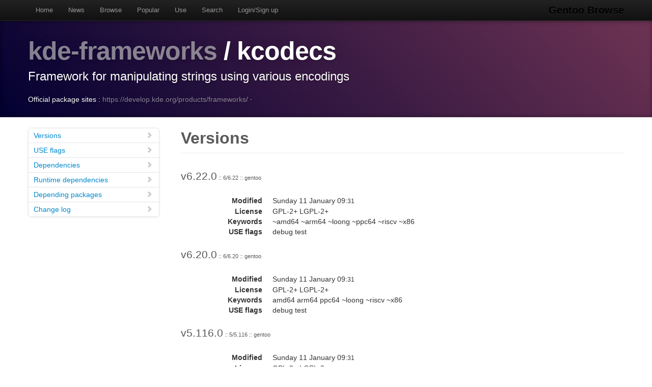

--- FILE ---
content_type: text/html
request_url: https://gentoobrowse.randomdan.homeip.net/packages/kde-frameworks/kcodecs
body_size: 16348
content:
<!DOCTYPE html>
<html lang="en"><head><meta charset="utf-8"><meta name="viewport" content="width=device-width, initial-scale=1"><link rel="shortcut icon" href="/img/glogo-small.png" type="image/png"><link rel="start" href="/"><link rel="search" href="/search"><link href="https://cdnjs.cloudflare.com/ajax/libs/twitter-bootstrap/2.3.2/css/bootstrap.min.css" rel="stylesheet" media="screen"><link href="https://cdnjs.cloudflare.com/ajax/libs/twitter-bootstrap/2.3.2/css/bootstrap-responsive.min.css" rel="stylesheet" media="screen"><link href="/css/general.css" rel="stylesheet" media="screen"><title>kde-frameworks/kcodecs Package Details · Gentoo Browse</title><meta name="description" content="Gentoo Linux package details for kde-frameworks/kcodecs: "></head><body data-spy="scroll" data-target=".bs-docs-sidebar"><nav class="navbar navbar-inverse navbar-fixed-top"><div class="navbar-inner"><div class="container"><button type="button" class="btn btn-navbar" data-toggle="collapse" data-target=".nav-collapse"><span class="icon-bar"> </span><span class="icon-bar"> </span><span class="icon-bar"> </span></button><a class="brand" href="/">Gentoo Browse</a><div class="nav-collapse collapse"><ul class="nav"><li><a accesskey="h" href="/">Home</a></li><li><a accesskey="n" href="/news">News</a></li><li><a accesskey="b" href="/packages">Browse</a></li><li><a accesskey="o" href="/packages/popular">Popular</a></li><li><a accesskey="u" href="/use">Use</a></li><li><a accesskey="s" href="#search" data-keyboard="true" data-toggle="modal" rel="nofollow">Search</a></li><li><a accesskey="l" href="#login" data-keyboard="true" data-toggle="modal" rel="nofollow">Login/Sign up</a></li></ul></div></div></div></nav><header class="jumbotron subhead"><div class="container"><h1><a href="/packages/kde-frameworks" title="Other packages in the kde-frameworks category">kde-frameworks</a>
			/
			kcodecs</h1><p class="lead">Framework for manipulating strings using various encodings</p><div>
				Official package sites :
				<a target="_blank" href="https://develop.kde.org/products/frameworks/">https://develop.kde.org/products/frameworks/</a>
					·
				</div></div></header><div class="container"><article class="row"><div class="span3 bs-docs-sidebar"><ul class="nav nav-list bs-docs-sidenav"><li><a href="#versions"><i class="icon-chevron-right"> </i>Versions</a></li><li><a href="#uses"><i class="icon-chevron-right"> </i>USE flags</a></li><li><a href="#deps"><i class="icon-chevron-right"> </i>Dependencies</a></li><li><a href="#rdeps"><i class="icon-chevron-right"> </i>Runtime dependencies</a></li><li><a href="#depees"><i class="icon-chevron-right"> </i>Depending packages</a></li><li><a href="#changelog"><i class="icon-chevron-right"> </i>Change log</a></li></ul></div><div class="span9"><section id="versions"><h2 class="page-header">Versions</h2><p class="lead">
					v6.22.0<span class="ebuild-minor">
					:: 6/6.22
					:: gentoo</span></p><dl class="dl-horizontal"><dt>Modified</dt><dd><time datetime="">Sunday 11 January 09:<small>31</small></time></dd> <dt>License</dt><dd>GPL-2+ LGPL-2+</dd><dt>Keywords</dt><dd>~amd64 ~arm64 ~loong ~ppc64 ~riscv ~x86 </dd><dt>USE flags</dt><dd>debug test </dd></dl><p class="lead">
					v6.20.0<span class="ebuild-minor">
					:: 6/6.20
					:: gentoo</span></p><dl class="dl-horizontal"><dt>Modified</dt><dd><time datetime="">Sunday 11 January 09:<small>31</small></time></dd> <dt>License</dt><dd>GPL-2+ LGPL-2+</dd><dt>Keywords</dt><dd>amd64 arm64 ppc64 ~loong ~riscv ~x86 </dd><dt>USE flags</dt><dd>debug test </dd></dl><p class="lead">
					v5.116.0<span class="ebuild-minor">
					:: 5/5.116
					:: gentoo</span></p><dl class="dl-horizontal"><dt>Modified</dt><dd><time datetime="">Sunday 11 January 09:<small>31</small></time></dd> <dt>License</dt><dd>GPL-2+ LGPL-2+</dd><dt>Keywords</dt><dd>amd64 arm64 ppc64 ~arm ~loong ~riscv ~x86 </dd><dt>USE flags</dt><dd>debug test </dd></dl></section><section id="uses"><h2 class="page-header">USE flags</h2><h3>General</h3><dl class="dl-horizontal"><dt><a href="/use/debug">debug</a></dt><dd>Enable extra debug codepaths, like asserts and extra output. If you want to get meaningful backtraces see https://wiki.gentoo.org/wiki/Project:Quality_Assurance/Backtraces</dd><dt><a href="/use/test">test</a></dt><dd>Enable dependencies and/or preparations necessary to run tests (usually controlled by FEATURES=test but can be toggled independently)</dd></dl></section><section id="deps"><h2 class="page-header">Dependencies</h2><p><a href="/packages/dev-qt" title="The dev-qt category contains packages for the Qt framework modules and directly related libraries and development applications from the upstream Qt Project. Do not add other packages to this category.">dev-qt</a>
			/
			<a href="/packages/dev-qt/qtbase" title="Cross-platform application development framework">qtbase</a>
			:
			Cross-platform application development framework</p><p><a href="/packages/dev-qt" title="The dev-qt category contains packages for the Qt framework modules and directly related libraries and development applications from the upstream Qt Project. Do not add other packages to this category.">dev-qt</a>
			/
			<a href="/packages/dev-qt/qtcore" title="Cross-platform application development framework">qtcore</a>
			:
			Cross-platform application development framework</p><p><a href="/packages/dev-qt" title="The dev-qt category contains packages for the Qt framework modules and directly related libraries and development applications from the upstream Qt Project. Do not add other packages to this category.">dev-qt</a>
			/
			<a href="/packages/dev-qt/qttest" title="Unit testing library for the Qt5 framework">qttest</a>
			:
			Unit testing library for the Qt5 framework</p></section><section id="rdeps"><h2 class="page-header">Runtime Dependencies</h2><p><a href="/packages/dev-qt" title="The dev-qt category contains packages for the Qt framework modules and directly related libraries and development applications from the upstream Qt Project. Do not add other packages to this category.">dev-qt</a>
			/
			<a href="/packages/dev-qt/qtbase" title="Cross-platform application development framework">qtbase</a>
			:
			Cross-platform application development framework</p><p><a href="/packages/dev-qt" title="The dev-qt category contains packages for the Qt framework modules and directly related libraries and development applications from the upstream Qt Project. Do not add other packages to this category.">dev-qt</a>
			/
			<a href="/packages/dev-qt/qtcore" title="Cross-platform application development framework">qtcore</a>
			:
			Cross-platform application development framework</p><p><a href="/packages/kde-frameworks" title="The kde-frameworks category contains KDE Frameworks – add-on libraries for programming with Qt.">kde-frameworks</a>
			/
			<a href="/packages/kde-frameworks/kf-env" title="Environment setting required for all KDE Frameworks apps to run">kf-env</a>
			:
			Environment setting required for all KDE Frameworks apps to run</p></section><section id="depees"><h2 class="page-header">Depending packages</h2><p><a href="/packages/app-dicts" title="The app-dicts category contains dictionary and word-list packages.">app-dicts</a>
			/
			<a href="/packages/app-dicts/dikt" title="Dictionary application that implements the Dict protocol">dikt</a>
			:
			Dictionary application that implements the Dict protocol</p><p><a href="/packages/app-editors" title="The app-editors category contains text editors.">app-editors</a>
			/
			<a href="/packages/app-editors/kile" title="Latex Editor and TeX shell based on KDE Frameworks">kile</a>
			:
			Latex Editor and TeX shell based on KDE Frameworks</p><p><a href="/packages/app-editors" title="The app-editors category contains text editors.">app-editors</a>
			/
			<a href="/packages/app-editors/okteta" title="Hex editor by KDE">okteta</a>
			:
			Hex editor by KDE</p><p><a href="/packages/app-office" title="The app-office category contains 'office' (word processing, spreadsheets, presentation) software packages.">app-office</a>
			/
			<a href="/packages/app-office/kmymoney" title="Personal finance manager based on KDE Frameworks">kmymoney</a>
			:
			Personal finance manager based on KDE Frameworks</p><p><a href="/packages/app-office" title="The app-office category contains 'office' (word processing, spreadsheets, presentation) software packages.">app-office</a>
			/
			<a href="/packages/app-office/libalkimia" title="Library with common classes and functionality used by KDE finance applications">libalkimia</a>
			:
			Library with common classes and functionality used by KDE finance applications</p><p><a href="/packages/dev-util" title="The dev-util category contains various miscellaneous development utilities.">dev-util</a>
			/
			<a href="/packages/dev-util/kdevelop" title="Integrated Development Environment, supporting KF6/Qt, C/C++ and much more">kdevelop</a>
			:
			Integrated Development Environment, supporting KF6/Qt, C/C++ and much more</p><p><a href="/packages/dev-vcs" title="The dev-vcs category contains utilities focused on version control.">dev-vcs</a>
			/
			<a href="/packages/dev-vcs/kdesvn" title="Frontend to the subversion vcs">kdesvn</a>
			:
			Frontend to the subversion vcs</p><p><a href="/packages/kde-apps" title="The kde-apps category contains packages released by KDE as part of KDE Gear.">kde-apps</a>
			/
			<a href="/packages/kde-apps/akonadi-calendar" title="Library for akonadi calendar integration">akonadi-calendar</a>
			:
			Library for akonadi calendar integration</p><p><a href="/packages/kde-apps" title="The kde-apps category contains packages released by KDE as part of KDE Gear.">kde-apps</a>
			/
			<a href="/packages/kde-apps/akonadi-contacts" title="Library for akonadi contact integration">akonadi-contacts</a>
			:
			Library for akonadi contact integration</p><p><a href="/packages/kde-apps" title="The kde-apps category contains packages released by KDE as part of KDE Gear.">kde-apps</a>
			/
			<a href="/packages/kde-apps/akonadi-search" title="Libraries and daemons to implement searching in Akonadi">akonadi-search</a>
			:
			Libraries and daemons to implement searching in Akonadi</p><p><a href="/packages/kde-apps" title="The kde-apps category contains packages released by KDE as part of KDE Gear.">kde-apps</a>
			/
			<a href="/packages/kde-apps/akregator" title="News feed aggregator">akregator</a>
			:
			News feed aggregator</p><p><a href="/packages/kde-apps" title="The kde-apps category contains packages released by KDE as part of KDE Gear.">kde-apps</a>
			/
			<a href="/packages/kde-apps/calendarsupport" title="Calendar support library">calendarsupport</a>
			:
			Calendar support library</p><p><a href="/packages/kde-apps" title="The kde-apps category contains packages released by KDE as part of KDE Gear.">kde-apps</a>
			/
			<a href="/packages/kde-apps/dolphin" title="Plasma filemanager focusing on usability">dolphin</a>
			:
			Plasma filemanager focusing on usability</p><p><a href="/packages/kde-apps" title="The kde-apps category contains packages released by KDE as part of KDE Gear.">kde-apps</a>
			/
			<a href="/packages/kde-apps/eventviews" title="Calendar viewer for KDE PIM">eventviews</a>
			:
			Calendar viewer for KDE PIM</p><p><a href="/packages/kde-apps" title="The kde-apps category contains packages released by KDE as part of KDE Gear.">kde-apps</a>
			/
			<a href="/packages/kde-apps/incidenceeditor" title="Incidence editor for KOrganizer">incidenceeditor</a>
			:
			Incidence editor for KOrganizer</p><p><a href="/packages/kde-apps" title="The kde-apps category contains packages released by KDE as part of KDE Gear.">kde-apps</a>
			/
			<a href="/packages/kde-apps/kaddressbook" title="Address book application based on KDE Frameworks">kaddressbook</a>
			:
			Address book application based on KDE Frameworks</p><p><a href="/packages/kde-apps" title="The kde-apps category contains packages released by KDE as part of KDE Gear.">kde-apps</a>
			/
			<a href="/packages/kde-apps/kalarm" title="Application to manage alarms and other timer based alerts for the desktop">kalarm</a>
			:
			Application to manage alarms and other timer based alerts for the desktop</p><p><a href="/packages/kde-apps" title="The kde-apps category contains packages released by KDE as part of KDE Gear.">kde-apps</a>
			/
			<a href="/packages/kde-apps/kate-addons" title="Addons used by Kate">kate-addons</a>
			:
			Addons used by Kate</p><p><a href="/packages/kde-apps" title="The kde-apps category contains packages released by KDE as part of KDE Gear.">kde-apps</a>
			/
			<a href="/packages/kde-apps/kcalutils" title="Library providing utility functions for the handling of calendar data">kcalutils</a>
			:
			Library providing utility functions for the handling of calendar data</p><p><a href="/packages/kde-apps" title="The kde-apps category contains packages released by KDE as part of KDE Gear.">kde-apps</a>
			/
			<a href="/packages/kde-apps/kdenlive" title="Non-linear video editing suite by KDE">kdenlive</a>
			:
			Non-linear video editing suite by KDE</p><p><a href="/packages/kde-apps" title="The kde-apps category contains packages released by KDE as part of KDE Gear.">kde-apps</a>
			/
			<a href="/packages/kde-apps/kdepim-runtime" title="Runtime plugin collection to extend the functionality of KDE PIM">kdepim-runtime</a>
			:
			Runtime plugin collection to extend the functionality of KDE PIM</p><p><a href="/packages/kde-apps" title="The kde-apps category contains packages released by KDE as part of KDE Gear.">kde-apps</a>
			/
			<a href="/packages/kde-apps/keditbookmarks" title="Bookmarks editor based on KDE Frameworks">keditbookmarks</a>
			:
			Bookmarks editor based on KDE Frameworks</p><p><a href="/packages/kde-apps" title="The kde-apps category contains packages released by KDE as part of KDE Gear.">kde-apps</a>
			/
			<a href="/packages/kde-apps/kgpg" title="Frontend for GnuPG, a powerful encryption utility by KDE">kgpg</a>
			:
			Frontend for GnuPG, a powerful encryption utility by KDE</p><p><a href="/packages/kde-apps" title="The kde-apps category contains packages released by KDE as part of KDE Gear.">kde-apps</a>
			/
			<a href="/packages/kde-apps/khelpcenter" title="Application to read documentation for KDE Plasma, Applications, Utilities">khelpcenter</a>
			:
			Application to read documentation for KDE Plasma, Applications, Utilities</p><p><a href="/packages/kde-apps" title="The kde-apps category contains packages released by KDE as part of KDE Gear.">kde-apps</a>
			/
			<a href="/packages/kde-apps/kidentitymanagement" title="Library for managing identitites">kidentitymanagement</a>
			:
			Library for managing identitites</p><p><a href="/packages/kde-apps" title="The kde-apps category contains packages released by KDE as part of KDE Gear.">kde-apps</a>
			/
			<a href="/packages/kde-apps/kimap" title="Library for interacting with IMAP servers">kimap</a>
			:
			Library for interacting with IMAP servers</p><p><a href="/packages/kde-apps" title="The kde-apps category contains packages released by KDE as part of KDE Gear.">kde-apps</a>
			/
			<a href="/packages/kde-apps/kio-extras" title="KIO plugins present a filesystem-like view of arbitrary data">kio-extras</a>
			:
			KIO plugins present a filesystem-like view of arbitrary data</p><p><a href="/packages/kde-apps" title="The kde-apps category contains packages released by KDE as part of KDE Gear.">kde-apps</a>
			/
			<a href="/packages/kde-apps/kleopatra" title="Certificate manager and GUI for OpenPGP and CMS cryptography">kleopatra</a>
			:
			Certificate manager and GUI for OpenPGP and CMS cryptography</p><p><a href="/packages/kde-apps" title="The kde-apps category contains packages released by KDE as part of KDE Gear.">kde-apps</a>
			/
			<a href="/packages/kde-apps/kmail" title="Email client, supporting POP3 and IMAP mailboxes">kmail</a>
			:
			Email client, supporting POP3 and IMAP mailboxes</p><p><a href="/packages/kde-apps" title="The kde-apps category contains packages released by KDE as part of KDE Gear.">kde-apps</a>
			/
			<a href="/packages/kde-apps/kmail-account-wizard" title="Assistant for KMail accounts configuration">kmail-account-wizard</a>
			:
			Assistant for KMail accounts configuration</p><p><a href="/packages/kde-apps" title="The kde-apps category contains packages released by KDE as part of KDE Gear.">kde-apps</a>
			/
			<a href="/packages/kde-apps/kmime" title="Libary for handling mail messages and newsgroup articles">kmime</a>
			:
			Libary for handling mail messages and newsgroup articles</p><p><a href="/packages/kde-apps" title="The kde-apps category contains packages released by KDE as part of KDE Gear.">kde-apps</a>
			/
			<a href="/packages/kde-apps/kompare" title="Graphical File Differences Tool">kompare</a>
			:
			Graphical File Differences Tool</p><p><a href="/packages/kde-apps" title="The kde-apps category contains packages released by KDE as part of KDE Gear.">kde-apps</a>
			/
			<a href="/packages/kde-apps/konqueror" title="Web browser and file manager based on KDE Frameworks">konqueror</a>
			:
			Web browser and file manager based on KDE Frameworks</p><p><a href="/packages/kde-apps" title="The kde-apps category contains packages released by KDE as part of KDE Gear.">kde-apps</a>
			/
			<a href="/packages/kde-apps/kpimtextedit" title="Extended text editor for PIM applications">kpimtextedit</a>
			:
			Extended text editor for PIM applications</p><p><a href="/packages/kde-apps" title="The kde-apps category contains packages released by KDE as part of KDE Gear.">kde-apps</a>
			/
			<a href="/packages/kde-apps/kwalletmanager" title="Tool to manage the passwords on your system using KDE Wallet">kwalletmanager</a>
			:
			Tool to manage the passwords on your system using KDE Wallet</p><p><a href="/packages/kde-apps" title="The kde-apps category contains packages released by KDE as part of KDE Gear.">kde-apps</a>
			/
			<a href="/packages/kde-apps/libkdegames" title="Base library common to many KDE games">libkdegames</a>
			:
			Base library common to many KDE games</p><p><a href="/packages/kde-apps" title="The kde-apps category contains packages released by KDE as part of KDE Gear.">kde-apps</a>
			/
			<a href="/packages/kde-apps/libkleo" title="Library for encryption handling">libkleo</a>
			:
			Library for encryption handling</p><p><a href="/packages/kde-apps" title="The kde-apps category contains packages released by KDE as part of KDE Gear.">kde-apps</a>
			/
			<a href="/packages/kde-apps/mailcommon" title="Common mail library">mailcommon</a>
			:
			Common mail library</p><p><a href="/packages/kde-apps" title="The kde-apps category contains packages released by KDE as part of KDE Gear.">kde-apps</a>
			/
			<a href="/packages/kde-apps/messagelib" title="Libraries for messaging functions">messagelib</a>
			:
			Libraries for messaging functions</p><p><a href="/packages/kde-apps" title="The kde-apps category contains packages released by KDE as part of KDE Gear.">kde-apps</a>
			/
			<a href="/packages/kde-apps/pimcommon" title="Common PIM libraries">pimcommon</a>
			:
			Common PIM libraries</p><p><a href="/packages/kde-frameworks" title="The kde-frameworks category contains KDE Frameworks – add-on libraries for programming with Qt.">kde-frameworks</a>
			/
			<a href="/packages/kde-frameworks/kbookmarks" title="Framework for managing bookmarks stored in XBEL format">kbookmarks</a>
			:
			Framework for managing bookmarks stored in XBEL format</p><p><a href="/packages/kde-frameworks" title="The kde-frameworks category contains KDE Frameworks – add-on libraries for programming with Qt.">kde-frameworks</a>
			/
			<a href="/packages/kde-frameworks/kcompletion" title="Framework for common completion tasks such as filename or URL completion">kcompletion</a>
			:
			Framework for common completion tasks such as filename or URL completion</p><p><a href="/packages/kde-frameworks" title="The kde-frameworks category contains KDE Frameworks – add-on libraries for programming with Qt.">kde-frameworks</a>
			/
			<a href="/packages/kde-frameworks/kconfigwidgets" title="Framework providing an assortment of configuration-related widgets">kconfigwidgets</a>
			:
			Framework providing an assortment of configuration-related widgets</p><p><a href="/packages/kde-frameworks" title="The kde-frameworks category contains KDE Frameworks – add-on libraries for programming with Qt.">kde-frameworks</a>
			/
			<a href="/packages/kde-frameworks/kcontacts" title="Address book API based on KDE Frameworks">kcontacts</a>
			:
			Address book API based on KDE Frameworks</p><p><a href="/packages/kde-frameworks" title="The kde-frameworks category contains KDE Frameworks – add-on libraries for programming with Qt.">kde-frameworks</a>
			/
			<a href="/packages/kde-frameworks/kfilemetadata" title="Library for extracting file metadata">kfilemetadata</a>
			:
			Library for extracting file metadata</p><p><a href="/packages/kde-frameworks" title="The kde-frameworks category contains KDE Frameworks – add-on libraries for programming with Qt.">kde-frameworks</a>
			/
			<a href="/packages/kde-frameworks/kio" title="Framework providing transparent file and data management">kio</a>
			:
			Framework providing transparent file and data management</p><p><a href="/packages/kde-frameworks" title="The kde-frameworks category contains KDE Frameworks – add-on libraries for programming with Qt.">kde-frameworks</a>
			/
			<a href="/packages/kde-frameworks/ktexteditor" title="Framework providing a full text editor component">ktexteditor</a>
			:
			Framework providing a full text editor component</p><p><a href="/packages/kde-frameworks" title="The kde-frameworks category contains KDE Frameworks – add-on libraries for programming with Qt.">kde-frameworks</a>
			/
			<a href="/packages/kde-frameworks/syndication" title="Library for parsing RSS and Atom feeds">syndication</a>
			:
			Library for parsing RSS and Atom feeds</p><p><a href="/packages/kde-misc" title="The kde-misc category contains various miscellaneous KDE packages. In general, packages here are extensions of the Plasma desktop environment (ioslaves, command center modules, plasmoids, ...), while KDE applications that do not rely on the desktop environment better suit other categories.">kde-misc</a>
			/
			<a href="/packages/kde-misc/basket" title="Multiple information organizer - a DropDrawers clone">basket</a>
			:
			Multiple information organizer - a DropDrawers clone</p><p><a href="/packages/kde-misc" title="The kde-misc category contains various miscellaneous KDE packages. In general, packages here are extensions of the Plasma desktop environment (ioslaves, command center modules, plasmoids, ...), while KDE applications that do not rely on the desktop environment better suit other categories.">kde-misc</a>
			/
			<a href="/packages/kde-misc/krusader" title="Advanced twin-panel (commander-style) file-manager with many extras">krusader</a>
			:
			Advanced twin-panel (commander-style) file-manager with many extras</p><p><a href="/packages/kde-misc" title="The kde-misc category contains various miscellaneous KDE packages. In general, packages here are extensions of the Plasma desktop environment (ioslaves, command center modules, plasmoids, ...), while KDE applications that do not rely on the desktop environment better suit other categories.">kde-misc</a>
			/
			<a href="/packages/kde-misc/tellico" title="Collection manager based on KDE Frameworks">tellico</a>
			:
			Collection manager based on KDE Frameworks</p><p><a href="/packages/kde-misc" title="The kde-misc category contains various miscellaneous KDE packages. In general, packages here are extensions of the Plasma desktop environment (ioslaves, command center modules, plasmoids, ...), while KDE applications that do not rely on the desktop environment better suit other categories.">kde-misc</a>
			/
			<a href="/packages/kde-misc/zanshin" title="Getting things done application by KDE">zanshin</a>
			:
			Getting things done application by KDE</p><p><a href="/packages/kde-plasma" title="The kde-plasma category contains KDE Plasma">kde-plasma</a>
			/
			<a href="/packages/kde-plasma/plasma-desktop" title="KDE Plasma desktop">plasma-desktop</a>
			:
			KDE Plasma desktop</p><p><a href="/packages/kde-plasma" title="The kde-plasma category contains KDE Plasma">kde-plasma</a>
			/
			<a href="/packages/kde-plasma/plasma-vault" title="Plasma applet and services for creating encrypted vaults">plasma-vault</a>
			:
			Plasma applet and services for creating encrypted vaults</p><p><a href="/packages/media-sound" title="The media-sound category contains sound, music and audio applications.">media-sound</a>
			/
			<a href="/packages/media-sound/amarok" title="Advanced audio player based on KDE Frameworks">amarok</a>
			:
			Advanced audio player based on KDE Frameworks</p><p><a href="/packages/media-sound" title="The media-sound category contains sound, music and audio applications.">media-sound</a>
			/
			<a href="/packages/media-sound/elisa" title="Simple music player by KDE">elisa</a>
			:
			Simple music player by KDE</p><p><a href="/packages/media-video" title="The media-video category contains video-related applications.">media-video</a>
			/
			<a href="/packages/media-video/subtitlecomposer" title="Text-based subtitles editor">subtitlecomposer</a>
			:
			Text-based subtitles editor</p><p><a href="/packages/net-irc" title="The net-irc category contains IRC (Internet Relay Chat) clients and servers.">net-irc</a>
			/
			<a href="/packages/net-irc/konversation" title="User friendly IRC Client">konversation</a>
			:
			User friendly IRC Client</p></section><section id="changelog"><h2 class="page-header">Change logs</h2><dl class="dl-horizontal"><dt><time datetime="2026-01-09T20:45:52">Friday 09 January</time></dt><dd><a href="
									mailto:repomirrorci@gentoo.org">Repository mirror &amp; CI</a><span class="repo"> · gentoo</span><br>Merge updates from master</dd><dt><time datetime="2026-01-09T20:30:54">Friday 09 January</time></dt><dd><a href="
									mailto:repomirrorci@gentoo.org">Repository mirror &amp; CI</a><span class="repo"> · gentoo</span><br>Merge updates from master</dd><dt><time datetime="2026-01-09T20:26:21">Friday 09 January</time></dt><dd><a href="
									mailto:asturm@gentoo.org">Andreas Sturmlechner</a><span class="repo"> · gentoo</span><br>kde-frameworks/kcodecs: drop 6.21.0<br>Signed-off-by: Andreas Sturmlechner &lt;asturm@gentoo.org&gt;</dd><dt><time datetime="2026-01-09T12:32:46">Friday 09 January</time></dt><dd><a href="
									mailto:asturm@gentoo.org">Andreas Sturmlechner</a><span class="repo"> · gentoo</span><br>kde-frameworks/kcodecs: 6.22.0 version bump<br>Signed-off-by: Andreas Sturmlechner &lt;asturm@gentoo.org&gt;</dd><dt><time datetime="2025-12-13T10:00:48">13 December 2025</time></dt><dd><a href="
									mailto:repomirrorci@gentoo.org">Repository mirror &amp; CI</a><span class="repo"> · gentoo</span><br>Merge updates from master</dd><dt><time datetime="2025-12-12T19:17:18">12 December 2025</time></dt><dd><a href="
									mailto:asturm@gentoo.org">Andreas Sturmlechner</a><span class="repo"> · gentoo</span><br>kde-frameworks/kcodecs: drop 6.18.0<br>Signed-off-by: Andreas Sturmlechner &lt;asturm@gentoo.org&gt;</dd><dt><time datetime="2025-12-12T18:30:46">12 December 2025</time></dt><dd><a href="
									mailto:repomirrorci@gentoo.org">Repository mirror &amp; CI</a><span class="repo"> · gentoo</span><br>Merge updates from master</dd><dt><time datetime="2025-12-12T18:23:22">12 December 2025</time></dt><dd><a href="
									mailto:arthurzam@gentoo.org">Arthur Zamarin</a><span class="repo"> · gentoo</span><br>kde-frameworks/kcodecs: Stabilize 6.20.0 ppc64, #967197<br>Signed-off-by: Arthur Zamarin &lt;arthurzam@gentoo.org&gt;</dd><dt><time datetime="2025-12-12T18:22:59">12 December 2025</time></dt><dd><a href="
									mailto:arthurzam@gentoo.org">Arthur Zamarin</a><span class="repo"> · gentoo</span><br>kde-frameworks/kcodecs: Stabilize 6.20.0 arm64, #967197<br>Signed-off-by: Arthur Zamarin &lt;arthurzam@gentoo.org&gt;</dd><dt><time datetime="2025-12-12T18:22:32">12 December 2025</time></dt><dd><a href="
									mailto:arthurzam@gentoo.org">Arthur Zamarin</a><span class="repo"> · gentoo</span><br>kde-frameworks/kcodecs: Stabilize 6.20.0 amd64, #967197<br>Signed-off-by: Arthur Zamarin &lt;arthurzam@gentoo.org&gt;</dd><dt><time datetime="2025-12-12T15:30:49">12 December 2025</time></dt><dd><a href="
									mailto:repomirrorci@gentoo.org">Repository mirror &amp; CI</a><span class="repo"> · gentoo</span><br>Merge updates from master</dd><dt><time datetime="2025-12-12T14:17:40">12 December 2025</time></dt><dd><a href="
									mailto:asturm@gentoo.org">Andreas Sturmlechner</a><span class="repo"> · gentoo</span><br>kde-frameworks/kcodecs: 6.21.0 version bump<br>Signed-off-by: Andreas Sturmlechner &lt;asturm@gentoo.org&gt;</dd><dt><time datetime="2025-11-18T22:00:47">18 November 2025</time></dt><dd><a href="
									mailto:repomirrorci@gentoo.org">Repository mirror &amp; CI</a><span class="repo"> · gentoo</span><br>Merge updates from master</dd><dt><time datetime="2025-11-18T20:31:34">18 November 2025</time></dt><dd><a href="
									mailto:asturm@gentoo.org">Andreas Sturmlechner</a><span class="repo"> · gentoo</span><br>kde-frameworks/kcodecs: drop 6.19.0<br>Signed-off-by: Andreas Sturmlechner &lt;asturm@gentoo.org&gt;</dd><dt><time datetime="2025-11-14T17:45:47">14 November 2025</time></dt><dd><a href="
									mailto:repomirrorci@gentoo.org">Repository mirror &amp; CI</a><span class="repo"> · gentoo</span><br>Merge updates from master</dd><dt><time datetime="2025-11-14T17:33:15">14 November 2025</time></dt><dd><a href="
									mailto:asturm@gentoo.org">Andreas Sturmlechner</a><span class="repo"> · gentoo</span><br>kde-frameworks/kcodecs: 6.20.0 version bump<br>Signed-off-by: Andreas Sturmlechner &lt;asturm@gentoo.org&gt;</dd><dt><time datetime="2025-10-20T16:48:35">20 October 2025</time></dt><dd><a href="
									mailto:repomirrorci@gentoo.org">Repository mirror &amp; CI</a><span class="repo"> · gentoo</span><br>Merge updates from master</dd><dt><time datetime="2025-10-20T15:39:31">20 October 2025</time></dt><dd><a href="
									mailto:asturm@gentoo.org">Andreas Sturmlechner</a><span class="repo"> · gentoo</span><br>kde-frameworks/kcodecs: drop 6.16.0<br>Signed-off-by: Andreas Sturmlechner &lt;asturm@gentoo.org&gt;</dd><dt><time datetime="2025-10-18T08:48:58">18 October 2025</time></dt><dd><a href="
									mailto:repomirrorci@gentoo.org">Repository mirror &amp; CI</a><span class="repo"> · gentoo</span><br>Merge updates from master</dd><dt><time datetime="2025-10-18T08:39:26">18 October 2025</time></dt><dd><a href="
									mailto:arthurzam@gentoo.org">Arthur Zamarin</a><span class="repo"> · gentoo</span><br>kde-frameworks/kcodecs: Stabilize 6.18.0 ppc64, #963953<br>Signed-off-by: Arthur Zamarin &lt;arthurzam@gentoo.org&gt;</dd><dt><time datetime="2025-10-18T08:37:10">18 October 2025</time></dt><dd><a href="
									mailto:arthurzam@gentoo.org">Arthur Zamarin</a><span class="repo"> · gentoo</span><br>kde-frameworks/kcodecs: Stabilize 6.18.0 arm64, #963953<br>Signed-off-by: Arthur Zamarin &lt;arthurzam@gentoo.org&gt;</dd><dt><time datetime="2025-10-18T08:34:40">18 October 2025</time></dt><dd><a href="
									mailto:arthurzam@gentoo.org">Arthur Zamarin</a><span class="repo"> · gentoo</span><br>kde-frameworks/kcodecs: Stabilize 6.18.0 amd64, #963953<br>Signed-off-by: Arthur Zamarin &lt;arthurzam@gentoo.org&gt;</dd><dt><time datetime="2025-10-11T21:03:42">11 October 2025</time></dt><dd><a href="
									mailto:repomirrorci@gentoo.org">Repository mirror &amp; CI</a><span class="repo"> · gentoo</span><br>Merge updates from master</dd><dt><time datetime="2025-10-10T11:36:57">10 October 2025</time></dt><dd><a href="
									mailto:asturm@gentoo.org">Andreas Sturmlechner</a><span class="repo"> · gentoo</span><br>kde-frameworks/kcodecs: 6.19.0 version bump<br>Signed-off-by: Andreas Sturmlechner &lt;asturm@gentoo.org&gt;</dd><dt><time datetime="2025-10-08T18:33:41">08 October 2025</time></dt><dd><a href="
									mailto:repomirrorci@gentoo.org">Repository mirror &amp; CI</a><span class="repo"> · gentoo</span><br>Merge updates from master</dd><dt><time datetime="2025-10-08T18:13:29">08 October 2025</time></dt><dd><a href="
									mailto:asturm@gentoo.org">Andreas Sturmlechner</a><span class="repo"> · gentoo</span><br>kde-frameworks/kcodecs: drop 6.17.0<br>Signed-off-by: Andreas Sturmlechner &lt;asturm@gentoo.org&gt;</dd><dt><time datetime="2025-09-12T20:04:43">12 September 2025</time></dt><dd><a href="
									mailto:repomirrorci@gentoo.org">Repository mirror &amp; CI</a><span class="repo"> · gentoo</span><br>Merge updates from master</dd><dt><time datetime="2025-09-12T19:35:14">12 September 2025</time></dt><dd><a href="
									mailto:asturm@gentoo.org">Andreas Sturmlechner</a><span class="repo"> · gentoo</span><br>kde-frameworks/kcodecs: 6.18.0 version bump<br>Signed-off-by: Andreas Sturmlechner &lt;asturm@gentoo.org&gt;</dd><dt><time datetime="2025-08-11T04:52:24">11 August 2025</time></dt><dd><a href="
									mailto:repomirrorci@gentoo.org">Repository mirror &amp; CI</a><span class="repo"> · gentoo</span><br>Merge updates from master</dd><dt><time datetime="2025-08-10T19:37:19">10 August 2025</time></dt><dd><a href="
									mailto:repomirrorci@gentoo.org">Repository mirror &amp; CI</a><span class="repo"> · gentoo</span><br>Merge updates from master</dd><dt><time datetime="2025-08-10T19:36:32">10 August 2025</time></dt><dd><a href="
									mailto:asturm@gentoo.org">Andreas Sturmlechner</a><span class="repo"> · gentoo</span><br>kde-frameworks/kcodecs: drop 6.13.0<br>Signed-off-by: Andreas Sturmlechner &lt;asturm@gentoo.org&gt;</dd><dt><time datetime="2025-08-10T19:22:41">10 August 2025</time></dt><dd><a href="
									mailto:arthurzam@gentoo.org">Arthur Zamarin</a><span class="repo"> · gentoo</span><br>kde-frameworks/kcodecs: Stabilize 6.16.0 amd64, #960364<br>Signed-off-by: Arthur Zamarin &lt;arthurzam@gentoo.org&gt;</dd><dt><time datetime="2025-08-10T16:52:30">10 August 2025</time></dt><dd><a href="
									mailto:repomirrorci@gentoo.org">Repository mirror &amp; CI</a><span class="repo"> · gentoo</span><br>Merge updates from master</dd><dt><time datetime="2025-08-10T14:59:07">10 August 2025</time></dt><dd><a href="
									mailto:asturm@gentoo.org">Andreas Sturmlechner</a><span class="repo"> · gentoo</span><br>kde-frameworks/kcodecs: 6.17.0 version bump<br>Signed-off-by: Andreas Sturmlechner &lt;asturm@gentoo.org&gt;</dd><dt><time datetime="2025-07-29T17:23:11">29 July 2025</time></dt><dd><a href="
									mailto:repomirrorci@gentoo.org">Repository mirror &amp; CI</a><span class="repo"> · gentoo</span><br>Merge updates from master</dd><dt><time datetime="2025-07-29T16:48:33">29 July 2025</time></dt><dd><a href="
									mailto:arthurzam@gentoo.org">Arthur Zamarin</a><span class="repo"> · gentoo</span><br>kde-frameworks/kcodecs: Stabilize 6.16.0 ppc64, #960364<br>Signed-off-by: Arthur Zamarin &lt;arthurzam@gentoo.org&gt;</dd><dt><time datetime="2025-07-29T16:48:09">29 July 2025</time></dt><dd><a href="
									mailto:arthurzam@gentoo.org">Arthur Zamarin</a><span class="repo"> · gentoo</span><br>kde-frameworks/kcodecs: Stabilize 6.16.0 arm64, #960364<br>Signed-off-by: Arthur Zamarin &lt;arthurzam@gentoo.org&gt;</dd><dt><time datetime="2025-07-13T12:39:19">13 July 2025</time></dt><dd><a href="
									mailto:repomirrorci@gentoo.org">Repository mirror &amp; CI</a><span class="repo"> · gentoo</span><br>Merge updates from master</dd><dt><time datetime="2025-07-13T12:04:39">13 July 2025</time></dt><dd><a href="
									mailto:asturm@gentoo.org">Andreas Sturmlechner</a><span class="repo"> · gentoo</span><br>kde-frameworks/kcodecs: drop 6.15.0<br>Signed-off-by: Andreas Sturmlechner &lt;asturm@gentoo.org&gt;</dd><dt><time datetime="2025-07-11T19:07:12">11 July 2025</time></dt><dd><a href="
									mailto:repomirrorci@gentoo.org">Repository mirror &amp; CI</a><span class="repo"> · gentoo</span><br>Merge updates from master</dd><dt><time datetime="2025-07-11T18:43:57">11 July 2025</time></dt><dd><a href="
									mailto:asturm@gentoo.org">Andreas Sturmlechner</a><span class="repo"> · gentoo</span><br>kde-frameworks/kcodecs: 6.16.0 version bump<br>Signed-off-by: Andreas Sturmlechner &lt;asturm@gentoo.org&gt;</dd><dt><time datetime="2025-06-15T17:52:18">15 June 2025</time></dt><dd><a href="
									mailto:repomirrorci@gentoo.org">Repository mirror &amp; CI</a><span class="repo"> · gentoo</span><br>Merge updates from master</dd><dt><time datetime="2025-06-15T16:38:16">15 June 2025</time></dt><dd><a href="
									mailto:asturm@gentoo.org">Andreas Sturmlechner</a><span class="repo"> · gentoo</span><br>kde-frameworks/kcodecs: drop 6.14.0<br>Signed-off-by: Andreas Sturmlechner &lt;asturm@gentoo.org&gt;</dd><dt><time datetime="2025-06-15T16:27:41">15 June 2025</time></dt><dd><a href="
									mailto:asturm@gentoo.org">Andreas Sturmlechner</a><span class="repo"> · gentoo</span><br>kde-frameworks/kcodecs: 6.15.0 version bump<br>Signed-off-by: Andreas Sturmlechner &lt;asturm@gentoo.org&gt;</dd><dt><time datetime="2025-05-13T21:23:40">13 May 2025</time></dt><dd><a href="
									mailto:repomirrorci@gentoo.org">Repository mirror &amp; CI</a><span class="repo"> · gentoo</span><br>Merge updates from master</dd><dt><time datetime="2025-05-11T18:16:44">11 May 2025</time></dt><dd><a href="
									mailto:asturm@gentoo.org">Andreas Sturmlechner</a><span class="repo"> · gentoo</span><br>kde-frameworks/kcodecs: 6.14.0 version bump<br>Signed-off-by: Andreas Sturmlechner &lt;asturm@gentoo.org&gt;</dd><dt><time datetime="2025-04-26T13:35:21">26 April 2025</time></dt><dd><a href="
									mailto:repomirrorci@gentoo.org">Repository mirror &amp; CI</a><span class="repo"> · gentoo</span><br>Merge updates from master</dd><dt><time datetime="2025-04-25T12:21:30">25 April 2025</time></dt><dd><a href="
									mailto:asturm@gentoo.org">Andreas Sturmlechner</a><span class="repo"> · gentoo</span><br>kde-frameworks/kcodecs: drop 6.10.0<br>Signed-off-by: Andreas Sturmlechner &lt;asturm@gentoo.org&gt;</dd><dt><time datetime="2025-04-25T12:16:22">25 April 2025</time></dt><dd><a href="
									mailto:asturm@gentoo.org">Andreas Sturmlechner</a><span class="repo"> · gentoo</span><br>kde-frameworks/kcodecs: propagate ~loong to 6.13.0<br>Keyword got lost on 6.12.0 version bump.

Signed-off-by: Andreas Sturmlechner &lt;asturm@gentoo.org&gt;</dd><dt><time datetime="2025-04-24T22:35:20">24 April 2025</time></dt><dd><a href="
									mailto:repomirrorci@gentoo.org">Repository mirror &amp; CI</a><span class="repo"> · gentoo</span><br>Merge updates from master</dd><dt><time datetime="2025-04-24T22:06:35">24 April 2025</time></dt><dd><a href="
									mailto:sam@gentoo.org">Sam James</a><span class="repo"> · gentoo</span><br>kde-frameworks/kcodecs: Stabilize 6.13.0 arm64, #953886<br>Signed-off-by: Sam James &lt;sam@gentoo.org&gt;</dd><dt><time datetime="2025-04-24T20:50:06">24 April 2025</time></dt><dd><a href="
									mailto:repomirrorci@gentoo.org">Repository mirror &amp; CI</a><span class="repo"> · gentoo</span><br>Merge updates from master</dd><dt><time datetime="2025-04-24T20:27:23">24 April 2025</time></dt><dd><a href="
									mailto:arthurzam@gentoo.org">Arthur Zamarin</a><span class="repo"> · gentoo</span><br>kde-frameworks/kcodecs: Stabilize 6.13.0 ppc64, #953886<br>Signed-off-by: Arthur Zamarin &lt;arthurzam@gentoo.org&gt;</dd><dt><time datetime="2025-04-24T20:26:37">24 April 2025</time></dt><dd><a href="
									mailto:arthurzam@gentoo.org">Arthur Zamarin</a><span class="repo"> · gentoo</span><br>kde-frameworks/kcodecs: Stabilize 6.13.0 amd64, #953886<br>Signed-off-by: Arthur Zamarin &lt;arthurzam@gentoo.org&gt;</dd><dt><time datetime="2025-04-22T22:35:13">22 April 2025</time></dt><dd><a href="
									mailto:repomirrorci@gentoo.org">Repository mirror &amp; CI</a><span class="repo"> · gentoo</span><br>Merge updates from master</dd><dt><time datetime="2025-04-22T22:15:35">22 April 2025</time></dt><dd><a href="
									mailto:asturm@gentoo.org">Andreas Sturmlechner</a><span class="repo"> · gentoo</span><br>kde-frameworks/kcodecs: drop 6.12.0<br>Signed-off-by: Andreas Sturmlechner &lt;asturm@gentoo.org&gt;</dd><dt><time datetime="2025-04-12T16:53:07">12 April 2025</time></dt><dd><a href="
									mailto:repomirrorci@gentoo.org">Repository mirror &amp; CI</a><span class="repo"> · gentoo</span><br>Merge updates from master</dd><dt><time datetime="2025-04-11T19:06:46">11 April 2025</time></dt><dd><a href="
									mailto:asturm@gentoo.org">Andreas Sturmlechner</a><span class="repo"> · gentoo</span><br>kde-frameworks/kcodecs: 6.13.0 version bump<br>Signed-off-by: Andreas Sturmlechner &lt;asturm@gentoo.org&gt;</dd><dt><time datetime="2025-03-23T17:20:09">23 March 2025</time></dt><dd><a href="
									mailto:repomirrorci@gentoo.org">Repository mirror &amp; CI</a><span class="repo"> · gentoo</span><br>Merge updates from master</dd><dt><time datetime="2025-03-23T16:54:15">23 March 2025</time></dt><dd><a href="
									mailto:asturm@gentoo.org">Andreas Sturmlechner</a><span class="repo"> · gentoo</span><br>kde-frameworks/kcodecs: drop 6.11.0<br>Signed-off-by: Andreas Sturmlechner &lt;asturm@gentoo.org&gt;</dd><dt><time datetime="2025-03-15T21:03:16">15 March 2025</time></dt><dd><a href="
									mailto:repomirrorci@gentoo.org">Repository mirror &amp; CI</a><span class="repo"> · gentoo</span><br>Merge updates from master</dd><dt><time datetime="2025-03-15T20:46:54">15 March 2025</time></dt><dd><a href="
									mailto:asturm@gentoo.org">Andreas Sturmlechner</a><span class="repo"> · gentoo</span><br>kde-frameworks/kcodecs: 6.12.0 version bump<br>Signed-off-by: Andreas Sturmlechner &lt;asturm@gentoo.org&gt;</dd><dt><time datetime="2025-03-09T08:48:24">09 March 2025</time></dt><dd><a href="
									mailto:repomirrorci@gentoo.org">Repository mirror &amp; CI</a><span class="repo"> · gentoo</span><br>Merge updates from master</dd><dt><time datetime="2025-03-07T16:06:48">07 March 2025</time></dt><dd><a href="
									mailto:asturm@gentoo.org">Andreas Sturmlechner</a><span class="repo"> · gentoo</span><br>kde-frameworks/kcodecs: destabilize 5.116.0 for ~x86<br>Signed-off-by: Andreas Sturmlechner &lt;asturm@gentoo.org&gt;</dd><dt><time datetime="2025-02-21T20:48:26">21 February 2025</time></dt><dd><a href="
									mailto:repomirrorci@gentoo.org">Repository mirror &amp; CI</a><span class="repo"> · gentoo</span><br>Merge updates from master</dd><dt><time datetime="2025-02-21T19:01:05">21 February 2025</time></dt><dd><a href="
									mailto:asturm@gentoo.org">Andreas Sturmlechner</a><span class="repo"> · gentoo</span><br>kde-frameworks/kcodecs: drop 6.9.0<br>Signed-off-by: Andreas Sturmlechner &lt;asturm@gentoo.org&gt;</dd><dt><time datetime="2025-02-14T15:33:24">14 February 2025</time></dt><dd><a href="
									mailto:repomirrorci@gentoo.org">Repository mirror &amp; CI</a><span class="repo"> · gentoo</span><br>Merge updates from master</dd><dt><time datetime="2025-02-14T13:44:21">14 February 2025</time></dt><dd><a href="
									mailto:asturm@gentoo.org">Andreas Sturmlechner</a><span class="repo"> · gentoo</span><br>kde-frameworks/kcodecs: 6.11.0 version bump<br>Signed-off-by: Andreas Sturmlechner &lt;asturm@gentoo.org&gt;</dd><dt><time datetime="2025-02-07T21:33:22">07 February 2025</time></dt><dd><a href="
									mailto:repomirrorci@gentoo.org">Repository mirror &amp; CI</a><span class="repo"> · gentoo</span><br>Merge updates from master</dd><dt><time datetime="2025-02-07T21:03:38">07 February 2025</time></dt><dd><a href="
									mailto:repomirrorci@gentoo.org">Repository mirror &amp; CI</a><span class="repo"> · gentoo</span><br>Merge updates from master</dd><dt><time datetime="2025-02-07T20:51:33">07 February 2025</time></dt><dd><a href="
									mailto:arthurzam@gentoo.org">Arthur Zamarin</a><span class="repo"> · gentoo</span><br>kde-frameworks/kcodecs: Stabilize 6.10.0 amd64, #949237<br>Signed-off-by: Arthur Zamarin &lt;arthurzam@gentoo.org&gt;</dd><dt><time datetime="2025-02-07T20:48:36">07 February 2025</time></dt><dd><a href="
									mailto:arthurzam@gentoo.org">Arthur Zamarin</a><span class="repo"> · gentoo</span><br>kde-frameworks/kcodecs: Stabilize 6.10.0 arm64, #949237<br>Signed-off-by: Arthur Zamarin &lt;arthurzam@gentoo.org&gt;</dd><dt><time datetime="2025-02-07T20:48:16">07 February 2025</time></dt><dd><a href="
									mailto:arthurzam@gentoo.org">Arthur Zamarin</a><span class="repo"> · gentoo</span><br>kde-frameworks/kcodecs: Stabilize 6.10.0 ppc64, #949237<br>Signed-off-by: Arthur Zamarin &lt;arthurzam@gentoo.org&gt;</dd><dt><time datetime="2025-01-27T19:04:22">27 January 2025</time></dt><dd><a href="
									mailto:repomirrorci@gentoo.org">Repository mirror &amp; CI</a><span class="repo"> · gentoo</span><br>Merge updates from master</dd><dt><time datetime="2025-01-27T18:12:20">27 January 2025</time></dt><dd><a href="
									mailto:asturm@gentoo.org">Andreas Sturmlechner</a><span class="repo"> · gentoo</span><br>kde-frameworks/kcodecs: drop 6.7.0<br>Signed-off-by: Andreas Sturmlechner &lt;asturm@gentoo.org&gt;</dd><dt><time datetime="2025-01-26T11:33:37">26 January 2025</time></dt><dd><a href="
									mailto:repomirrorci@gentoo.org">Repository mirror &amp; CI</a><span class="repo"> · gentoo</span><br>Merge updates from master</dd><dt><time datetime="2025-01-26T11:21:19">26 January 2025</time></dt><dd><a href="
									mailto:arthurzam@gentoo.org">Arthur Zamarin</a><span class="repo"> · gentoo</span><br>kde-frameworks/kcodecs: Stabilize 6.9.0 ppc64, #947333<br>Signed-off-by: Arthur Zamarin &lt;arthurzam@gentoo.org&gt;</dd><dt><time datetime="2025-01-26T11:18:37">26 January 2025</time></dt><dd><a href="
									mailto:arthurzam@gentoo.org">Arthur Zamarin</a><span class="repo"> · gentoo</span><br>kde-frameworks/kcodecs: Stabilize 6.9.0 arm64, #947333<br>Signed-off-by: Arthur Zamarin &lt;arthurzam@gentoo.org&gt;</dd><dt><time datetime="2025-01-26T11:17:06">26 January 2025</time></dt><dd><a href="
									mailto:arthurzam@gentoo.org">Arthur Zamarin</a><span class="repo"> · gentoo</span><br>kde-frameworks/kcodecs: Stabilize 6.9.0 amd64, #947333<br>Signed-off-by: Arthur Zamarin &lt;arthurzam@gentoo.org&gt;</dd><dt><time datetime="2025-01-10T08:48:36">10 January 2025</time></dt><dd><a href="
									mailto:repomirrorci@gentoo.org">Repository mirror &amp; CI</a><span class="repo"> · gentoo</span><br>Merge updates from master</dd><dt><time datetime="2025-01-10T08:14:57">10 January 2025</time></dt><dd><a href="
									mailto:xen0n@gentoo.org">WANG Xuerui</a><span class="repo"> · gentoo</span><br>kde-frameworks/kcodecs: keyword 6.10.0 for ~loong<br>Signed-off-by: WANG Xuerui &lt;xen0n@gentoo.org&gt;</dd><dt><time datetime="2025-01-09T19:48:27">09 January 2025</time></dt><dd><a href="
									mailto:repomirrorci@gentoo.org">Repository mirror &amp; CI</a><span class="repo"> · gentoo</span><br>Merge updates from master</dd><dt><time datetime="2025-01-09T15:28:26">09 January 2025</time></dt><dd><a href="
									mailto:asturm@gentoo.org">Andreas Sturmlechner</a><span class="repo"> · gentoo</span><br>kde-frameworks/kcodecs: 6.10.0 version bump<br>Signed-off-by: Andreas Sturmlechner &lt;asturm@gentoo.org&gt;</dd><dt><time datetime="2024-12-17T22:03:22">17 December 2024</time></dt><dd><a href="
									mailto:repomirrorci@gentoo.org">Repository mirror &amp; CI</a><span class="repo"> · gentoo</span><br>Merge updates from master</dd><dt><time datetime="2024-12-17T19:49:34">17 December 2024</time></dt><dd><a href="
									mailto:asturm@gentoo.org">Andreas Sturmlechner</a><span class="repo"> · gentoo</span><br>kde-frameworks/kcodecs: drop 6.8.0<br>Signed-off-by: Andreas Sturmlechner &lt;asturm@gentoo.org&gt;</dd><dt><time datetime="2024-12-16T22:33:24">16 December 2024</time></dt><dd><a href="
									mailto:repomirrorci@gentoo.org">Repository mirror &amp; CI</a><span class="repo"> · gentoo</span><br>Merge updates from master</dd><dt><time datetime="2024-12-16T20:59:50">16 December 2024</time></dt><dd><a href="
									mailto:asturm@gentoo.org">Andreas Sturmlechner</a><span class="repo"> · gentoo</span><br>kde-frameworks/kcodecs: 6.9.0 version bump<br>Signed-off-by: Andreas Sturmlechner &lt;asturm@gentoo.org&gt;</dd><dt><time datetime="2024-12-03T19:33:18">03 December 2024</time></dt><dd><a href="
									mailto:repomirrorci@gentoo.org">Repository mirror &amp; CI</a><span class="repo"> · gentoo</span><br>Merge updates from master</dd><dt><time datetime="2024-12-03T18:02:34">03 December 2024</time></dt><dd><a href="
									mailto:asturm@gentoo.org">Andreas Sturmlechner</a><span class="repo"> · gentoo</span><br>kde-frameworks/kcodecs: Disable broken tests<br>Closes: https://bugs.gentoo.org/938317
Signed-off-by: Andreas Sturmlechner &lt;asturm@gentoo.org&gt;</dd><dt><time datetime="2024-11-29T16:33:19">29 November 2024</time></dt><dd><a href="
									mailto:repomirrorci@gentoo.org">Repository mirror &amp; CI</a><span class="repo"> · gentoo</span><br>Merge updates from master</dd><dt><time datetime="2024-11-29T14:49:41">29 November 2024</time></dt><dd><a href="
									mailto:asturm@gentoo.org">Andreas Sturmlechner</a><span class="repo"> · gentoo</span><br>kde-frameworks/kcodecs: drop 6.6.0<br>Signed-off-by: Andreas Sturmlechner &lt;asturm@gentoo.org&gt;</dd><dt><time datetime="2024-11-29T14:48:15">29 November 2024</time></dt><dd><a href="
									mailto:repomirrorci@gentoo.org">Repository mirror &amp; CI</a><span class="repo"> · gentoo</span><br>Merge updates from master</dd><dt><time datetime="2024-11-29T14:31:10">29 November 2024</time></dt><dd><a href="
									mailto:arthurzam@gentoo.org">Arthur Zamarin</a><span class="repo"> · gentoo</span><br>kde-frameworks/kcodecs: Stabilize 6.7.0 ppc64, #941978<br>Signed-off-by: Arthur Zamarin &lt;arthurzam@gentoo.org&gt;</dd><dt><time datetime="2024-11-29T14:29:28">29 November 2024</time></dt><dd><a href="
									mailto:arthurzam@gentoo.org">Arthur Zamarin</a><span class="repo"> · gentoo</span><br>kde-frameworks/kcodecs: Stabilize 6.7.0 arm64, #941978<br>Signed-off-by: Arthur Zamarin &lt;arthurzam@gentoo.org&gt;</dd><dt><time datetime="2024-11-10T00:48:26">10 November 2024</time></dt><dd><a href="
									mailto:repomirrorci@gentoo.org">Repository mirror &amp; CI</a><span class="repo"> · gentoo</span><br>Merge updates from master</dd><dt><time datetime="2024-11-10T00:40:35">10 November 2024</time></dt><dd><a href="
									mailto:jsmolic@gentoo.org">Jakov Smolić</a><span class="repo"> · gentoo</span><br>kde-frameworks/kcodecs: Stabilize 6.7.0 amd64, #941978<br>Signed-off-by: Jakov Smolić &lt;jsmolic@gentoo.org&gt;</dd><dt><time datetime="2024-11-08T14:48:24">08 November 2024</time></dt><dd><a href="
									mailto:repomirrorci@gentoo.org">Repository mirror &amp; CI</a><span class="repo"> · gentoo</span><br>Merge updates from master</dd><dt><time datetime="2024-11-08T14:24:31">08 November 2024</time></dt><dd><a href="
									mailto:asturm@gentoo.org">Andreas Sturmlechner</a><span class="repo"> · gentoo</span><br>kde-frameworks/kcodecs: 6.8.0 version bump<br>Signed-off-by: Andreas Sturmlechner &lt;asturm@gentoo.org&gt;</dd><dt><time datetime="2024-10-11T13:03:17">11 October 2024</time></dt><dd><a href="
									mailto:repomirrorci@gentoo.org">Repository mirror &amp; CI</a><span class="repo"> · gentoo</span><br>Merge updates from master</dd><dt><time datetime="2024-10-11T12:43:51">11 October 2024</time></dt><dd><a href="
									mailto:asturm@gentoo.org">Andreas Sturmlechner</a><span class="repo"> · gentoo</span><br>kde-frameworks/kcodecs: 6.7.0 version bump<br>Signed-off-by: Andreas Sturmlechner &lt;asturm@gentoo.org&gt;</dd><dt><time datetime="2024-10-09T17:03:52">09 October 2024</time></dt><dd><a href="
									mailto:repomirrorci@gentoo.org">Repository mirror &amp; CI</a><span class="repo"> · gentoo</span><br>Merge updates from master</dd><dt><time datetime="2024-10-09T16:19:09">09 October 2024</time></dt><dd><a href="
									mailto:asturm@gentoo.org">Andreas Sturmlechner</a><span class="repo"> · gentoo</span><br>kde-frameworks/kcodecs: drop 6.5.0<br>Signed-off-by: Andreas Sturmlechner &lt;asturm@gentoo.org&gt;</dd><dt><time datetime="2024-10-09T07:34:13">09 October 2024</time></dt><dd><a href="
									mailto:repomirrorci@gentoo.org">Repository mirror &amp; CI</a><span class="repo"> · gentoo</span><br>Merge updates from master</dd><dt><time datetime="2024-10-09T07:00:11">09 October 2024</time></dt><dd><a href="
									mailto:arthurzam@gentoo.org">Arthur Zamarin</a><span class="repo"> · gentoo</span><br>kde-frameworks/kcodecs: Stabilize 6.6.0 arm64, #940668<br>Signed-off-by: Arthur Zamarin &lt;arthurzam@gentoo.org&gt;</dd><dt><time datetime="2024-10-04T20:33:16">04 October 2024</time></dt><dd><a href="
									mailto:repomirrorci@gentoo.org">Repository mirror &amp; CI</a><span class="repo"> · gentoo</span><br>Merge updates from master</dd><dt><time datetime="2024-10-04T20:24:15">04 October 2024</time></dt><dd><a href="
									mailto:arthurzam@gentoo.org">Arthur Zamarin</a><span class="repo"> · gentoo</span><br>kde-frameworks/kcodecs: Stabilize 6.6.0 amd64, #940668<br>Signed-off-by: Arthur Zamarin &lt;arthurzam@gentoo.org&gt;</dd><dt><time datetime="2024-10-04T16:48:10">04 October 2024</time></dt><dd><a href="
									mailto:repomirrorci@gentoo.org">Repository mirror &amp; CI</a><span class="repo"> · gentoo</span><br>Merge updates from master</dd><dt><time datetime="2024-10-04T16:35:30">04 October 2024</time></dt><dd><a href="
									mailto:arthurzam@gentoo.org">Arthur Zamarin</a><span class="repo"> · gentoo</span><br>kde-frameworks/kcodecs: Stabilize 6.6.0 ppc64, #940668<br>Signed-off-by: Arthur Zamarin &lt;arthurzam@gentoo.org&gt;</dd><dt><time datetime="2024-09-14T03:34:01">14 September 2024</time></dt><dd><a href="
									mailto:repomirrorci@gentoo.org">Repository mirror &amp; CI</a><span class="repo"> · gentoo</span><br>Merge updates from master</dd><dt><time datetime="2024-09-13T14:13:17">13 September 2024</time></dt><dd><a href="
									mailto:asturm@gentoo.org">Andreas Sturmlechner</a><span class="repo"> · gentoo</span><br>kde-frameworks/kcodecs: 6.6.0 version bump<br>Signed-off-by: Andreas Sturmlechner &lt;asturm@gentoo.org&gt;</dd><dt><time datetime="2024-09-12T17:33:49">12 September 2024</time></dt><dd><a href="
									mailto:repomirrorci@gentoo.org">Repository mirror &amp; CI</a><span class="repo"> · gentoo</span><br>Merge updates from master</dd><dt><time datetime="2024-09-12T17:19:34">12 September 2024</time></dt><dd><a href="
									mailto:arthurzam@gentoo.org">Arthur Zamarin</a><span class="repo"> · gentoo</span><br>kde-frameworks/kcodecs: Stabilize 6.5.0 ppc64, #934478<br>Signed-off-by: Arthur Zamarin &lt;arthurzam@gentoo.org&gt;</dd><dt><time datetime="2024-09-01T19:48:42">01 September 2024</time></dt><dd><a href="
									mailto:repomirrorci@gentoo.org">Repository mirror &amp; CI</a><span class="repo"> · gentoo</span><br>Merge updates from master</dd><dt><time datetime="2024-09-01T19:30:25">01 September 2024</time></dt><dd><a href="
									mailto:arthurzam@gentoo.org">Arthur Zamarin</a><span class="repo"> · gentoo</span><br>kde-frameworks/kcodecs: Stabilize 6.5.0 arm64, #934478<br>Signed-off-by: Arthur Zamarin &lt;arthurzam@gentoo.org&gt;</dd><dt><time datetime="2024-08-31T21:33:49">31 August 2024</time></dt><dd><a href="
									mailto:repomirrorci@gentoo.org">Repository mirror &amp; CI</a><span class="repo"> · gentoo</span><br>Merge updates from master</dd><dt><time datetime="2024-08-31T21:08:21">31 August 2024</time></dt><dd><a href="
									mailto:sam@gentoo.org">Sam James</a><span class="repo"> · gentoo</span><br>kde-frameworks/kcodecs: Stabilize 6.5.0 amd64, #934478<br>Signed-off-by: Sam James &lt;sam@gentoo.org&gt;</dd><dt><time datetime="2024-08-10T08:04:23">10 August 2024</time></dt><dd><a href="
									mailto:repomirrorci@gentoo.org">Repository mirror &amp; CI</a><span class="repo"> · gentoo</span><br>Merge updates from master</dd><dt><time datetime="2024-08-09T20:32:57">09 August 2024</time></dt><dd><a href="
									mailto:asturm@gentoo.org">Andreas Sturmlechner</a><span class="repo"> · gentoo</span><br>kde-frameworks/kcodecs: drop 6.4.0<br>Signed-off-by: Andreas Sturmlechner &lt;asturm@gentoo.org&gt;</dd><dt><time datetime="2024-08-09T13:19:06">09 August 2024</time></dt><dd><a href="
									mailto:repomirrorci@gentoo.org">Repository mirror &amp; CI</a><span class="repo"> · gentoo</span><br>Merge updates from master</dd><dt><time datetime="2024-08-09T11:11:03">09 August 2024</time></dt><dd><a href="
									mailto:asturm@gentoo.org">Andreas Sturmlechner</a><span class="repo"> · gentoo</span><br>kde-frameworks/kcodecs: 6.5.0 version bump<br>Signed-off-by: Andreas Sturmlechner &lt;asturm@gentoo.org&gt;</dd><dt><time datetime="2024-07-26T11:34:08">26 July 2024</time></dt><dd><a href="
									mailto:repomirrorci@gentoo.org">Repository mirror &amp; CI</a><span class="repo"> · gentoo</span><br>Merge updates from master</dd><dt><time datetime="2024-07-26T11:11:13">26 July 2024</time></dt><dd><a href="
									mailto:arthurzam@gentoo.org">Arthur Zamarin</a><span class="repo"> · gentoo</span><br>kde-frameworks/kcodecs: Keyword 6.4.0 ppc64, #934215<br>Signed-off-by: Arthur Zamarin &lt;arthurzam@gentoo.org&gt;</dd><dt><time datetime="2024-07-12T15:33:40">12 July 2024</time></dt><dd><a href="
									mailto:repomirrorci@gentoo.org">Repository mirror &amp; CI</a><span class="repo"> · gentoo</span><br>Merge updates from master</dd><dt><time datetime="2024-07-12T15:21:46">12 July 2024</time></dt><dd><a href="
									mailto:arthurzam@gentoo.org">Arthur Zamarin</a><span class="repo"> · gentoo</span><br>kde-frameworks/kcodecs: Keyword 6.4.0 x86, #934215<br>Signed-off-by: Arthur Zamarin &lt;arthurzam@gentoo.org&gt;</dd><dt><time datetime="2024-07-12T15:18:53">12 July 2024</time></dt><dd><a href="
									mailto:repomirrorci@gentoo.org">Repository mirror &amp; CI</a><span class="repo"> · gentoo</span><br>Merge updates from master</dd><dt><time datetime="2024-07-12T14:39:53">12 July 2024</time></dt><dd><a href="
									mailto:asturm@gentoo.org">Andreas Sturmlechner</a><span class="repo"> · gentoo</span><br>kde-frameworks/kcodecs: drop 6.3.0<br>Signed-off-by: Andreas Sturmlechner &lt;asturm@gentoo.org&gt;</dd><dt><time datetime="2024-07-12T14:32:36">12 July 2024</time></dt><dd><a href="
									mailto:asturm@gentoo.org">Andreas Sturmlechner</a><span class="repo"> · gentoo</span><br>kde-frameworks/kcodecs: 6.4.0 version bump<br>Signed-off-by: Andreas Sturmlechner &lt;asturm@gentoo.org&gt;</dd><dt><time datetime="2024-07-02T12:18:51">02 July 2024</time></dt><dd><a href="
									mailto:repomirrorci@gentoo.org">Repository mirror &amp; CI</a><span class="repo"> · gentoo</span><br>Merge updates from master</dd><dt><time datetime="2024-07-02T12:05:03">02 July 2024</time></dt><dd><a href="
									mailto:jsmolic@gentoo.org">Jakov Smolić</a><span class="repo"> · gentoo</span><br>kde-frameworks/kcodecs: Keyword 6.3.0 riscv, #934215<br>Signed-off-by: Jakov Smolić &lt;jsmolic@gentoo.org&gt;</dd><dt><time datetime="2024-06-27T09:49:23">27 June 2024</time></dt><dd><a href="
									mailto:repomirrorci@gentoo.org">Repository mirror &amp; CI</a><span class="repo"> · gentoo</span><br>Merge updates from master</dd><dt><time datetime="2024-06-27T09:42:44">27 June 2024</time></dt><dd><a href="
									mailto:arthurzam@gentoo.org">Arthur Zamarin</a><span class="repo"> · gentoo</span><br>kde-frameworks/kcodecs: Keyword 6.3.0 arm64, #934215<br>Signed-off-by: Arthur Zamarin &lt;arthurzam@gentoo.org&gt;</dd><dt><time datetime="2024-06-12T15:34:26">12 June 2024</time></dt><dd><a href="
									mailto:repomirrorci@gentoo.org">Repository mirror &amp; CI</a><span class="repo"> · gentoo</span><br>Merge updates from master</dd><dt><time datetime="2024-06-07T18:50:22">07 June 2024</time></dt><dd><a href="
									mailto:asturm@gentoo.org">Andreas Sturmlechner</a><span class="repo"> · gentoo</span><br>kde-frameworks/kcodecs: drop 6.2.0<br>Signed-off-by: Andreas Sturmlechner &lt;asturm@gentoo.org&gt;</dd><dt><time datetime="2024-06-07T18:43:06">07 June 2024</time></dt><dd><a href="
									mailto:asturm@gentoo.org">Andreas Sturmlechner</a><span class="repo"> · gentoo</span><br>kde-frameworks/kcodecs: 6.3.0 version bump<br>Signed-off-by: Andreas Sturmlechner &lt;asturm@gentoo.org&gt;</dd><dt><time datetime="2024-05-30T13:04:08">30 May 2024</time></dt><dd><a href="
									mailto:repomirrorci@gentoo.org">Repository mirror &amp; CI</a><span class="repo"> · gentoo</span><br>Merge updates from master</dd><dt><time datetime="2024-05-30T08:42:39">30 May 2024</time></dt><dd><a href="
									mailto:asturm@gentoo.org">Andreas Sturmlechner</a><span class="repo"> · gentoo</span><br>kde-frameworks/kcodecs: drop 5.115.0<br>Signed-off-by: Andreas Sturmlechner &lt;asturm@gentoo.org&gt;</dd><dt><time datetime="2024-05-28T02:20:39">28 May 2024</time></dt><dd><a href="
									mailto:repomirrorci@gentoo.org">Repository mirror &amp; CI</a><span class="repo"> · gentoo</span><br>Merge updates from master</dd><dt><time datetime="2024-05-28T02:06:48">28 May 2024</time></dt><dd><a href="
									mailto:sam@gentoo.org">Sam James</a><span class="repo"> · gentoo</span><br>kde-frameworks/kcodecs: Stabilize 5.116.0 arm64, #932369<br>Signed-off-by: Sam James &lt;sam@gentoo.org&gt;</dd><dt><time datetime="2024-05-28T00:05:35">28 May 2024</time></dt><dd><a href="
									mailto:repomirrorci@gentoo.org">Repository mirror &amp; CI</a><span class="repo"> · gentoo</span><br>Merge updates from master</dd><dt><time datetime="2024-05-27T23:42:48">27 May 2024</time></dt><dd><a href="
									mailto:sam@gentoo.org">Sam James</a><span class="repo"> · gentoo</span><br>kde-frameworks/kcodecs: Stabilize 5.116.0 x86, #932369<br>Signed-off-by: Sam James &lt;sam@gentoo.org&gt;</dd><dt><time datetime="2024-05-27T23:41:28">27 May 2024</time></dt><dd><a href="
									mailto:sam@gentoo.org">Sam James</a><span class="repo"> · gentoo</span><br>kde-frameworks/kcodecs: Stabilize 5.116.0 amd64, #932369<br>Signed-off-by: Sam James &lt;sam@gentoo.org&gt;</dd><dt><time datetime="2024-05-27T18:18:43">27 May 2024</time></dt><dd><a href="
									mailto:repomirrorci@gentoo.org">Repository mirror &amp; CI</a><span class="repo"> · gentoo</span><br>Merge updates from master</dd><dt><time datetime="2024-05-27T18:11:33">27 May 2024</time></dt><dd><a href="
									mailto:arthurzam@gentoo.org">Arthur Zamarin</a><span class="repo"> · gentoo</span><br>kde-frameworks/kcodecs: Stabilize 5.116.0 ppc64, #932369<br>Signed-off-by: Arthur Zamarin &lt;arthurzam@gentoo.org&gt;</dd><dt><time datetime="2024-05-19T19:48:50">19 May 2024</time></dt><dd><a href="
									mailto:repomirrorci@gentoo.org">Repository mirror &amp; CI</a><span class="repo"> · gentoo</span><br>Merge updates from master</dd><dt><time datetime="2024-05-19T18:59:10">19 May 2024</time></dt><dd><a href="
									mailto:asturm@gentoo.org">Andreas Sturmlechner</a><span class="repo"> · gentoo</span><br>kde-frameworks/kcodecs: 5.116.0 version bump<br>Signed-off-by: Andreas Sturmlechner &lt;asturm@gentoo.org&gt;</dd><dt><time datetime="2024-05-13T20:33:38">13 May 2024</time></dt><dd><a href="
									mailto:repomirrorci@gentoo.org">Repository mirror &amp; CI</a><span class="repo"> · gentoo</span><br>Merge updates from master</dd><dt><time datetime="2024-05-13T20:04:08">13 May 2024</time></dt><dd><a href="
									mailto:asturm@gentoo.org">Andreas Sturmlechner</a><span class="repo"> · gentoo</span><br>kde-frameworks/kcodecs: drop 6.1.0<br>Signed-off-by: Andreas Sturmlechner &lt;asturm@gentoo.org&gt;</dd><dt><time datetime="2024-05-13T19:55:28">13 May 2024</time></dt><dd><a href="
									mailto:asturm@gentoo.org">Andreas Sturmlechner</a><span class="repo"> · gentoo</span><br>kde-frameworks/kcodecs: 6.2.0 version bump<br>Signed-off-by: Andreas Sturmlechner &lt;asturm@gentoo.org&gt;</dd><dt><time datetime="2024-04-14T20:18:56">14 April 2024</time></dt><dd><a href="
									mailto:repomirrorci@gentoo.org">Repository mirror &amp; CI</a><span class="repo"> · gentoo</span><br>Merge updates from master</dd><dt><time datetime="2024-04-14T19:43:54">14 April 2024</time></dt><dd><a href="
									mailto:asturm@gentoo.org">Andreas Sturmlechner</a><span class="repo"> · gentoo</span><br>kde-frameworks/kcodecs: drop 6.0.0<br>Signed-off-by: Andreas Sturmlechner &lt;asturm@gentoo.org&gt;</dd><dt><time datetime="2024-04-14T19:25:14">14 April 2024</time></dt><dd><a href="
									mailto:asturm@gentoo.org">Andreas Sturmlechner</a><span class="repo"> · gentoo</span><br>kde-frameworks/kcodecs: 6.1.0 version bump<br>Signed-off-by: Andreas Sturmlechner &lt;asturm@gentoo.org&gt;</dd><dt><time datetime="2024-03-02T09:20:46">02 March 2024</time></dt><dd><a href="
									mailto:repomirrorci@gentoo.org">Repository mirror &amp; CI</a><span class="repo"> · gentoo</span><br>Merge updates from master</dd><dt><time datetime="2024-03-02T08:42:31">02 March 2024</time></dt><dd><a href="
									mailto:asturm@gentoo.org">Andreas Sturmlechner</a><span class="repo"> · gentoo</span><br>kde-frameworks/kcodecs: drop 5.113.0<br>Signed-off-by: Andreas Sturmlechner &lt;asturm@gentoo.org&gt;</dd><dt><time datetime="2024-03-01T16:34:00">01 March 2024</time></dt><dd><a href="
									mailto:repomirrorci@gentoo.org">Repository mirror &amp; CI</a><span class="repo"> · gentoo</span><br>Merge updates from master</dd><dt><time datetime="2024-03-01T16:20:48">01 March 2024</time></dt><dd><a href="
									mailto:arthurzam@gentoo.org">Arthur Zamarin</a><span class="repo"> · gentoo</span><br>kde-frameworks/kcodecs: Stabilize 5.115.0 x86, #924308<br>Signed-off-by: Arthur Zamarin &lt;arthurzam@gentoo.org&gt;</dd><dt><time datetime="2024-03-01T14:19:46">01 March 2024</time></dt><dd><a href="
									mailto:repomirrorci@gentoo.org">Repository mirror &amp; CI</a><span class="repo"> · gentoo</span><br>Merge updates from master</dd><dt><time datetime="2024-03-01T13:59:07">01 March 2024</time></dt><dd><a href="
									mailto:arthurzam@gentoo.org">Arthur Zamarin</a><span class="repo"> · gentoo</span><br>kde-frameworks/kcodecs: Stabilize 5.115.0 ppc64, #924308<br>Signed-off-by: Arthur Zamarin &lt;arthurzam@gentoo.org&gt;</dd><dt><time datetime="2024-02-28T19:03:48">28 February 2024</time></dt><dd><a href="
									mailto:repomirrorci@gentoo.org">Repository mirror &amp; CI</a><span class="repo"> · gentoo</span><br>Merge updates from master</dd><dt><time datetime="2024-02-28T18:49:34">28 February 2024</time></dt><dd><a href="
									mailto:arthurzam@gentoo.org">Arthur Zamarin</a><span class="repo"> · gentoo</span><br>kde-frameworks/kcodecs: Stabilize 5.115.0 arm64, #924308<br>Signed-off-by: Arthur Zamarin &lt;arthurzam@gentoo.org&gt;</dd><dt><time datetime="2024-02-28T14:04:03">28 February 2024</time></dt><dd><a href="
									mailto:repomirrorci@gentoo.org">Repository mirror &amp; CI</a><span class="repo"> · gentoo</span><br>Merge updates from master</dd><dt><time datetime="2024-02-28T11:29:00">28 February 2024</time></dt><dd><a href="
									mailto:asturm@gentoo.org">Andreas Sturmlechner</a><span class="repo"> · gentoo</span><br>kde-frameworks/kcodecs: drop 5.249.0<br>Signed-off-by: Andreas Sturmlechner &lt;asturm@gentoo.org&gt;</dd><dt><time datetime="2024-02-28T11:19:18">28 February 2024</time></dt><dd><a href="
									mailto:asturm@gentoo.org">Andreas Sturmlechner</a><span class="repo"> · gentoo</span><br>kde-frameworks/kcodecs: 6.0.0 version bump<br>Signed-off-by: Andreas Sturmlechner &lt;asturm@gentoo.org&gt;</dd><dt><time datetime="2024-02-19T16:34:40">19 February 2024</time></dt><dd><a href="
									mailto:repomirrorci@gentoo.org">Repository mirror &amp; CI</a><span class="repo"> · gentoo</span><br>Merge updates from master</dd><dt><time datetime="2024-02-19T16:24:50">19 February 2024</time></dt><dd><a href="
									mailto:sam@gentoo.org">Sam James</a><span class="repo"> · gentoo</span><br>kde-frameworks/kcodecs: Stabilize 5.115.0 amd64, #924308<br>Signed-off-by: Sam James &lt;sam@gentoo.org&gt;</dd><dt><time datetime="2024-02-17T05:33:45">17 February 2024</time></dt><dd><a href="
									mailto:repomirrorci@gentoo.org">Repository mirror &amp; CI</a><span class="repo"> · gentoo</span><br>Merge updates from master</dd><dt><time datetime="2024-02-17T04:46:44">17 February 2024</time></dt><dd><a href="
									mailto:sam@gentoo.org">Sam James</a><span class="repo"> · gentoo</span><br>kde-frameworks/kcodecs: Bump QTMIN to 6.6.2<br>There was an ABI break which means 6.6.2-&gt;6.6.1 can't be done but we want

people using latest anyway as there's a lot of churn still.

Signed-off-by: Sam James &lt;sam@gentoo.org&gt;</dd><dt><time datetime="2024-02-11T20:33:53">11 February 2024</time></dt><dd><a href="
									mailto:repomirrorci@gentoo.org">Repository mirror &amp; CI</a><span class="repo"> · gentoo</span><br>Merge updates from master</dd><dt><time datetime="2024-02-11T20:06:48">11 February 2024</time></dt><dd><a href="
									mailto:asturm@gentoo.org">Andreas Sturmlechner</a><span class="repo"> · gentoo</span><br>kde-frameworks/kcodecs: drop 5.114.0<br>Signed-off-by: Andreas Sturmlechner &lt;asturm@gentoo.org&gt;</dd><dt><time datetime="2024-02-11T19:57:28">11 February 2024</time></dt><dd><a href="
									mailto:asturm@gentoo.org">Andreas Sturmlechner</a><span class="repo"> · gentoo</span><br>kde-frameworks/kcodecs: 5.115.0 version bump<br>Signed-off-by: Andreas Sturmlechner &lt;asturm@gentoo.org&gt;</dd><dt><time datetime="2024-02-02T12:48:24">02 February 2024</time></dt><dd><a href="
									mailto:repomirrorci@gentoo.org">Repository mirror &amp; CI</a><span class="repo"> · gentoo</span><br>Merge updates from master</dd><dt><time datetime="2024-02-02T12:41:09">02 February 2024</time></dt><dd><a href="
									mailto:arthurzam@gentoo.org">Arthur Zamarin</a><span class="repo"> · gentoo</span><br>kde-frameworks/kcodecs: Stabilize 5.113.0 ppc64, #921319<br>Signed-off-by: Arthur Zamarin &lt;arthurzam@gentoo.org&gt;</dd><dt><time datetime="2024-02-01T21:33:27">01 February 2024</time></dt><dd><a href="
									mailto:repomirrorci@gentoo.org">Repository mirror &amp; CI</a><span class="repo"> · gentoo</span><br>Merge updates from master</dd><dt><time datetime="2024-02-01T19:42:17">01 February 2024</time></dt><dd><a href="
									mailto:asturm@gentoo.org">Andreas Sturmlechner</a><span class="repo"> · gentoo</span><br>kde-frameworks/kcodecs: drop 5.248.0<br>Signed-off-by: Andreas Sturmlechner &lt;asturm@gentoo.org&gt;</dd><dt><time datetime="2024-01-31T19:45:57">31 January 2024</time></dt><dd><a href="
									mailto:asturm@gentoo.org">Andreas Sturmlechner</a><span class="repo"> · gentoo</span><br>kde-frameworks/kcodecs: 5.249.0 version bump<br>Signed-off-by: Andreas Sturmlechner &lt;asturm@gentoo.org&gt;</dd><dt><time datetime="2024-01-14T22:34:29">14 January 2024</time></dt><dd><a href="
									mailto:repomirrorci@gentoo.org">Repository mirror &amp; CI</a><span class="repo"> · gentoo</span><br>Merge updates from master</dd><dt><time datetime="2024-01-14T22:00:11">14 January 2024</time></dt><dd><a href="
									mailto:asturm@gentoo.org">Andreas Sturmlechner</a><span class="repo"> · gentoo</span><br>kde-frameworks/kcodecs: 5.114.0 version bump<br>Signed-off-by: Andreas Sturmlechner &lt;asturm@gentoo.org&gt;</dd><dt><time datetime="2024-01-10T23:34:50">10 January 2024</time></dt><dd><a href="
									mailto:repomirrorci@gentoo.org">Repository mirror &amp; CI</a><span class="repo"> · gentoo</span><br>Merge updates from master</dd><dt><time datetime="2024-01-10T22:22:37">10 January 2024</time></dt><dd><a href="
									mailto:asturm@gentoo.org">Andreas Sturmlechner</a><span class="repo"> · gentoo</span><br>kde-frameworks/kcodecs: drop 5.247.0<br>Signed-off-by: Andreas Sturmlechner &lt;asturm@gentoo.org&gt;</dd><dt><time datetime="2024-01-10T22:00:33">10 January 2024</time></dt><dd><a href="
									mailto:asturm@gentoo.org">Andreas Sturmlechner</a><span class="repo"> · gentoo</span><br>kde-frameworks/kcodecs: 5.248.0 version bump<br>Signed-off-by: Andreas Sturmlechner &lt;asturm@gentoo.org&gt;</dd><dt><time datetime="2024-01-05T08:49:47">05 January 2024</time></dt><dd><a href="
									mailto:repomirrorci@gentoo.org">Repository mirror &amp; CI</a><span class="repo"> · gentoo</span><br>Merge updates from master</dd><dt><time datetime="2024-01-04T11:04:04">04 January 2024</time></dt><dd><a href="
									mailto:asturm@gentoo.org">Andreas Sturmlechner</a><span class="repo"> · gentoo</span><br>kde-frameworks/kcodecs: drop 5.112.0<br>Signed-off-by: Andreas Sturmlechner &lt;asturm@gentoo.org&gt;</dd><dt><time datetime="2024-01-04T10:19:59">04 January 2024</time></dt><dd><a href="
									mailto:repomirrorci@gentoo.org">Repository mirror &amp; CI</a><span class="repo"> · gentoo</span><br>Merge updates from master</dd><dt><time datetime="2024-01-04T10:05:18">04 January 2024</time></dt><dd><a href="
									mailto:sam@gentoo.org">Sam James</a><span class="repo"> · gentoo</span><br>kde-frameworks/kcodecs: Stabilize 5.113.0 x86, #920698<br>Signed-off-by: Sam James &lt;sam@gentoo.org&gt;</dd><dt><time datetime="2023-12-28T19:01:53">28 December 2023</time></dt><dd><a href="
									mailto:repomirrorci@gentoo.org">Repository mirror &amp; CI</a><span class="repo"> · gentoo</span><br>Merge updates from master</dd><dt><time datetime="2023-12-28T18:52:32">28 December 2023</time></dt><dd><a href="
									mailto:arthurzam@gentoo.org">Arthur Zamarin</a><span class="repo"> · gentoo</span><br>kde-frameworks/kcodecs: Stabilize 5.113.0 arm64, #920698<br>Signed-off-by: Arthur Zamarin &lt;arthurzam@gentoo.org&gt;</dd><dt><time datetime="2023-12-28T18:51:51">28 December 2023</time></dt><dd><a href="
									mailto:arthurzam@gentoo.org">Arthur Zamarin</a><span class="repo"> · gentoo</span><br>kde-frameworks/kcodecs: Stabilize 5.113.0 amd64, #920698<br>Signed-off-by: Arthur Zamarin &lt;arthurzam@gentoo.org&gt;</dd><dt><time datetime="2023-12-20T15:16:55">20 December 2023</time></dt><dd><a href="
									mailto:repomirrorci@gentoo.org">Repository mirror &amp; CI</a><span class="repo"> · gentoo</span><br>Merge updates from master</dd><dt><time datetime="2023-12-20T13:35:51">20 December 2023</time></dt><dd><a href="
									mailto:asturm@gentoo.org">Andreas Sturmlechner</a><span class="repo"> · gentoo</span><br>kde-frameworks/kcodecs: drop 5.246.0<br>Signed-off-by: Andreas Sturmlechner &lt;asturm@gentoo.org&gt;</dd><dt><time datetime="2023-12-20T12:58:28">20 December 2023</time></dt><dd><a href="
									mailto:asturm@gentoo.org">Andreas Sturmlechner</a><span class="repo"> · gentoo</span><br>kde-frameworks/kcodecs: 5.247.0 version bump<br>Signed-off-by: Andreas Sturmlechner &lt;asturm@gentoo.org&gt;</dd><dt><time datetime="2023-12-17T23:16:58">17 December 2023</time></dt><dd><a href="
									mailto:repomirrorci@gentoo.org">Repository mirror &amp; CI</a><span class="repo"> · gentoo</span><br>Merge updates from master</dd><dt><time datetime="2023-12-17T09:39:24">17 December 2023</time></dt><dd><a href="
									mailto:asturm@gentoo.org">Andreas Sturmlechner</a><span class="repo"> · gentoo</span><br>kde-frameworks/kcodecs: 5.246.0 version bump<br>Signed-off-by: Andreas Sturmlechner &lt;asturm@gentoo.org&gt;</dd><dt><time datetime="2023-12-15T16:31:58">15 December 2023</time></dt><dd><a href="
									mailto:repomirrorci@gentoo.org">Repository mirror &amp; CI</a><span class="repo"> · gentoo</span><br>Merge updates from master</dd><dt><time datetime="2023-12-15T11:54:06">15 December 2023</time></dt><dd><a href="
									mailto:asturm@gentoo.org">Andreas Sturmlechner</a><span class="repo"> · gentoo</span><br>kde-frameworks/kcodecs: 5.113.0 version bump<br>Signed-off-by: Andreas Sturmlechner &lt;asturm@gentoo.org&gt;</dd><dt><time datetime="2023-11-28T10:03:52">28 November 2023</time></dt><dd><a href="
									mailto:repomirrorci@gentoo.org">Repository mirror &amp; CI</a><span class="repo"> · gentoo</span><br>Merge updates from master</dd><dt><time datetime="2023-11-24T12:43:12">24 November 2023</time></dt><dd><a href="
									mailto:asturm@gentoo.org">Andreas Sturmlechner</a><span class="repo"> · gentoo</span><br>kde-frameworks/kcodecs: drop 5.110.0<br>Signed-off-by: Andreas Sturmlechner &lt;asturm@gentoo.org&gt;</dd><dt><time datetime="2023-11-23T16:46:45">23 November 2023</time></dt><dd><a href="
									mailto:repomirrorci@gentoo.org">Repository mirror &amp; CI</a><span class="repo"> · gentoo</span><br>Merge updates from master</dd><dt><time datetime="2023-11-23T15:32:00">23 November 2023</time></dt><dd><a href="
									mailto:repomirrorci@gentoo.org">Repository mirror &amp; CI</a><span class="repo"> · gentoo</span><br>Merge updates from master</dd><dt><time datetime="2023-11-23T15:28:17">23 November 2023</time></dt><dd><a href="
									mailto:sam@gentoo.org">Sam James</a><span class="repo"> · gentoo</span><br>kde-frameworks/kcodecs: Stabilize 5.112.0 arm64, #917244<br>Signed-off-by: Sam James &lt;sam@gentoo.org&gt;</dd><dt><time datetime="2023-11-23T15:23:37">23 November 2023</time></dt><dd><a href="
									mailto:sam@gentoo.org">Sam James</a><span class="repo"> · gentoo</span><br>kde-frameworks/kcodecs: Stabilize 5.112.0 x86, #917244<br>Signed-off-by: Sam James &lt;sam@gentoo.org&gt;</dd><dt><time datetime="2023-11-23T14:40:32">23 November 2023</time></dt><dd><a href="
									mailto:sam@gentoo.org">Sam James</a><span class="repo"> · gentoo</span><br>kde-frameworks/kcodecs: Stabilize 5.112.0 amd64, #917244<br>Signed-off-by: Sam James &lt;sam@gentoo.org&gt;</dd><dt><time datetime="2023-11-12T09:46:51">12 November 2023</time></dt><dd><a href="
									mailto:repomirrorci@gentoo.org">Repository mirror &amp; CI</a><span class="repo"> · gentoo</span><br>Merge updates from master</dd><dt><time datetime="2023-11-12T09:35:04">12 November 2023</time></dt><dd><a href="
									mailto:asturm@gentoo.org">Andreas Sturmlechner</a><span class="repo"> · gentoo</span><br>kde-frameworks/kcodecs: drop 5.111.0<br>Signed-off-by: Andreas Sturmlechner &lt;asturm@gentoo.org&gt;</dd><dt><time datetime="2023-11-12T09:25:11">12 November 2023</time></dt><dd><a href="
									mailto:asturm@gentoo.org">Andreas Sturmlechner</a><span class="repo"> · gentoo</span><br>kde-frameworks/kcodecs: 5.112.0 version bump<br>Signed-off-by: Andreas Sturmlechner &lt;asturm@gentoo.org&gt;</dd><dt><time datetime="2023-10-19T15:24:33">19 October 2023</time></dt><dd><a href="
									mailto:repomirrorci@gentoo.org">Repository mirror &amp; CI</a><span class="repo"> · gentoo</span><br>Merge updates from master</dd><dt><time datetime="2023-10-19T14:29:08">19 October 2023</time></dt><dd><a href="
									mailto:asturm@gentoo.org">Andreas Sturmlechner</a><span class="repo"> · gentoo</span><br>kde-frameworks/kcodecs: 5.111.0 version bump<br>Signed-off-by: Andreas Sturmlechner &lt;asturm@gentoo.org&gt;</dd><dt><time datetime="2023-09-26T19:16:35">26 September 2023</time></dt><dd><a href="
									mailto:repomirrorci@gentoo.org">Repository mirror &amp; CI</a><span class="repo"> · gentoo</span><br>Merge updates from master</dd><dt><time datetime="2023-09-26T18:37:36">26 September 2023</time></dt><dd><a href="
									mailto:asturm@gentoo.org">Andreas Sturmlechner</a><span class="repo"> · gentoo</span><br>kde-frameworks/kcodecs: drop 5.108.0<br>Signed-off-by: Andreas Sturmlechner &lt;asturm@gentoo.org&gt;</dd><dt><time datetime="2023-09-26T18:16:36">26 September 2023</time></dt><dd><a href="
									mailto:repomirrorci@gentoo.org">Repository mirror &amp; CI</a><span class="repo"> · gentoo</span><br>Merge updates from master</dd><dt><time datetime="2023-09-26T18:09:52">26 September 2023</time></dt><dd><a href="
									mailto:arthurzam@gentoo.org">Arthur Zamarin</a><span class="repo"> · gentoo</span><br>kde-frameworks/kcodecs: Stabilize 5.110.0 x86, #913934<br>Signed-off-by: Arthur Zamarin &lt;arthurzam@gentoo.org&gt;</dd><dt><time datetime="2023-09-26T15:46:29">26 September 2023</time></dt><dd><a href="
									mailto:repomirrorci@gentoo.org">Repository mirror &amp; CI</a><span class="repo"> · gentoo</span><br>Merge updates from master</dd><dt><time datetime="2023-09-26T15:34:03">26 September 2023</time></dt><dd><a href="
									mailto:arthurzam@gentoo.org">Arthur Zamarin</a><span class="repo"> · gentoo</span><br>kde-frameworks/kcodecs: Stabilize 5.110.0 amd64, #913934<br>Signed-off-by: Arthur Zamarin &lt;arthurzam@gentoo.org&gt;</dd><dt><time datetime="2023-09-26T15:31:34">26 September 2023</time></dt><dd><a href="
									mailto:repomirrorci@gentoo.org">Repository mirror &amp; CI</a><span class="repo"> · gentoo</span><br>Merge updates from master</dd><dt><time datetime="2023-09-26T15:25:33">26 September 2023</time></dt><dd><a href="
									mailto:arthurzam@gentoo.org">Arthur Zamarin</a><span class="repo"> · gentoo</span><br>kde-frameworks/kcodecs: Stabilize 5.110.0 arm64, #913934<br>Signed-off-by: Arthur Zamarin &lt;arthurzam@gentoo.org&gt;</dd><dt><time datetime="2023-09-10T11:47:00">10 September 2023</time></dt><dd><a href="
									mailto:repomirrorci@gentoo.org">Repository mirror &amp; CI</a><span class="repo"> · gentoo</span><br>Merge updates from master</dd><dt><time datetime="2023-09-10T11:28:36">10 September 2023</time></dt><dd><a href="
									mailto:asturm@gentoo.org">Andreas Sturmlechner</a><span class="repo"> · gentoo</span><br>kde-frameworks/kcodecs: drop 5.109.0<br>Signed-off-by: Andreas Sturmlechner &lt;asturm@gentoo.org&gt;</dd><dt><time datetime="2023-09-10T11:21:59">10 September 2023</time></dt><dd><a href="
									mailto:asturm@gentoo.org">Andreas Sturmlechner</a><span class="repo"> · gentoo</span><br>kde-frameworks/kcodecs: 5.110.0 version bump<br>Signed-off-by: Andreas Sturmlechner &lt;asturm@gentoo.org&gt;</dd><dt><time datetime="2023-08-26T05:01:30">26 August 2023</time></dt><dd><a href="
									mailto:repomirrorci@gentoo.org">Repository mirror &amp; CI</a><span class="repo"> · gentoo</span><br>Merge updates from master</dd><dt><time datetime="2023-08-26T04:33:23">26 August 2023</time></dt><dd><a href="
									mailto:sam@gentoo.org">Sam James</a><span class="repo"> · gentoo</span><br>kde-frameworks/kcodecs: Keyword 5.109.0 x86, #911784<br>Signed-off-by: Sam James &lt;sam@gentoo.org&gt;</dd><dt><time datetime="2023-08-26T04:31:58">26 August 2023</time></dt><dd><a href="
									mailto:sam@gentoo.org">Sam James</a><span class="repo"> · gentoo</span><br>kde-frameworks/kcodecs: Keyword 5.109.0 ppc64, #911784<br>Signed-off-by: Sam James &lt;sam@gentoo.org&gt;</dd><dt><time datetime="2023-08-18T08:31:29">18 August 2023</time></dt><dd><a href="
									mailto:repomirrorci@gentoo.org">Repository mirror &amp; CI</a><span class="repo"> · gentoo</span><br>Merge updates from master</dd><dt><time datetime="2023-08-16T08:48:09">16 August 2023</time></dt><dd><a href="
									mailto:asturm@gentoo.org">Andreas Sturmlechner</a><span class="repo"> · gentoo</span><br>kde-frameworks/kcodecs: 5.109.0 version bump<br>Signed-off-by: Andreas Sturmlechner &lt;asturm@gentoo.org&gt;</dd><dt><time datetime="2023-08-02T19:46:37">02 August 2023</time></dt><dd><a href="
									mailto:repomirrorci@gentoo.org">Repository mirror &amp; CI</a><span class="repo"> · gentoo</span><br>Merge updates from master</dd><dt><time datetime="2023-08-02T19:13:34">02 August 2023</time></dt><dd><a href="
									mailto:asturm@gentoo.org">Andreas Sturmlechner</a><span class="repo"> · gentoo</span><br>kde-frameworks/kcodecs: drop 5.106.0<br>Signed-off-by: Andreas Sturmlechner &lt;asturm@gentoo.org&gt;</dd><dt><time datetime="2023-08-02T18:01:40">02 August 2023</time></dt><dd><a href="
									mailto:repomirrorci@gentoo.org">Repository mirror &amp; CI</a><span class="repo"> · gentoo</span><br>Merge updates from master</dd><dt><time datetime="2023-08-02T17:45:24">02 August 2023</time></dt><dd><a href="
									mailto:sam@gentoo.org">Sam James</a><span class="repo"> · gentoo</span><br>kde-frameworks/kcodecs: stabilize 5.108.0 for arm64<br>Signed-off-by: Sam James &lt;sam@gentoo.org&gt;</dd><dt><time datetime="2023-07-25T18:16:42">25 July 2023</time></dt><dd><a href="
									mailto:repomirrorci@gentoo.org">Repository mirror &amp; CI</a><span class="repo"> · gentoo</span><br>Merge updates from master</dd><dt><time datetime="2023-07-25T18:12:08">25 July 2023</time></dt><dd><a href="
									mailto:arthurzam@gentoo.org">Arthur Zamarin</a><span class="repo"> · gentoo</span><br>kde-frameworks/kcodecs: Stabilize 5.108.0 x86, #910062<br>Signed-off-by: Arthur Zamarin &lt;arthurzam@gentoo.org&gt;</dd><dt><time datetime="2023-07-25T18:11:23">25 July 2023</time></dt><dd><a href="
									mailto:arthurzam@gentoo.org">Arthur Zamarin</a><span class="repo"> · gentoo</span><br>kde-frameworks/kcodecs: Stabilize 5.108.0 amd64, #910062<br>Signed-off-by: Arthur Zamarin &lt;arthurzam@gentoo.org&gt;</dd><dt><time datetime="2023-07-08T16:16:45">08 July 2023</time></dt><dd><a href="
									mailto:repomirrorci@gentoo.org">Repository mirror &amp; CI</a><span class="repo"> · gentoo</span><br>Merge updates from master</dd><dt><time datetime="2023-07-08T15:35:22">08 July 2023</time></dt><dd><a href="
									mailto:asturm@gentoo.org">Andreas Sturmlechner</a><span class="repo"> · gentoo</span><br>kde-frameworks/kcodecs: drop 5.107.0<br>Signed-off-by: Andreas Sturmlechner &lt;asturm@gentoo.org&gt;</dd><dt><time datetime="2023-07-08T15:28:17">08 July 2023</time></dt><dd><a href="
									mailto:asturm@gentoo.org">Andreas Sturmlechner</a><span class="repo"> · gentoo</span><br>kde-frameworks/kcodecs: 5.108.0 version bump<br>Signed-off-by: Andreas Sturmlechner &lt;asturm@gentoo.org&gt;</dd><dt><time datetime="2023-06-22T21:31:52">22 June 2023</time></dt><dd><a href="
									mailto:repomirrorci@gentoo.org">Repository mirror &amp; CI</a><span class="repo"> · gentoo</span><br>Merge updates from master</dd><dt><time datetime="2023-06-22T20:39:27">22 June 2023</time></dt><dd><a href="
									mailto:asturm@gentoo.org">Andreas Sturmlechner</a><span class="repo"> · gentoo</span><br>kde-frameworks/kcodecs: drop 5.104.0<br>Signed-off-by: Andreas Sturmlechner &lt;asturm@gentoo.org&gt;</dd><dt><time datetime="2023-06-22T20:01:58">22 June 2023</time></dt><dd><a href="
									mailto:repomirrorci@gentoo.org">Repository mirror &amp; CI</a><span class="repo"> · gentoo</span><br>Merge updates from master</dd><dt><time datetime="2023-06-22T19:57:07">22 June 2023</time></dt><dd><a href="
									mailto:arthurzam@gentoo.org">Arthur Zamarin</a><span class="repo"> · gentoo</span><br>kde-frameworks/kcodecs: Stabilize 5.106.0 x86, #906676<br>Signed-off-by: Arthur Zamarin &lt;arthurzam@gentoo.org&gt;</dd><dt><time datetime="2023-06-22T19:56:28">22 June 2023</time></dt><dd><a href="
									mailto:arthurzam@gentoo.org">Arthur Zamarin</a><span class="repo"> · gentoo</span><br>kde-frameworks/kcodecs: Stabilize 5.106.0 arm64, #906676<br>Signed-off-by: Arthur Zamarin &lt;arthurzam@gentoo.org&gt;</dd><dt><time datetime="2023-06-10T10:16:50">10 June 2023</time></dt><dd><a href="
									mailto:repomirrorci@gentoo.org">Repository mirror &amp; CI</a><span class="repo"> · gentoo</span><br>Merge updates from master</dd><dt><time datetime="2023-06-10T09:55:38">10 June 2023</time></dt><dd><a href="
									mailto:asturm@gentoo.org">Andreas Sturmlechner</a><span class="repo"> · gentoo</span><br>kde-frameworks/kcodecs: 5.107.0 version bump<br>Signed-off-by: Andreas Sturmlechner &lt;asturm@gentoo.org&gt;</dd><dt><time datetime="2023-05-27T13:46:52">27 May 2023</time></dt><dd><a href="
									mailto:repomirrorci@gentoo.org">Repository mirror &amp; CI</a><span class="repo"> · gentoo</span><br>Merge updates from master</dd><dt><time datetime="2023-05-27T13:42:41">27 May 2023</time></dt><dd><a href="
									mailto:arthurzam@gentoo.org">Arthur Zamarin</a><span class="repo"> · gentoo</span><br>kde-frameworks/kcodecs: Stabilize 5.106.0 amd64, #906676<br>Signed-off-by: Arthur Zamarin &lt;arthurzam@gentoo.org&gt;</dd><dt><time datetime="2023-05-13T21:31:55">13 May 2023</time></dt><dd><a href="
									mailto:repomirrorci@gentoo.org">Repository mirror &amp; CI</a><span class="repo"> · gentoo</span><br>Merge updates from master</dd><dt><time datetime="2023-05-13T21:05:39">13 May 2023</time></dt><dd><a href="
									mailto:asturm@gentoo.org">Andreas Sturmlechner</a><span class="repo"> · gentoo</span><br>kde-frameworks/kcodecs: drop 5.105.0<br>Signed-off-by: Andreas Sturmlechner &lt;asturm@gentoo.org&gt;</dd><dt><time datetime="2023-05-13T17:01:55">13 May 2023</time></dt><dd><a href="
									mailto:repomirrorci@gentoo.org">Repository mirror &amp; CI</a><span class="repo"> · gentoo</span><br>Merge updates from master</dd><dt><time datetime="2023-05-13T16:35:45">13 May 2023</time></dt><dd><a href="
									mailto:asturm@gentoo.org">Andreas Sturmlechner</a><span class="repo"> · gentoo</span><br>kde-frameworks/kcodecs: 5.106.0 version bump<br>Signed-off-by: Andreas Sturmlechner &lt;asturm@gentoo.org&gt;</dd><dt><time datetime="2023-04-22T16:31:49">22 April 2023</time></dt><dd><a href="
									mailto:repomirrorci@gentoo.org">Repository mirror &amp; CI</a><span class="repo"> · gentoo</span><br>Merge updates from master</dd><dt><time datetime="2023-04-22T16:10:14">22 April 2023</time></dt><dd><a href="
									mailto:asturm@gentoo.org">Andreas Sturmlechner</a><span class="repo"> · gentoo</span><br>kde-frameworks/kcodecs: drop 5.102.0<br>Signed-off-by: Andreas Sturmlechner &lt;asturm@gentoo.org&gt;</dd><dt><time datetime="2023-04-22T15:16:51">22 April 2023</time></dt><dd><a href="
									mailto:repomirrorci@gentoo.org">Repository mirror &amp; CI</a><span class="repo"> · gentoo</span><br>Merge updates from master</dd><dt><time datetime="2023-04-22T15:04:47">22 April 2023</time></dt><dd><a href="
									mailto:arthurzam@gentoo.org">Arthur Zamarin</a><span class="repo"> · gentoo</span><br>kde-frameworks/kcodecs: Stabilize 5.104.0 amd64, #899706<br>Signed-off-by: Arthur Zamarin &lt;arthurzam@gentoo.org&gt;</dd><dt><time datetime="2023-04-22T15:01:54">22 April 2023</time></dt><dd><a href="
									mailto:repomirrorci@gentoo.org">Repository mirror &amp; CI</a><span class="repo"> · gentoo</span><br>Merge updates from master</dd><dt><time datetime="2023-04-22T14:58:51">22 April 2023</time></dt><dd><a href="
									mailto:arthurzam@gentoo.org">Arthur Zamarin</a><span class="repo"> · gentoo</span><br>kde-frameworks/kcodecs: Stabilize 5.104.0 x86, #899706<br>Signed-off-by: Arthur Zamarin &lt;arthurzam@gentoo.org&gt;</dd><dt><time datetime="2023-04-22T14:49:32">22 April 2023</time></dt><dd><a href="
									mailto:arthurzam@gentoo.org">Arthur Zamarin</a><span class="repo"> · gentoo</span><br>kde-frameworks/kcodecs: Stabilize 5.104.0 arm64, #899706<br>Signed-off-by: Arthur Zamarin &lt;arthurzam@gentoo.org&gt;</dd><dt><time datetime="2023-04-08T14:16:50">08 April 2023</time></dt><dd><a href="
									mailto:repomirrorci@gentoo.org">Repository mirror &amp; CI</a><span class="repo"> · gentoo</span><br>Merge updates from master</dd><dt><time datetime="2023-04-08T13:40:56">08 April 2023</time></dt><dd><a href="
									mailto:asturm@gentoo.org">Andreas Sturmlechner</a><span class="repo"> · gentoo</span><br>kde-frameworks/kcodecs: 5.105.0 version bump<br>Signed-off-by: Andreas Sturmlechner &lt;asturm@gentoo.org&gt;</dd><dt><time datetime="2023-03-12T21:16:51">12 March 2023</time></dt><dd><a href="
									mailto:repomirrorci@gentoo.org">Repository mirror &amp; CI</a><span class="repo"> · gentoo</span><br>Merge updates from master</dd><dt><time datetime="2023-03-12T20:59:52">12 March 2023</time></dt><dd><a href="
									mailto:asturm@gentoo.org">Andreas Sturmlechner</a><span class="repo"> · gentoo</span><br>kde-frameworks/kcodecs: drop 5.103.0<br>Signed-off-by: Andreas Sturmlechner &lt;asturm@gentoo.org&gt;</dd><dt><time datetime="2023-03-11T18:41:08">11 March 2023</time></dt><dd><a href="
									mailto:repomirrorci@gentoo.org">Repository mirror &amp; CI</a><span class="repo"> · gentoo</span><br>Merge updates from master</dd><dt><time datetime="2023-03-11T08:11:24">11 March 2023</time></dt><dd><a href="
									mailto:asturm@gentoo.org">Andreas Sturmlechner</a><span class="repo"> · gentoo</span><br>kde-frameworks/kcodecs: 5.104.0 version bump<br>Signed-off-by: Andreas Sturmlechner &lt;asturm@gentoo.org&gt;</dd><dt><time datetime="2023-02-18T23:16:51">18 February 2023</time></dt><dd><a href="
									mailto:repomirrorci@gentoo.org">Repository mirror &amp; CI</a><span class="repo"> · gentoo</span><br>Merge updates from master</dd><dt><time datetime="2023-02-18T16:16:49">18 February 2023</time></dt><dd><a href="
									mailto:repomirrorci@gentoo.org">Repository mirror &amp; CI</a><span class="repo"> · gentoo</span><br>Merge updates from master</dd><dt><time datetime="2023-02-18T16:03:16">18 February 2023</time></dt><dd><a href="
									mailto:arthurzam@gentoo.org">Arthur Zamarin</a><span class="repo"> · gentoo</span><br>kde-frameworks/kcodecs: Stabilize 5.102.0 amd64, #891927<br>Signed-off-by: Arthur Zamarin &lt;arthurzam@gentoo.org&gt;</dd><dt><time datetime="2023-02-18T16:02:35">18 February 2023</time></dt><dd><a href="
									mailto:arthurzam@gentoo.org">Arthur Zamarin</a><span class="repo"> · gentoo</span><br>kde-frameworks/kcodecs: Stabilize 5.102.0 x86, #891927<br>Signed-off-by: Arthur Zamarin &lt;arthurzam@gentoo.org&gt;</dd><dt><time datetime="2023-02-18T13:31:54">18 February 2023</time></dt><dd><a href="
									mailto:repomirrorci@gentoo.org">Repository mirror &amp; CI</a><span class="repo"> · gentoo</span><br>Merge updates from master</dd><dt><time datetime="2023-02-18T13:25:17">18 February 2023</time></dt><dd><a href="
									mailto:arthurzam@gentoo.org">Arthur Zamarin</a><span class="repo"> · gentoo</span><br>kde-frameworks/kcodecs: Stabilize 5.102.0 arm64, #891927<br>Signed-off-by: Arthur Zamarin &lt;arthurzam@gentoo.org&gt;</dd><dt><time datetime="2023-02-14T19:19:00">14 February 2023</time></dt><dd><a href="
									mailto:asturm@gentoo.org">Andreas Sturmlechner</a><span class="repo"> · gentoo</span><br>kde-frameworks/kcodecs: drop 5.99.0<br>Signed-off-by: Andreas Sturmlechner &lt;asturm@gentoo.org&gt;</dd><dt><time datetime="2023-02-12T11:16:53">12 February 2023</time></dt><dd><a href="
									mailto:repomirrorci@gentoo.org">Repository mirror &amp; CI</a><span class="repo"> · gentoo</span><br>Merge updates from master</dd><dt><time datetime="2023-02-12T09:57:46">12 February 2023</time></dt><dd><a href="
									mailto:asturm@gentoo.org">Andreas Sturmlechner</a><span class="repo"> · gentoo</span><br>kde-frameworks/kcodecs: 5.103.0 version bump<br>Signed-off-by: Andreas Sturmlechner &lt;asturm@gentoo.org&gt;</dd><dt><time datetime="2023-01-15T12:47:03">15 January 2023</time></dt><dd><a href="
									mailto:repomirrorci@gentoo.org">Repository mirror &amp; CI</a><span class="repo"> · gentoo</span><br>Merge updates from master</dd><dt><time datetime="2023-01-14T23:47:04">14 January 2023</time></dt><dd><a href="
									mailto:repomirrorci@gentoo.org">Repository mirror &amp; CI</a><span class="repo"> · gentoo</span><br>Merge updates from master</dd><dt><time datetime="2023-01-14T23:43:40">14 January 2023</time></dt><dd><a href="
									mailto:asturm@gentoo.org">Andreas Sturmlechner</a><span class="repo"> · gentoo</span><br>kde-frameworks/kcodecs: drop 5.101.0<br>Signed-off-by: Andreas Sturmlechner &lt;asturm@gentoo.org&gt;</dd><dt><time datetime="2023-01-14T21:28:49">14 January 2023</time></dt><dd><a href="
									mailto:asturm@gentoo.org">Andreas Sturmlechner</a><span class="repo"> · gentoo</span><br>kde-frameworks/kcodecs: 5.102.0 version bump<br>Signed-off-by: Andreas Sturmlechner &lt;asturm@gentoo.org&gt;</dd><dt><time datetime="2022-12-10T11:01:47">10 December 2022</time></dt><dd><a href="
									mailto:repomirrorci@gentoo.org">Repository mirror &amp; CI</a><span class="repo"> · gentoo</span><br>Merge updates from master</dd><dt><time datetime="2022-12-10T10:42:52">10 December 2022</time></dt><dd><a href="
									mailto:asturm@gentoo.org">Andreas Sturmlechner</a><span class="repo"> · gentoo</span><br>kde-frameworks/kcodecs: drop 5.100.0<br>Signed-off-by: Andreas Sturmlechner &lt;asturm@gentoo.org&gt;</dd><dt><time datetime="2022-12-10T10:34:58">10 December 2022</time></dt><dd><a href="
									mailto:asturm@gentoo.org">Andreas Sturmlechner</a><span class="repo"> · gentoo</span><br>kde-frameworks/kcodecs: 5.101.0 version bump<br>Signed-off-by: Andreas Sturmlechner &lt;asturm@gentoo.org&gt;</dd><dt><time datetime="2022-11-27T11:31:47">27 November 2022</time></dt><dd><a href="
									mailto:repomirrorci@gentoo.org">Repository mirror &amp; CI</a><span class="repo"> · gentoo</span><br>Merge updates from master</dd><dt><time datetime="2022-11-27T11:11:39">27 November 2022</time></dt><dd><a href="
									mailto:asturm@gentoo.org">Andreas Sturmlechner</a><span class="repo"> · gentoo</span><br>kde-frameworks/kcodecs: drop 5.96.0<br>Signed-off-by: Andreas Sturmlechner &lt;asturm@gentoo.org&gt;</dd><dt><time datetime="2022-11-25T01:16:46">25 November 2022</time></dt><dd><a href="
									mailto:repomirrorci@gentoo.org">Repository mirror &amp; CI</a><span class="repo"> · gentoo</span><br>Merge updates from master</dd><dt><time datetime="2022-11-25T01:05:52">25 November 2022</time></dt><dd><a href="
									mailto:jsmolic@gentoo.org">Jakov Smolić</a><span class="repo"> · gentoo</span><br>kde-frameworks/kcodecs: Stabilize 5.99.0 x86, #876484<br>Signed-off-by: Jakov Smolić &lt;jsmolic@gentoo.org&gt;</dd><dt><time datetime="2022-11-23T18:01:57">23 November 2022</time></dt><dd><a href="
									mailto:repomirrorci@gentoo.org">Repository mirror &amp; CI</a><span class="repo"> · gentoo</span><br>Merge updates from master</dd><dt><time datetime="2022-11-23T17:44:42">23 November 2022</time></dt><dd><a href="
									mailto:jsmolic@gentoo.org">Jakov Smolić</a><span class="repo"> · gentoo</span><br>kde-frameworks/kcodecs: Stabilize 5.99.0 amd64, #876484<br>Signed-off-by: Jakov Smolić &lt;jsmolic@gentoo.org&gt;</dd><dt><time datetime="2022-11-16T21:46:48">16 November 2022</time></dt><dd><a href="
									mailto:repomirrorci@gentoo.org">Repository mirror &amp; CI</a><span class="repo"> · gentoo</span><br>Merge updates from master</dd><dt><time datetime="2022-11-16T21:03:28">16 November 2022</time></dt><dd><a href="
									mailto:asturm@gentoo.org">Andreas Sturmlechner</a><span class="repo"> · gentoo</span><br>kde-frameworks/kcodecs: Drop IUSE nls<br>It is non-optional.

Signed-off-by: Andreas Sturmlechner &lt;asturm@gentoo.org&gt;</dd><dt><time datetime="2022-11-14T14:31:46">14 November 2022</time></dt><dd><a href="
									mailto:repomirrorci@gentoo.org">Repository mirror &amp; CI</a><span class="repo"> · gentoo</span><br>Merge updates from master</dd><dt><time datetime="2022-11-14T12:34:08">14 November 2022</time></dt><dd><a href="
									mailto:asturm@gentoo.org">Andreas Sturmlechner</a><span class="repo"> · gentoo</span><br>kde-frameworks/kcodecs: 5.100.0 version bump<br>Signed-off-by: Andreas Sturmlechner &lt;asturm@gentoo.org&gt;</dd><dt><time datetime="2022-11-12T15:01:49">12 November 2022</time></dt><dd><a href="
									mailto:repomirrorci@gentoo.org">Repository mirror &amp; CI</a><span class="repo"> · gentoo</span><br>Merge updates from master</dd><dt><time datetime="2022-11-12T14:51:22">12 November 2022</time></dt><dd><a href="
									mailto:arthurzam@gentoo.org">Arthur Zamarin</a><span class="repo"> · gentoo</span><br>kde-frameworks/kcodecs: Stabilize 5.99.0 arm64, #876484<br>Signed-off-by: Arthur Zamarin &lt;arthurzam@gentoo.org&gt;</dd><dt><time datetime="2022-10-10T08:33:55">10 October 2022</time></dt><dd><a href="
									mailto:repomirrorci@gentoo.org">Repository mirror &amp; CI</a><span class="repo"> · gentoo</span><br>Merge updates from master</dd><dt><time datetime="2022-10-08T18:03:55">08 October 2022</time></dt><dd><a href="
									mailto:asturm@gentoo.org">Andreas Sturmlechner</a><span class="repo"> · gentoo</span><br>kde-frameworks/kcodecs: drop 5.98.0<br>Signed-off-by: Andreas Sturmlechner &lt;asturm@gentoo.org&gt;</dd><dt><time datetime="2022-10-08T17:57:36">08 October 2022</time></dt><dd><a href="
									mailto:asturm@gentoo.org">Andreas Sturmlechner</a><span class="repo"> · gentoo</span><br>kde-frameworks/kcodecs: 5.99.0 version bump<br>Signed-off-by: Andreas Sturmlechner &lt;asturm@gentoo.org&gt;</dd><dt><time datetime="2022-09-13T13:31:43">13 September 2022</time></dt><dd><a href="
									mailto:repomirrorci@gentoo.org">Repository mirror &amp; CI</a><span class="repo"> · gentoo</span><br>Merge updates from master</dd><dt><time datetime="2022-09-13T10:54:18">13 September 2022</time></dt><dd><a href="
									mailto:asturm@gentoo.org">Andreas Sturmlechner</a><span class="repo"> · gentoo</span><br>kde-frameworks/kcodecs: drop 5.97.0<br>Signed-off-by: Andreas Sturmlechner &lt;asturm@gentoo.org&gt;</dd><dt><time datetime="2022-09-13T10:37:42">13 September 2022</time></dt><dd><a href="
									mailto:asturm@gentoo.org">Andreas Sturmlechner</a><span class="repo"> · gentoo</span><br>kde-frameworks/kcodecs: 5.98.0 version bump<br>Signed-off-by: Andreas Sturmlechner &lt;asturm@gentoo.org&gt;</dd><dt><time datetime="2022-08-14T08:46:59">14 August 2022</time></dt><dd><a href="
									mailto:repomirrorci@gentoo.org">Repository mirror &amp; CI</a><span class="repo"> · gentoo</span><br>Merge updates from master</dd><dt><time datetime="2022-08-13T17:42:07">13 August 2022</time></dt><dd><a href="
									mailto:asturm@gentoo.org">Andreas Sturmlechner</a><span class="repo"> · gentoo</span><br>kde-frameworks/kcodecs: 5.97.0 version bump<br>Signed-off-by: Andreas Sturmlechner &lt;asturm@gentoo.org&gt;</dd><dt><time datetime="2022-08-06T07:46:46">06 August 2022</time></dt><dd><a href="
									mailto:repomirrorci@gentoo.org">Repository mirror &amp; CI</a><span class="repo"> · gentoo</span><br>Merge updates from master</dd><dt><time datetime="2022-08-06T06:56:06">06 August 2022</time></dt><dd><a href="
									mailto:asturm@gentoo.org">Andreas Sturmlechner</a><span class="repo"> · gentoo</span><br>kde-frameworks/kcodecs: drop 5.92.0<br>Signed-off-by: Andreas Sturmlechner &lt;asturm@gentoo.org&gt;</dd><dt><time datetime="2022-08-06T04:16:51">06 August 2022</time></dt><dd><a href="
									mailto:repomirrorci@gentoo.org">Repository mirror &amp; CI</a><span class="repo"> · gentoo</span><br>Merge updates from master</dd><dt><time datetime="2022-08-06T04:07:03">06 August 2022</time></dt><dd><a href="
									mailto:sam@gentoo.org">Sam James</a><span class="repo"> · gentoo</span><br>kde-frameworks/kcodecs: Stabilize 5.96.0 amd64, #853325<br>Signed-off-by: Sam James &lt;sam@gentoo.org&gt;</dd><dt><time datetime="2022-08-06T04:05:53">06 August 2022</time></dt><dd><a href="
									mailto:sam@gentoo.org">Sam James</a><span class="repo"> · gentoo</span><br>kde-frameworks/kcodecs: Stabilize 5.96.0 x86, #853325<br>Signed-off-by: Sam James &lt;sam@gentoo.org&gt;</dd><dt><time datetime="2022-08-06T04:04:43">06 August 2022</time></dt><dd><a href="
									mailto:sam@gentoo.org">Sam James</a><span class="repo"> · gentoo</span><br>kde-frameworks/kcodecs: Stabilize 5.96.0 arm64, #853325<br>Signed-off-by: Sam James &lt;sam@gentoo.org&gt;</dd><dt><time datetime="2022-07-19T15:46:44">19 July 2022</time></dt><dd><a href="
									mailto:repomirrorci@gentoo.org">Repository mirror &amp; CI</a><span class="repo"> · gentoo</span><br>Merge updates from master</dd><dt><time datetime="2022-07-19T14:06:59">19 July 2022</time></dt><dd><a href="
									mailto:asturm@gentoo.org">Andreas Sturmlechner</a><span class="repo"> · gentoo</span><br>kde-frameworks/kcodecs: drop 5.95.0<br>Signed-off-by: Andreas Sturmlechner &lt;asturm@gentoo.org&gt;</dd><dt><time datetime="2022-07-13T18:31:34">13 July 2022</time></dt><dd><a href="
									mailto:repomirrorci@gentoo.org">Repository mirror &amp; CI</a><span class="repo"> · gentoo</span><br>Merge updates from master</dd><dt><time datetime="2022-07-13T17:16:04">13 July 2022</time></dt><dd><a href="
									mailto:asturm@gentoo.org">Andreas Sturmlechner</a><span class="repo"> · gentoo</span><br>kde-frameworks: Switch 5.96.0 to frameworks.kde.org.eclass<br>Signed-off-by: Andreas Sturmlechner &lt;asturm@gentoo.org&gt;</dd><dt><time datetime="2022-07-09T14:31:31">09 July 2022</time></dt><dd><a href="
									mailto:repomirrorci@gentoo.org">Repository mirror &amp; CI</a><span class="repo"> · gentoo</span><br>Merge updates from master</dd><dt><time datetime="2022-07-09T10:40:14">09 July 2022</time></dt><dd><a href="
									mailto:asturm@gentoo.org">Andreas Sturmlechner</a><span class="repo"> · gentoo</span><br>kde-frameworks/kcodecs: 5.96.0 version bump<br>Signed-off-by: Andreas Sturmlechner &lt;asturm@gentoo.org&gt;</dd><dt><time datetime="2022-06-29T07:31:24">29 June 2022</time></dt><dd><a href="
									mailto:repomirrorci@gentoo.org">Repository mirror &amp; CI</a><span class="repo"> · gentoo</span><br>Merge updates from master</dd><dt><time datetime="2022-06-29T03:49:32">29 June 2022</time></dt><dd><a href="
									mailto:xen0n@gentoo.org">WANG Xuerui</a><span class="repo"> · gentoo</span><br>kde-frameworks/kcodecs: keyword 5.95.0 for ~loong<br>Signed-off-by: WANG Xuerui &lt;xen0n@gentoo.org&gt;</dd><dt><time datetime="2022-06-14T07:48:42">14 June 2022</time></dt><dd><a href="
									mailto:repomirrorci@gentoo.org">Repository mirror &amp; CI</a><span class="repo"> · gentoo</span><br>Merge updates from master</dd><dt><time datetime="2022-06-14T07:39:33">14 June 2022</time></dt><dd><a href="
									mailto:asturm@gentoo.org">Andreas Sturmlechner</a><span class="repo"> · gentoo</span><br>kde-frameworks/kcodecs: drop 5.94.0*<br>Signed-off-by: Andreas Sturmlechner &lt;asturm@gentoo.org&gt;</dd><dt><time datetime="2022-06-12T19:48:22">12 June 2022</time></dt><dd><a href="
									mailto:repomirrorci@gentoo.org">Repository mirror &amp; CI</a><span class="repo"> · gentoo</span><br>Merge updates from master</dd><dt><time datetime="2022-06-12T19:35:20">12 June 2022</time></dt><dd><a href="
									mailto:asturm@gentoo.org">Andreas Sturmlechner</a><span class="repo"> · gentoo</span><br>kde-frameworks/kcodecs: 5.95.0 version bump<br>Signed-off-by: Andreas Sturmlechner &lt;asturm@gentoo.org&gt;</dd><dt><time datetime="2022-05-14T11:48:04">14 May 2022</time></dt><dd><a href="
									mailto:repomirrorci@gentoo.org">Repository mirror &amp; CI</a><span class="repo"> · gentoo</span><br>Merge updates from master</dd><dt><time datetime="2022-05-14T11:15:57">14 May 2022</time></dt><dd><a href="
									mailto:asturm@gentoo.org">Andreas Sturmlechner</a><span class="repo"> · gentoo</span><br>kde-frameworks/kcodecs: drop 5.93.0*<br>Signed-off-by: Andreas Sturmlechner &lt;asturm@gentoo.org&gt;</dd><dt><time datetime="2022-05-14T11:10:05">14 May 2022</time></dt><dd><a href="
									mailto:asturm@gentoo.org">Andreas Sturmlechner</a><span class="repo"> · gentoo</span><br>kde-frameworks/kcodecs: 5.94.0 version bump<br>Signed-off-by: Andreas Sturmlechner &lt;asturm@gentoo.org&gt;</dd><dt><time datetime="2022-05-04T21:03:03">04 May 2022</time></dt><dd><a href="
									mailto:repomirrorci@gentoo.org">Repository mirror &amp; CI</a><span class="repo"> · gentoo</span><br>Merge updates from master</dd><dt><time datetime="2022-04-30T21:36:10">30 April 2022</time></dt><dd><a href="
									mailto:asturm@gentoo.org">Andreas Sturmlechner</a><span class="repo"> · gentoo</span><br>kde-frameworks/kcodecs: drop 5.90.0*<br>Signed-off-by: Andreas Sturmlechner &lt;asturm@gentoo.org&gt;</dd><dt><time datetime="2022-04-29T03:48:04">29 April 2022</time></dt><dd><a href="
									mailto:repomirrorci@gentoo.org">Repository mirror &amp; CI</a><span class="repo"> · gentoo</span><br>Merge updates from master</dd><dt><time datetime="2022-04-29T03:26:59">29 April 2022</time></dt><dd><a href="
									mailto:sam@gentoo.org">Sam James</a><span class="repo"> · gentoo</span><br>kde-frameworks/kcodecs: Stabilize 5.92.0 arm64, #838502<br>Signed-off-by: Sam James &lt;sam@gentoo.org&gt;</dd><dt><time datetime="2022-04-22T02:05:04">22 April 2022</time></dt><dd><a href="
									mailto:repomirrorci@gentoo.org">Repository mirror &amp; CI</a><span class="repo"> · gentoo</span><br>Merge updates from master</dd><dt><time datetime="2022-04-22T01:57:49">22 April 2022</time></dt><dd><a href="
									mailto:sam@gentoo.org">Sam James</a><span class="repo"> · gentoo</span><br>kde-frameworks/kcodecs: Stabilize 5.92.0 x86, #838502<br>Signed-off-by: Sam James &lt;sam@gentoo.org&gt;</dd><dt><time datetime="2022-04-22T01:55:36">22 April 2022</time></dt><dd><a href="
									mailto:sam@gentoo.org">Sam James</a><span class="repo"> · gentoo</span><br>kde-frameworks/kcodecs: Stabilize 5.92.0 amd64, #838502<br>Signed-off-by: Sam James &lt;sam@gentoo.org&gt;</dd><dt><time datetime="2022-04-09T22:04:22">09 April 2022</time></dt><dd><a href="
									mailto:repomirrorci@gentoo.org">Repository mirror &amp; CI</a><span class="repo"> · gentoo</span><br>Merge updates from master</dd><dt><time datetime="2022-04-09T21:03:35">09 April 2022</time></dt><dd><a href="
									mailto:asturm@gentoo.org">Andreas Sturmlechner</a><span class="repo"> · gentoo</span><br>kde-frameworks/kcodecs: 5.93.0 version bump<br>Signed-off-by: Andreas Sturmlechner &lt;asturm@gentoo.org&gt;</dd><dt><time datetime="2022-03-13T19:34:46">13 March 2022</time></dt><dd><a href="
									mailto:repomirrorci@gentoo.org">Repository mirror &amp; CI</a><span class="repo"> · gentoo</span><br>Merge updates from master</dd><dt><time datetime="2022-03-13T09:05:00">13 March 2022</time></dt><dd><a href="
									mailto:asturm@gentoo.org">Andreas Sturmlechner</a><span class="repo"> · gentoo</span><br>kde-frameworks/kcodecs: drop 5.91.0*<br>Signed-off-by: Andreas Sturmlechner &lt;asturm@gentoo.org&gt;</dd><dt><time datetime="2022-03-13T08:52:06">13 March 2022</time></dt><dd><a href="
									mailto:asturm@gentoo.org">Andreas Sturmlechner</a><span class="repo"> · gentoo</span><br>kde-frameworks/kcodecs: 5.92.0 version bump<br>Signed-off-by: Andreas Sturmlechner &lt;asturm@gentoo.org&gt;</dd><dt><time datetime="2022-02-14T21:51:55">14 February 2022</time></dt><dd><a href="
									mailto:repomirrorci@gentoo.org">Repository mirror &amp; CI</a><span class="repo"> · gentoo</span><br>Merge updates from master</dd><dt><time datetime="2022-02-14T21:17:26">14 February 2022</time></dt><dd><a href="
									mailto:asturm@gentoo.org">Andreas Sturmlechner</a><span class="repo"> · gentoo</span><br>kde-frameworks/kcodecs: 5.91.0 version bump<br>Signed-off-by: Andreas Sturmlechner &lt;asturm@gentoo.org&gt;</dd><dt><time datetime="2022-02-10T09:21:59">10 February 2022</time></dt><dd><a href="
									mailto:repomirrorci@gentoo.org">Repository mirror &amp; CI</a><span class="repo"> · gentoo</span><br>Merge updates from master</dd><dt><time datetime="2022-02-10T08:19:54">10 February 2022</time></dt><dd><a href="
									mailto:asturm@gentoo.org">Andreas Sturmlechner</a><span class="repo"> · gentoo</span><br>kde-frameworks/kcodecs: drop 5.88.0*<br>Signed-off-by: Andreas Sturmlechner &lt;asturm@gentoo.org&gt;</dd><dt><time datetime="2022-02-10T00:52:02">10 February 2022</time></dt><dd><a href="
									mailto:repomirrorci@gentoo.org">Repository mirror &amp; CI</a><span class="repo"> · gentoo</span><br>Merge updates from master</dd><dt><time datetime="2022-02-10T00:39:05">10 February 2022</time></dt><dd><a href="
									mailto:sam@gentoo.org">Sam James</a><span class="repo"> · gentoo</span><br>kde-frameworks/kcodecs: Stabilize 5.90.0 arm64, #831587<br>Signed-off-by: Sam James &lt;sam@gentoo.org&gt;</dd><dt><time datetime="2022-02-08T15:07:37">08 February 2022</time></dt><dd><a href="
									mailto:repomirrorci@gentoo.org">Repository mirror &amp; CI</a><span class="repo"> · gentoo</span><br>Merge updates from master</dd><dt><time datetime="2022-02-08T14:43:26">08 February 2022</time></dt><dd><a href="
									mailto:ago@gentoo.org">Agostino Sarubbo</a><span class="repo"> · gentoo</span><br>kde-frameworks/kcodecs: x86 stable wrt bug #831587<br>Package-Manager: Portage-3.0.28, Repoman-3.0.3
RepoMan-Options: --include-arches="x86"
Signed-off-by: Agostino Sarubbo &lt;ago@gentoo.org&gt;</dd><dt><time datetime="2022-02-08T11:22:36">08 February 2022</time></dt><dd><a href="
									mailto:repomirrorci@gentoo.org">Repository mirror &amp; CI</a><span class="repo"> · gentoo</span><br>Merge updates from master</dd><dt><time datetime="2022-02-08T11:00:46">08 February 2022</time></dt><dd><a href="
									mailto:jsmolic@gentoo.org">Jakov Smolić</a><span class="repo"> · gentoo</span><br>kde-frameworks/kcodecs: Stabilize 5.90.0 amd64, #831587<br>Signed-off-by: Jakov Smolić &lt;jsmolic@gentoo.org&gt;</dd><dt><time datetime="2022-01-08T21:36:44">08 January 2022</time></dt><dd><a href="
									mailto:repomirrorci@gentoo.org">Repository mirror &amp; CI</a><span class="repo"> · gentoo</span><br>Merge updates from master</dd><dt><time datetime="2022-01-08T13:00:44">08 January 2022</time></dt><dd><a href="
									mailto:asturm@gentoo.org">Andreas Sturmlechner</a><span class="repo"> · gentoo</span><br>kde-frameworks/kcodecs: drop 5.89.0*<br>Signed-off-by: Andreas Sturmlechner &lt;asturm@gentoo.org&gt;</dd><dt><time datetime="2022-01-08T11:07:06">08 January 2022</time></dt><dd><a href="
									mailto:asturm@gentoo.org">Andreas Sturmlechner</a><span class="repo"> · gentoo</span><br>kde-frameworks/kcodecs: 5.90.0 version bump<br>Signed-off-by: Andreas Sturmlechner &lt;asturm@gentoo.org&gt;</dd><dt><time datetime="2021-12-14T09:36:35">14 December 2021</time></dt><dd><a href="
									mailto:repomirrorci@gentoo.org">Repository mirror &amp; CI</a><span class="repo"> · gentoo</span><br>Merge updates from master</dd><dt><time datetime="2021-12-13T23:21:35">13 December 2021</time></dt><dd><a href="
									mailto:repomirrorci@gentoo.org">Repository mirror &amp; CI</a><span class="repo"> · gentoo</span><br>Merge updates from master</dd><dt><time datetime="2021-12-13T22:59:35">13 December 2021</time></dt><dd><a href="
									mailto:sam@gentoo.org">Sam James</a><span class="repo"> · gentoo</span><br>kde-frameworks/kcodecs: Stabilize 5.88.0 arm64, #816042<br>Signed-off-by: Sam James &lt;sam@gentoo.org&gt;</dd><dt><time datetime="2021-12-12T22:36:33">12 December 2021</time></dt><dd><a href="
									mailto:repomirrorci@gentoo.org">Repository mirror &amp; CI</a><span class="repo"> · gentoo</span><br>Merge updates from master</dd><dt><time datetime="2021-12-10T20:04:39">10 December 2021</time></dt><dd><a href="
									mailto:asturm@gentoo.org">Andreas Sturmlechner</a><span class="repo"> · gentoo</span><br>kde-frameworks/kcodecs: drop 5.85.0*<br>Signed-off-by: Andreas Sturmlechner &lt;asturm@gentoo.org&gt;</dd><dt><time datetime="2021-12-10T19:42:34">10 December 2021</time></dt><dd><a href="
									mailto:asturm@gentoo.org">Andreas Sturmlechner</a><span class="repo"> · gentoo</span><br>kde-frameworks/kcodecs: 5.89.0 version bump<br>Signed-off-by: Andreas Sturmlechner &lt;asturm@gentoo.org&gt;</dd><dt><time datetime="2021-12-10T18:51:32">10 December 2021</time></dt><dd><a href="
									mailto:repomirrorci@gentoo.org">Repository mirror &amp; CI</a><span class="repo"> · gentoo</span><br>Merge updates from master</dd><dt><time datetime="2021-12-10T18:36:12">10 December 2021</time></dt><dd><a href="
									mailto:jsmolic@gentoo.org">Jakov Smolić</a><span class="repo"> · gentoo</span><br>kde-frameworks/kcodecs: Stabilize 5.88.0 x86, #816042<br>Signed-off-by: Jakov Smolić &lt;jsmolic@gentoo.org&gt;</dd><dt><time datetime="2021-12-10T11:36:32">10 December 2021</time></dt><dd><a href="
									mailto:repomirrorci@gentoo.org">Repository mirror &amp; CI</a><span class="repo"> · gentoo</span><br>Merge updates from master</dd><dt><time datetime="2021-12-10T11:13:49">10 December 2021</time></dt><dd><a href="
									mailto:jsmolic@gentoo.org">Jakov Smolić</a><span class="repo"> · gentoo</span><br>kde-frameworks/kcodecs: Stabilize 5.88.0 amd64, #816042<br>Signed-off-by: Jakov Smolić &lt;jsmolic@gentoo.org&gt;</dd><dt><time datetime="2021-11-13T20:21:41">13 November 2021</time></dt><dd><a href="
									mailto:repomirrorci@gentoo.org">Repository mirror &amp; CI</a><span class="repo"> · gentoo</span><br>Merge updates from master</dd><dt><time datetime="2021-11-13T19:40:46">13 November 2021</time></dt><dd><a href="
									mailto:asturm@gentoo.org">Andreas Sturmlechner</a><span class="repo"> · gentoo</span><br>kde-frameworks/kcodecs: drop 5.87.0*<br>Signed-off-by: Andreas Sturmlechner &lt;asturm@gentoo.org&gt;</dd><dt><time datetime="2021-11-13T19:19:11">13 November 2021</time></dt><dd><a href="
									mailto:asturm@gentoo.org">Andreas Sturmlechner</a><span class="repo"> · gentoo</span><br>kde-frameworks/kcodecs: 5.88.0 version bump<br>Signed-off-by: Andreas Sturmlechner &lt;asturm@gentoo.org&gt;</dd><dt><time datetime="2021-10-11T11:21:23">11 October 2021</time></dt><dd><a href="
									mailto:repomirrorci@gentoo.org">Repository mirror &amp; CI</a><span class="repo"> · gentoo</span><br>Merge updates from master</dd><dt><time datetime="2021-10-11T06:41:58">11 October 2021</time></dt><dd><a href="
									mailto:asturm@gentoo.org">Andreas Sturmlechner</a><span class="repo"> · gentoo</span><br>kde-frameworks/kcodecs: drop 5.86.0*<br>Signed-off-by: Andreas Sturmlechner &lt;asturm@gentoo.org&gt;</dd><dt><time datetime="2021-10-11T06:28:01">11 October 2021</time></dt><dd><a href="
									mailto:asturm@gentoo.org">Andreas Sturmlechner</a><span class="repo"> · gentoo</span><br>kde-frameworks/kcodecs: 5.87.0 version bump<br>Signed-off-by: Andreas Sturmlechner &lt;asturm@gentoo.org&gt;</dd><dt><time datetime="2021-09-14T09:21:19">14 September 2021</time></dt><dd><a href="
									mailto:repomirrorci@gentoo.org">Repository mirror &amp; CI</a><span class="repo"> · gentoo</span><br>Merge updates from master</dd><dt><time datetime="2021-09-14T08:06:38">14 September 2021</time></dt><dd><a href="
									mailto:asturm@gentoo.org">Andreas Sturmlechner</a><span class="repo"> · gentoo</span><br>kde-frameworks/kcodecs: drop 5.82.0*<br>Signed-off-by: Andreas Sturmlechner &lt;asturm@gentoo.org&gt;</dd><dt><time datetime="2021-09-14T05:36:20">14 September 2021</time></dt><dd><a href="
									mailto:repomirrorci@gentoo.org">Repository mirror &amp; CI</a><span class="repo"> · gentoo</span><br>Merge updates from master</dd><dt><time datetime="2021-09-14T05:18:19">14 September 2021</time></dt><dd><a href="
									mailto:sam@gentoo.org">Sam James</a><span class="repo"> · gentoo</span><br>kde-frameworks/kcodecs: Stabilize 5.85.0 arm64, #808216<br>Signed-off-by: Sam James &lt;sam@gentoo.org&gt;</dd><dt><time datetime="2021-09-13T08:36:20">13 September 2021</time></dt><dd><a href="
									mailto:repomirrorci@gentoo.org">Repository mirror &amp; CI</a><span class="repo"> · gentoo</span><br>Merge updates from master</dd><dt><time datetime="2021-09-13T08:14:52">13 September 2021</time></dt><dd><a href="
									mailto:ago@gentoo.org">Agostino Sarubbo</a><span class="repo"> · gentoo</span><br>kde-frameworks/kcodecs: x86 stable wrt bug #808216<br>Package-Manager: Portage-3.0.20, Repoman-3.0.2
RepoMan-Options: --include-arches="x86"
Signed-off-by: Agostino Sarubbo &lt;ago@gentoo.org&gt;</dd><dt><time datetime="2021-09-13T05:36:18">13 September 2021</time></dt><dd><a href="
									mailto:repomirrorci@gentoo.org">Repository mirror &amp; CI</a><span class="repo"> · gentoo</span><br>Merge updates from master</dd><dt><time datetime="2021-09-12T23:51:23">12 September 2021</time></dt><dd><a href="
									mailto:repomirrorci@gentoo.org">Repository mirror &amp; CI</a><span class="repo"> · gentoo</span><br>Merge updates from master</dd><dt><time datetime="2021-09-12T23:32:27">12 September 2021</time></dt><dd><a href="
									mailto:sam@gentoo.org">Sam James</a><span class="repo"> · gentoo</span><br>kde-frameworks/kcodecs: Stabilize 5.85.0 amd64, #808216<br>Signed-off-by: Sam James &lt;sam@gentoo.org&gt;</dd><dt><time datetime="2021-09-12T20:52:06">12 September 2021</time></dt><dd><a href="
									mailto:asturm@gentoo.org">Andreas Sturmlechner</a><span class="repo"> · gentoo</span><br>kde-frameworks/kcodecs: 5.86.0 version bump<br>Signed-off-by: Andreas Sturmlechner &lt;asturm@gentoo.org&gt;</dd><dt><time datetime="2021-09-04T22:21:19">04 September 2021</time></dt><dd><a href="
									mailto:repomirrorci@gentoo.org">Repository mirror &amp; CI</a><span class="repo"> · gentoo</span><br>Merge updates from master</dd><dt><time datetime="2021-09-04T21:46:19">04 September 2021</time></dt><dd><a href="
									mailto:asturm@gentoo.org">Andreas Sturmlechner</a><span class="repo"> · gentoo</span><br>kde-frameworks: 5.85.0* EAPI-8 bump<br>Package-Manager: Portage-3.0.22, Repoman-3.0.3
Signed-off-by: Andreas Sturmlechner &lt;asturm@gentoo.org&gt;</dd><dt><time datetime="2021-08-18T00:49:51">18 August 2021</time></dt><dd><a href="
									mailto:repomirrorci@gentoo.org">Repository mirror &amp; CI</a><span class="repo"> · gentoo</span><br>Merge updates from master</dd><dt><time datetime="2021-08-17T04:07:17">17 August 2021</time></dt><dd><a href="
									mailto:alexfanqi@yahoo.com">Alex Fan</a><span class="repo"> · gentoo</span><br>kde-frameworks/kcodecs: keyword 5.85.0 for ~riscv<br>Signed-off-by: Alex Fan &lt;alexfanqi@yahoo.com&gt;
Signed-off-by: Yixun Lan &lt;dlan@gentoo.org&gt;</dd><dt><time datetime="2021-08-14T17:21:50">14 August 2021</time></dt><dd><a href="
									mailto:repomirrorci@gentoo.org">Repository mirror &amp; CI</a><span class="repo"> · gentoo</span><br>Merge updates from master</dd><dt><time datetime="2021-08-14T16:51:26">14 August 2021</time></dt><dd><a href="
									mailto:asturm@gentoo.org">Andreas Sturmlechner</a><span class="repo"> · gentoo</span><br>kde-frameworks/kcodecs: drop 5.84.0*<br>Signed-off-by: Andreas Sturmlechner &lt;asturm@gentoo.org&gt;</dd><dt><time datetime="2021-08-14T16:32:10">14 August 2021</time></dt><dd><a href="
									mailto:asturm@gentoo.org">Andreas Sturmlechner</a><span class="repo"> · gentoo</span><br>kde-frameworks/kcodecs: 5.85.0 version bump<br>Signed-off-by: Andreas Sturmlechner &lt;asturm@gentoo.org&gt;</dd><dt><time datetime="2021-07-12T21:37:34">12 July 2021</time></dt><dd><a href="
									mailto:repomirrorci@gentoo.org">Repository mirror &amp; CI</a><span class="repo"> · gentoo</span><br>Merge updates from master</dd><dt><time datetime="2021-07-12T19:51:08">12 July 2021</time></dt><dd><a href="
									mailto:asturm@gentoo.org">Andreas Sturmlechner</a><span class="repo"> · gentoo</span><br>kde-frameworks/kcodecs: drop 5.83.0*<br>Signed-off-by: Andreas Sturmlechner &lt;asturm@gentoo.org&gt;</dd><dt><time datetime="2021-07-11T21:06:43">11 July 2021</time></dt><dd><a href="
									mailto:repomirrorci@gentoo.org">Repository mirror &amp; CI</a><span class="repo"> · gentoo</span><br>Merge updates from master</dd><dt><time datetime="2021-07-10T16:44:51">10 July 2021</time></dt><dd><a href="
									mailto:asturm@gentoo.org">Andreas Sturmlechner</a><span class="repo"> · gentoo</span><br>kde-frameworks/kcodecs: 5.84.0 version bump<br>Signed-off-by: Andreas Sturmlechner &lt;asturm@gentoo.org&gt;</dd><dt><time datetime="2021-06-14T12:01:34">14 June 2021</time></dt><dd><a href="
									mailto:repomirrorci@gentoo.org">Repository mirror &amp; CI</a><span class="repo"> · gentoo</span><br>Merge updates from master</dd><dt><time datetime="2021-06-14T06:42:04">14 June 2021</time></dt><dd><a href="
									mailto:asturm@gentoo.org">Andreas Sturmlechner</a><span class="repo"> · gentoo</span><br>kde-frameworks/kcodecs: 5.83.0 version bump<br>Signed-off-by: Andreas Sturmlechner &lt;asturm@gentoo.org&gt;</dd><dt><time datetime="2021-06-10T15:50:15">10 June 2021</time></dt><dd><a href="
									mailto:repomirrorci@gentoo.org">Repository mirror &amp; CI</a><span class="repo"> · gentoo</span><br>Merge updates from master</dd><dt><time datetime="2021-06-06T16:27:08">06 June 2021</time></dt><dd><a href="
									mailto:asturm@gentoo.org">Andreas Sturmlechner</a><span class="repo"> · gentoo</span><br>kde-frameworks/kcodecs: drop 5.80.0*<br>Signed-off-by: Andreas Sturmlechner &lt;asturm@gentoo.org&gt;</dd><dt><time datetime="2021-06-05T11:05:21">05 June 2021</time></dt><dd><a href="
									mailto:repomirrorci@gentoo.org">Repository mirror &amp; CI</a><span class="repo"> · gentoo</span><br>Merge updates from master</dd><dt><time datetime="2021-06-05T10:56:41">05 June 2021</time></dt><dd><a href="
									mailto:zlogene@gentoo.org">Mikle Kolyada</a><span class="repo"> · gentoo</span><br>kde-frameworks/kcodecs: Stabilize 5.82.0 arm64, #788820<br>Signed-off-by: Mikle Kolyada &lt;zlogene@gentoo.org&gt;</dd><dt><time datetime="2021-06-05T10:53:52">05 June 2021</time></dt><dd><a href="
									mailto:zlogene@gentoo.org">Mikle Kolyada</a><span class="repo"> · gentoo</span><br>kde-frameworks/kcodecs: Stabilize 5.82.0 x86, #788820<br>Signed-off-by: Mikle Kolyada &lt;zlogene@gentoo.org&gt;</dd><dt><time datetime="2021-06-05T10:51:09">05 June 2021</time></dt><dd><a href="
									mailto:zlogene@gentoo.org">Mikle Kolyada</a><span class="repo"> · gentoo</span><br>kde-frameworks/kcodecs: Stabilize 5.82.0 amd64, #788820<br>Signed-off-by: Mikle Kolyada &lt;zlogene@gentoo.org&gt;</dd><dt><time datetime="2021-05-09T12:20:23">09 May 2021</time></dt><dd><a href="
									mailto:repomirrorci@gentoo.org">Repository mirror &amp; CI</a><span class="repo"> · gentoo</span><br>Merge updates from master</dd><dt><time datetime="2021-05-09T00:02:43">09 May 2021</time></dt><dd><a href="
									mailto:asturm@gentoo.org">Andreas Sturmlechner</a><span class="repo"> · gentoo</span><br>kde-frameworks/kcodecs: drop 5.81.0*<br>Signed-off-by: Andreas Sturmlechner &lt;asturm@gentoo.org&gt;</dd><dt><time datetime="2021-05-08T23:41:49">08 May 2021</time></dt><dd><a href="
									mailto:asturm@gentoo.org">Andreas Sturmlechner</a><span class="repo"> · gentoo</span><br>kde-frameworks/kcodecs: 5.82.0 version bump<br>Signed-off-by: Andreas Sturmlechner &lt;asturm@gentoo.org&gt;</dd><dt><time datetime="2021-04-11T14:35:17">11 April 2021</time></dt><dd><a href="
									mailto:repomirrorci@gentoo.org">Repository mirror &amp; CI</a><span class="repo"> · gentoo</span><br>Merge updates from master</dd><dt><time datetime="2021-04-11T12:35:20">11 April 2021</time></dt><dd><a href="
									mailto:repomirrorci@gentoo.org">Repository mirror &amp; CI</a><span class="repo"> · gentoo</span><br>Merge updates from master</dd><dt><time datetime="2021-04-11T12:24:22">11 April 2021</time></dt><dd><a href="
									mailto:zlogene@gentoo.org">Mikle Kolyada</a><span class="repo"> · gentoo</span><br>kde-frameworks/kcodecs: Stabilize 5.80.0 arm64, #779994<br>Signed-off-by: Mikle Kolyada &lt;zlogene@gentoo.org&gt;</dd><dt><time datetime="2021-04-11T12:19:07">11 April 2021</time></dt><dd><a href="
									mailto:zlogene@gentoo.org">Mikle Kolyada</a><span class="repo"> · gentoo</span><br>kde-frameworks/kcodecs: Stabilize 5.80.0 amd64, #779994<br>Signed-off-by: Mikle Kolyada &lt;zlogene@gentoo.org&gt;</dd><dt><time datetime="2021-04-10T23:50:34">10 April 2021</time></dt><dd><a href="
									mailto:repomirrorci@gentoo.org">Repository mirror &amp; CI</a><span class="repo"> · gentoo</span><br>Merge updates from master</dd><dt><time datetime="2021-04-10T23:22:22">10 April 2021</time></dt><dd><a href="
									mailto:whissi@gentoo.org">Thomas Deutschmann</a><span class="repo"> · gentoo</span><br>kde-frameworks/kcodecs: x86 stable (bug #779994)<br>Package-Manager: Portage-3.0.18, Repoman-3.0.3
Signed-off-by: Thomas Deutschmann &lt;whissi@gentoo.org&gt;</dd><dt><time datetime="2021-04-10T18:50:18">10 April 2021</time></dt><dd><a href="
									mailto:repomirrorci@gentoo.org">Repository mirror &amp; CI</a><span class="repo"> · gentoo</span><br>Merge updates from master</dd><dt><time datetime="2021-04-10T18:23:08">10 April 2021</time></dt><dd><a href="
									mailto:asturm@gentoo.org">Andreas Sturmlechner</a><span class="repo"> · gentoo</span><br>kde-frameworks/kcodecs: 5.81.0 version bump<br>Signed-off-by: Andreas Sturmlechner &lt;asturm@gentoo.org&gt;</dd><dt><time datetime="2021-04-06T12:13:51">06 April 2021</time></dt><dd><a href="
									mailto:asturm@gentoo.org">Andreas Sturmlechner</a><span class="repo"> · gentoo</span><br>kde-frameworks/kcodecs: drop 5.77.0*<br>Signed-off-by: Andreas Sturmlechner &lt;asturm@gentoo.org&gt;</dd><dt><time datetime="2021-03-13T16:51:11">13 March 2021</time></dt><dd><a href="
									mailto:repomirrorci@gentoo.org">Repository mirror &amp; CI</a><span class="repo"> · gentoo</span><br>Merge updates from master</dd><dt><time datetime="2021-03-13T16:28:30">13 March 2021</time></dt><dd><a href="
									mailto:asturm@gentoo.org">Andreas Sturmlechner</a><span class="repo"> · gentoo</span><br>kde-frameworks/kcodecs: drop 5.79.0*<br>Signed-off-by: Andreas Sturmlechner &lt;asturm@gentoo.org&gt;</dd><dt><time datetime="2021-03-13T12:41:45">13 March 2021</time></dt><dd><a href="
									mailto:repomirrorci@gentoo.org">Repository mirror &amp; CI</a><span class="repo"> · gentoo</span><br>Merge updates from master</dd><dt><time datetime="2021-03-13T12:13:43">13 March 2021</time></dt><dd><a href="
									mailto:asturm@gentoo.org">Andreas Sturmlechner</a><span class="repo"> · gentoo</span><br>kde-frameworks/kcodecs: 5.80.0 version bump<br>Signed-off-by: Andreas Sturmlechner &lt;asturm@gentoo.org&gt;</dd><dt><time datetime="2021-02-13T21:07:42">13 February 2021</time></dt><dd><a href="
									mailto:repomirrorci@gentoo.org">Repository mirror &amp; CI</a><span class="repo"> · gentoo</span><br>Merge updates from master</dd><dt><time datetime="2021-02-13T13:22:43">13 February 2021</time></dt><dd><a href="
									mailto:repomirrorci@gentoo.org">Repository mirror &amp; CI</a><span class="repo"> · gentoo</span><br>Merge updates from master</dd><dt><time datetime="2021-02-13T13:08:58">13 February 2021</time></dt><dd><a href="
									mailto:asturm@gentoo.org">Andreas Sturmlechner</a><span class="repo"> · gentoo</span><br>kde-frameworks/kcodecs: drop 5.78.0*<br>Signed-off-by: Andreas Sturmlechner &lt;asturm@gentoo.org&gt;</dd><dt><time datetime="2021-02-13T13:00:16">13 February 2021</time></dt><dd><a href="
									mailto:asturm@gentoo.org">Andreas Sturmlechner</a><span class="repo"> · gentoo</span><br>kde-frameworks/kcodecs: 5.79.0 version bump<br>Signed-off-by: Andreas Sturmlechner &lt;asturm@gentoo.org&gt;</dd><dt><time datetime="2021-01-11T12:35:06">11 January 2021</time></dt><dd><a href="
									mailto:repomirrorci@gentoo.org">Repository mirror &amp; CI</a><span class="repo"> · gentoo</span><br>Merge updates from master</dd><dt><time datetime="2021-01-11T08:35:08">11 January 2021</time></dt><dd><a href="
									mailto:repomirrorci@gentoo.org">Repository mirror &amp; CI</a><span class="repo"> · gentoo</span><br>Merge updates from master</dd><dt><time datetime="2021-01-11T08:03:46">11 January 2021</time></dt><dd><a href="
									mailto:sam@gentoo.org">Sam James</a><span class="repo"> · gentoo</span><br>kde-frameworks/kcodecs: Stabilize 5.77.0 arm64, #759625<br>Signed-off-by: Sam James &lt;sam@gentoo.org&gt;</dd><dt><time datetime="2021-01-10T14:35:07">10 January 2021</time></dt><dd><a href="
									mailto:repomirrorci@gentoo.org">Repository mirror &amp; CI</a><span class="repo"> · gentoo</span><br>Merge updates from master</dd><dt><time datetime="2021-01-10T14:05:41">10 January 2021</time></dt><dd><a href="
									mailto:sam@gentoo.org">Sam James</a><span class="repo"> · gentoo</span><br>kde-frameworks/kcodecs: Stabilize 5.77.0 amd64, #759625<br>Signed-off-by: Sam James &lt;sam@gentoo.org&gt;</dd><dt><time datetime="2021-01-10T09:35:08">10 January 2021</time></dt><dd><a href="
									mailto:repomirrorci@gentoo.org">Repository mirror &amp; CI</a><span class="repo"> · gentoo</span><br>Merge updates from master</dd><dt><time datetime="2021-01-10T09:07:11">10 January 2021</time></dt><dd><a href="
									mailto:sam@gentoo.org">Sam James</a><span class="repo"> · gentoo</span><br>kde-frameworks/kcodecs: Stabilize 5.77.0 x86, #759625<br>Signed-off-by: Sam James &lt;sam@gentoo.org&gt;</dd><dt><time datetime="2021-01-09T10:35:09">09 January 2021</time></dt><dd><a href="
									mailto:repomirrorci@gentoo.org">Repository mirror &amp; CI</a><span class="repo"> · gentoo</span><br>Merge updates from master</dd><dt><time datetime="2021-01-09T09:49:08">09 January 2021</time></dt><dd><a href="
									mailto:asturm@gentoo.org">Andreas Sturmlechner</a><span class="repo"> · gentoo</span><br>kde-frameworks/kcodecs: drop 5.74.0*<br>Signed-off-by: Andreas Sturmlechner &lt;asturm@gentoo.org&gt;</dd><dt><time datetime="2021-01-09T09:25:57">09 January 2021</time></dt><dd><a href="
									mailto:asturm@gentoo.org">Andreas Sturmlechner</a><span class="repo"> · gentoo</span><br>kde-frameworks/kcodecs: 5.78.0 version bump<br>Signed-off-by: Andreas Sturmlechner &lt;asturm@gentoo.org&gt;</dd><dt><time datetime="2020-12-12T18:35:15">12 December 2020</time></dt><dd><a href="
									mailto:repomirrorci@gentoo.org">Repository mirror &amp; CI</a><span class="repo"> · gentoo</span><br>Merge updates from master</dd><dt><time datetime="2020-12-12T15:35:31">12 December 2020</time></dt><dd><a href="
									mailto:asturm@gentoo.org">Andreas Sturmlechner</a><span class="repo"> · gentoo</span><br>kde-frameworks/kcodecs: drop 5.76.0*<br>Signed-off-by: Andreas Sturmlechner &lt;asturm@gentoo.org&gt;</dd><dt><time datetime="2020-12-12T13:58:14">12 December 2020</time></dt><dd><a href="
									mailto:asturm@gentoo.org">Andreas Sturmlechner</a><span class="repo"> · gentoo</span><br>kde-frameworks/kcodecs: 5.77.0 version bump<br>Signed-off-by: Andreas Sturmlechner &lt;asturm@gentoo.org&gt;</dd><dt><time datetime="2020-11-17T00:05:34">17 November 2020</time></dt><dd><a href="
									mailto:repomirrorci@gentoo.org">Repository mirror &amp; CI</a><span class="repo"> · gentoo</span><br>Merge updates from master</dd><dt><time datetime="2020-11-16T23:17:42">16 November 2020</time></dt><dd><a href="
									mailto:asturm@gentoo.org">Andreas Sturmlechner</a><span class="repo"> · gentoo</span><br>kde-frameworks/kcodecs: drop 5.75.0*<br>Signed-off-by: Andreas Sturmlechner &lt;asturm@gentoo.org&gt;</dd><dt><time datetime="2020-11-14T18:05:30">14 November 2020</time></dt><dd><a href="
									mailto:repomirrorci@gentoo.org">Repository mirror &amp; CI</a><span class="repo"> · gentoo</span><br>Merge updates from master</dd><dt><time datetime="2020-11-14T14:26:25">14 November 2020</time></dt><dd><a href="
									mailto:asturm@gentoo.org">Andreas Sturmlechner</a><span class="repo"> · gentoo</span><br>kde-frameworks/kcodecs: 5.76.0 version bump<br>Signed-off-by: Andreas Sturmlechner &lt;asturm@gentoo.org&gt;</dd><dt><time datetime="2020-10-10T16:35:12">10 October 2020</time></dt><dd><a href="
									mailto:repomirrorci@gentoo.org">Repository mirror &amp; CI</a><span class="repo"> · gentoo</span><br>Merge updates from master</dd><dt><time datetime="2020-10-10T12:42:43">10 October 2020</time></dt><dd><a href="
									mailto:asturm@gentoo.org">Andreas Sturmlechner</a><span class="repo"> · gentoo</span><br>kde-frameworks/kcodecs: 5.75.0 version bump<br>Signed-off-by: Andreas Sturmlechner &lt;asturm@gentoo.org&gt;</dd><dt><time datetime="2020-10-10T12:05:08">10 October 2020</time></dt><dd><a href="
									mailto:repomirrorci@gentoo.org">Repository mirror &amp; CI</a><span class="repo"> · gentoo</span><br>Merge updates from master</dd><dt><time datetime="2020-10-10T08:12:43">10 October 2020</time></dt><dd><a href="
									mailto:asturm@gentoo.org">Andreas Sturmlechner</a><span class="repo"> · gentoo</span><br>kde-frameworks: Disable PythonModuleGeneration<br>Closes: https://bugs.gentoo.org/746866
Package-Manager: Portage-3.0.8, Repoman-3.0.1
Signed-off-by: Andreas Sturmlechner &lt;asturm@gentoo.org&gt;</dd><dt><time datetime="2020-10-09T19:35:06">09 October 2020</time></dt><dd><a href="
									mailto:repomirrorci@gentoo.org">Repository mirror &amp; CI</a><span class="repo"> · gentoo</span><br>Merge updates from master</dd><dt><time datetime="2020-10-08T02:35:06">08 October 2020</time></dt><dd><a href="
									mailto:repomirrorci@gentoo.org">Repository mirror &amp; CI</a><span class="repo"> · gentoo</span><br>Merge updates from master</dd><dt><time datetime="2020-10-08T00:53:24">08 October 2020</time></dt><dd><a href="
									mailto:sam@gentoo.org">Sam James</a><span class="repo"> · gentoo</span><br>kde-frameworks/kcodecs: Stabilize 5.74.0 arm64, #741861<br>Signed-off-by: Sam James &lt;sam@gentoo.org&gt;</dd><dt><time datetime="2020-10-07T11:35:15">07 October 2020</time></dt><dd><a href="
									mailto:repomirrorci@gentoo.org">Repository mirror &amp; CI</a><span class="repo"> · gentoo</span><br>Merge updates from master</dd><dt><time datetime="2020-10-07T11:05:24">07 October 2020</time></dt><dd><a href="
									mailto:repomirrorci@gentoo.org">Repository mirror &amp; CI</a><span class="repo"> · gentoo</span><br>Merge updates from master</dd><dt><time datetime="2020-10-07T10:57:31">07 October 2020</time></dt><dd><a href="
									mailto:ago@gentoo.org">Agostino Sarubbo</a><span class="repo"> · gentoo</span><br>kde-frameworks/kcodecs: x86 stable wrt bug #741861<br>Package-Manager: Portage-2.3.103, Repoman-2.3.23
RepoMan-Options: --include-arches="x86"
Signed-off-by: Agostino Sarubbo &lt;ago@gentoo.org&gt;</dd><dt><time datetime="2020-10-07T10:28:13">07 October 2020</time></dt><dd><a href="
									mailto:ago@gentoo.org">Agostino Sarubbo</a><span class="repo"> · gentoo</span><br>kde-frameworks/kcodecs: amd64 stable wrt bug #741861<br>Package-Manager: Portage-2.3.103, Repoman-2.3.23
RepoMan-Options: --include-arches="amd64"
Signed-off-by: Agostino Sarubbo &lt;ago@gentoo.org&gt;</dd><dt><time datetime="2020-10-05T18:32:48">05 October 2020</time></dt><dd><a href="
									mailto:asturm@gentoo.org">Andreas Sturmlechner</a><span class="repo"> · gentoo</span><br>kde-frameworks/kcodecs: drop 5.70*<br>Signed-off-by: Andreas Sturmlechner &lt;asturm@gentoo.org&gt;</dd><dt><time datetime="2020-09-12T14:42:19">12 September 2020</time></dt><dd><a href="
									mailto:repomirrorci@gentoo.org">Repository mirror &amp; CI</a><span class="repo"> · gentoo</span><br>Merge updates from master</dd><dt><time datetime="2020-09-12T13:54:15">12 September 2020</time></dt><dd><a href="
									mailto:asturm@gentoo.org">Andreas Sturmlechner</a><span class="repo"> · gentoo</span><br>kde-frameworks/kcodecs: drop 5.73.0*<br>Signed-off-by: Andreas Sturmlechner &lt;asturm@gentoo.org&gt;</dd><dt><time datetime="2020-09-12T13:05:15">12 September 2020</time></dt><dd><a href="
									mailto:repomirrorci@gentoo.org">Repository mirror &amp; CI</a><span class="repo"> · gentoo</span><br>Merge updates from master</dd><dt><time datetime="2020-09-12T11:47:58">12 September 2020</time></dt><dd><a href="
									mailto:asturm@gentoo.org">Andreas Sturmlechner</a><span class="repo"> · gentoo</span><br>kde-frameworks/kcodecs: 5.74.0 version bump<br>Signed-off-by: Andreas Sturmlechner &lt;asturm@gentoo.org&gt;</dd><dt><time datetime="2020-08-08T20:05:40">08 August 2020</time></dt><dd><a href="
									mailto:repomirrorci@gentoo.org">Repository mirror &amp; CI</a><span class="repo"> · gentoo</span><br>Merge updates from master</dd><dt><time datetime="2020-08-08T11:06:22">08 August 2020</time></dt><dd><a href="
									mailto:repomirrorci@gentoo.org">Repository mirror &amp; CI</a><span class="repo"> · gentoo</span><br>Merge updates from master</dd><dt><time datetime="2020-08-08T11:03:33">08 August 2020</time></dt><dd><a href="
									mailto:asturm@gentoo.org">Andreas Sturmlechner</a><span class="repo"> · gentoo</span><br>kde-frameworks/kcodecs: drop 5.72.0*<br>Signed-off-by: Andreas Sturmlechner &lt;asturm@gentoo.org&gt;</dd><dt><time datetime="2020-08-08T09:05:14">08 August 2020</time></dt><dd><a href="
									mailto:asturm@gentoo.org">Andreas Sturmlechner</a><span class="repo"> · gentoo</span><br>kde-frameworks/kcodecs: 5.73.0 version bump<br>Signed-off-by: Andreas Sturmlechner &lt;asturm@gentoo.org&gt;</dd><dt><time datetime="2020-07-11T16:05:17">11 July 2020</time></dt><dd><a href="
									mailto:repomirrorci@gentoo.org">Repository mirror &amp; CI</a><span class="repo"> · gentoo</span><br>Merge updates from master</dd><dt><time datetime="2020-07-11T13:06:35">11 July 2020</time></dt><dd><a href="
									mailto:asturm@gentoo.org">Andreas Sturmlechner</a><span class="repo"> · gentoo</span><br>kde-frameworks/kcodecs: drop 5.71.0*<br>Signed-off-by: Andreas Sturmlechner &lt;asturm@gentoo.org&gt;</dd><dt><time datetime="2020-07-11T12:55:38">11 July 2020</time></dt><dd><a href="
									mailto:asturm@gentoo.org">Andreas Sturmlechner</a><span class="repo"> · gentoo</span><br>kde-frameworks/kcodecs: 5.72.0 version bump<br>Signed-off-by: Andreas Sturmlechner &lt;asturm@gentoo.org&gt;</dd><dt><time datetime="2020-06-14T07:05:10">14 June 2020</time></dt><dd><a href="
									mailto:repomirrorci@gentoo.org">Repository mirror &amp; CI</a><span class="repo"> · gentoo</span><br>Merge updates from master</dd><dt><time datetime="2020-06-13T22:36:05">13 June 2020</time></dt><dd><a href="
									mailto:asturm@gentoo.org">Andreas Sturmlechner</a><span class="repo"> · gentoo</span><br>kde-frameworks: Add KDE Frameworks 5.71.0<br>Package-Manager: Portage-2.3.100, Repoman-2.3.22
Signed-off-by: Andreas Sturmlechner &lt;asturm@gentoo.org&gt;</dd><dt><time datetime="2020-05-31T21:35:17">31 May 2020</time></dt><dd><a href="
									mailto:repomirrorci@gentoo.org">Repository mirror &amp; CI</a><span class="repo"> · gentoo</span><br>Merge updates from master</dd><dt><time datetime="2020-05-31T20:45:53">31 May 2020</time></dt><dd><a href="
									mailto:asturm@gentoo.org">Andreas Sturmlechner</a><span class="repo"> · gentoo</span><br>kde-frameworks: Drop KDE Frameworks 5.67.0<br>Package-Manager: Portage-2.3.100, Repoman-2.3.22
Signed-off-by: Andreas Sturmlechner &lt;asturm@gentoo.org&gt;</dd><dt><time datetime="2020-05-31T16:15:05">31 May 2020</time></dt><dd><a href="
									mailto:repomirrorci@gentoo.org">Repository mirror &amp; CI</a><span class="repo"> · gentoo</span><br>Merge updates from master</dd><dt><time datetime="2020-05-31T15:50:28">31 May 2020</time></dt><dd><a href="
									mailto:zlogene@gentoo.org">Mikle Kolyada</a><span class="repo"> · gentoo</span><br>kde-frameworks/kcodecs: arm64 stable wrt bug #724346<br>Package-Manager: Portage-2.3.99, Repoman-2.3.22
RepoMan-Options: --include-arches="arm64"
Signed-off-by: Mikle Kolyada &lt;zlogene@gentoo.org&gt;</dd><dt><time datetime="2020-05-30T14:05:16">30 May 2020</time></dt><dd><a href="
									mailto:repomirrorci@gentoo.org">Repository mirror &amp; CI</a><span class="repo"> · gentoo</span><br>Merge updates from master</dd><dt><time datetime="2020-05-30T13:34:41">30 May 2020</time></dt><dd><a href="
									mailto:zlogene@gentoo.org">Mikle Kolyada</a><span class="repo"> · gentoo</span><br>kde-frameworks/kcodecs: x86 stable wrt bug #724346<br>Package-Manager: Portage-2.3.99, Repoman-2.3.22
RepoMan-Options: --include-arches="x86"
Signed-off-by: Mikle Kolyada &lt;zlogene@gentoo.org&gt;</dd><dt><time datetime="2020-05-30T13:26:40">30 May 2020</time></dt><dd><a href="
									mailto:zlogene@gentoo.org">Mikle Kolyada</a><span class="repo"> · gentoo</span><br>kde-frameworks/kcodecs: amd64 stable wrt bug #724346<br>Package-Manager: Portage-2.3.99, Repoman-2.3.22
RepoMan-Options: --include-arches="amd64"
Signed-off-by: Mikle Kolyada &lt;zlogene@gentoo.org&gt;</dd><dt><time datetime="2020-05-09T12:05:12">09 May 2020</time></dt><dd><a href="
									mailto:repomirrorci@gentoo.org">Repository mirror &amp; CI</a><span class="repo"> · gentoo</span><br>Merge updates from master</dd><dt><time datetime="2020-05-09T11:25:52">09 May 2020</time></dt><dd><a href="
									mailto:asturm@gentoo.org">Andreas Sturmlechner</a><span class="repo"> · gentoo</span><br>kde-frameworks: Drop KDE Frameworks 5.69.0<br>Package-Manager: Portage-2.3.99, Repoman-2.3.22
Signed-off-by: Andreas Sturmlechner &lt;asturm@gentoo.org&gt;</dd><dt><time datetime="2020-05-09T09:50:00">09 May 2020</time></dt><dd><a href="
									mailto:asturm@gentoo.org">Andreas Sturmlechner</a><span class="repo"> · gentoo</span><br>kde-frameworks: Add KDE Frameworks 5.70.0<br>Package-Manager: Portage-2.3.99, Repoman-2.3.22
Signed-off-by: Andreas Sturmlechner &lt;asturm@gentoo.org&gt;</dd><dt><time datetime="2020-04-11T10:36:28">11 April 2020</time></dt><dd><a href="
									mailto:repomirrorci@gentoo.org">Repository mirror &amp; CI</a><span class="repo"> · gentoo</span><br>Merge updates from master</dd><dt><time datetime="2020-04-11T10:15:54">11 April 2020</time></dt><dd><a href="
									mailto:asturm@gentoo.org">Andreas Sturmlechner</a><span class="repo"> · gentoo</span><br>kde-frameworks: Drop KDE Frameworks 5.68.0<br>Package-Manager: Portage-2.3.98, Repoman-2.3.22
Signed-off-by: Andreas Sturmlechner &lt;asturm@gentoo.org&gt;</dd><dt><time datetime="2020-04-11T10:06:30">11 April 2020</time></dt><dd><a href="
									mailto:repomirrorci@gentoo.org">Repository mirror &amp; CI</a><span class="repo"> · gentoo</span><br>Merge updates from master</dd><dt><time datetime="2020-04-11T09:47:06">11 April 2020</time></dt><dd><a href="
									mailto:asturm@gentoo.org">Andreas Sturmlechner</a><span class="repo"> · gentoo</span><br>kde-frameworks: Add KDE Frameworks 5.69.0<br>Package-Manager: Portage-2.3.98, Repoman-2.3.22
Signed-off-by: Andreas Sturmlechner &lt;asturm@gentoo.org&gt;</dd><dt><time datetime="2020-03-15T14:07:49">15 March 2020</time></dt><dd><a href="
									mailto:repomirrorci@gentoo.org">Repository mirror &amp; CI</a><span class="repo"> · gentoo</span><br>Merge updates from master</dd><dt><time datetime="2020-03-15T11:58:01">15 March 2020</time></dt><dd><a href="
									mailto:asturm@gentoo.org">Andreas Sturmlechner</a><span class="repo"> · gentoo</span><br>kde-frameworks: Add KDE Frameworks 5.68.0<br>Package-Manager: Portage-2.3.94, Repoman-2.3.21
Signed-off-by: Andreas Sturmlechner &lt;asturm@gentoo.org&gt;</dd><dt><time datetime="2020-03-01T13:06:24">01 March 2020</time></dt><dd><a href="
									mailto:repomirrorci@gentoo.org">Repository mirror &amp; CI</a><span class="repo"> · gentoo</span><br>Merge updates from master</dd><dt><time datetime="2020-03-01T12:31:47">01 March 2020</time></dt><dd><a href="
									mailto:asturm@gentoo.org">Andreas Sturmlechner</a><span class="repo"> · gentoo</span><br>kde-frameworks: Drop KDE Frameworks 5.64<br>Package-Manager: Portage-2.3.90, Repoman-2.3.20
Signed-off-by: Andreas Sturmlechner &lt;asturm@gentoo.org&gt;</dd><dt><time datetime="2020-03-01T07:36:23">01 March 2020</time></dt><dd><a href="
									mailto:repomirrorci@gentoo.org">Repository mirror &amp; CI</a><span class="repo"> · gentoo</span><br>Merge updates from master</dd><dt><time datetime="2020-03-01T07:25:18">01 March 2020</time></dt><dd><a href="
									mailto:zlogene@gentoo.org">Mikle Kolyada</a><span class="repo"> · gentoo</span><br>kde-frameworks/kcodecs: x86 stable wrt bug #708820<br>Package-Manager: Portage-2.3.84, Repoman-2.3.20
RepoMan-Options: --include-arches="x86"
Signed-off-by: Mikle Kolyada &lt;zlogene@gentoo.org&gt;</dd><dt><time datetime="2020-03-01T07:20:24">01 March 2020</time></dt><dd><a href="
									mailto:zlogene@gentoo.org">Mikle Kolyada</a><span class="repo"> · gentoo</span><br>kde-frameworks/kcodecs: arm64 stable wrt bug #708820<br>Package-Manager: Portage-2.3.84, Repoman-2.3.20
RepoMan-Options: --include-arches="arm64"
Signed-off-by: Mikle Kolyada &lt;zlogene@gentoo.org&gt;</dd><dt><time datetime="2020-03-01T07:13:10">01 March 2020</time></dt><dd><a href="
									mailto:zlogene@gentoo.org">Mikle Kolyada</a><span class="repo"> · gentoo</span><br>kde-frameworks/kcodecs: amd64 stable wrt bug #708820<br>Package-Manager: Portage-2.3.84, Repoman-2.3.20
RepoMan-Options: --include-arches="amd64"
Signed-off-by: Mikle Kolyada &lt;zlogene@gentoo.org&gt;</dd><dt><time datetime="2020-02-09T15:06:34">09 February 2020</time></dt><dd><a href="
									mailto:repomirrorci@gentoo.org">Repository mirror &amp; CI</a><span class="repo"> · gentoo</span><br>Merge updates from master</dd><dt><time datetime="2020-02-09T13:44:13">09 February 2020</time></dt><dd><a href="
									mailto:asturm@gentoo.org">Andreas Sturmlechner</a><span class="repo"> · gentoo</span><br>kde-frameworks: Drop KDE Frameworks 5.66.0<br>Package-Manager: Portage-2.3.87, Repoman-2.3.20
Signed-off-by: Andreas Sturmlechner &lt;asturm@gentoo.org&gt;</dd><dt><time datetime="2020-02-09T10:26:34">09 February 2020</time></dt><dd><a href="
									mailto:repomirrorci@gentoo.org">Repository mirror &amp; CI</a><span class="repo"> · gentoo</span><br>Merge updates from master</dd><dt><time datetime="2020-02-08T13:29:22">08 February 2020</time></dt><dd><a href="
									mailto:asturm@gentoo.org">Andreas Sturmlechner</a><span class="repo"> · gentoo</span><br>kde-frameworks: Add KDE Frameworks 5.67.0<br>Package-Manager: Portage-2.3.87, Repoman-2.3.20
Signed-off-by: Andreas Sturmlechner &lt;asturm@gentoo.org&gt;</dd><dt><time datetime="2020-01-26T11:05:42">26 January 2020</time></dt><dd><a href="
									mailto:repomirrorci@gentoo.org">Repository mirror &amp; CI</a><span class="repo"> · gentoo</span><br>Merge updates from master</dd><dt><time datetime="2020-01-25T21:11:12">25 January 2020</time></dt><dd><a href="
									mailto:gyakovlev@gentoo.org">Georgy Yakovlev</a><span class="repo"> · gentoo</span><br>kde-frameworks/kcodecs: keyword on ~ppc64<br>Signed-off-by: Georgy Yakovlev &lt;gyakovlev@gentoo.org&gt;</dd><dt><time datetime="2020-01-12T10:25:45">12 January 2020</time></dt><dd><a href="
									mailto:repomirrorci@gentoo.org">Repository mirror &amp; CI</a><span class="repo"> · gentoo</span><br>Merge updates from master</dd><dt><time datetime="2020-01-12T08:57:43">12 January 2020</time></dt><dd><a href="
									mailto:asturm@gentoo.org">Andreas Sturmlechner</a><span class="repo"> · gentoo</span><br>kde-frameworks: Drop KDE Frameworks 5.65.0<br>Package-Manager: Portage-2.3.84, Repoman-2.3.20
Signed-off-by: Andreas Sturmlechner &lt;asturm@gentoo.org&gt;</dd><dt><time datetime="2020-01-11T13:05:46">11 January 2020</time></dt><dd><a href="
									mailto:repomirrorci@gentoo.org">Repository mirror &amp; CI</a><span class="repo"> · gentoo</span><br>Merge updates from master</dd><dt><time datetime="2020-01-11T11:50:43">11 January 2020</time></dt><dd><a href="
									mailto:asturm@gentoo.org">Andreas Sturmlechner</a><span class="repo"> · gentoo</span><br>kde-frameworks: Add KDE Frameworks 5.66.0<br>Package-Manager: Portage-2.3.84, Repoman-2.3.20
Signed-off-by: Andreas Sturmlechner &lt;asturm@gentoo.org&gt;</dd><dt><time datetime="2019-12-15T13:06:40">15 December 2019</time></dt><dd><a href="
									mailto:repomirrorci@gentoo.org">Repository mirror &amp; CI</a><span class="repo"> · gentoo</span><br>Merge updates from master</dd><dt><time datetime="2019-12-15T11:12:17">15 December 2019</time></dt><dd><a href="
									mailto:asturm@gentoo.org">Andreas Sturmlechner</a><span class="repo"> · gentoo</span><br>kde-frameworks: Add KDE Frameworks 5.65<br>Package-Manager: Portage-2.3.81, Repoman-2.3.20
Signed-off-by: Andreas Sturmlechner &lt;asturm@gentoo.org&gt;</dd><dt><time datetime="2019-12-03T05:26:06">03 December 2019</time></dt><dd><a href="
									mailto:repomirrorci@gentoo.org">Repository mirror &amp; CI</a><span class="repo"> · gentoo</span><br>Merge updates from master</dd><dt><time datetime="2019-12-02T23:46:51">02 December 2019</time></dt><dd><a href="
									mailto:repomirrorci@gentoo.org">Repository mirror &amp; CI</a><span class="repo"> · gentoo</span><br>Merge updates from master</dd><dt><time datetime="2019-12-02T21:30:15">02 December 2019</time></dt><dd><a href="
									mailto:bman@gentoo.org">Aaron Bauman</a><span class="repo"> · gentoo</span><br>kde-frameworks/kcodecs: arm64 stable (bug #700038)<br>Signed-off-by: Aaron Bauman &lt;bman@gentoo.org&gt;
Package-Manager: Portage-2.3.80, Repoman-2.3.19</dd><dt><time datetime="2019-12-02T17:14:29">02 December 2019</time></dt><dd><a href="
									mailto:asturm@gentoo.org">Andreas Sturmlechner</a><span class="repo"> · gentoo</span><br>kde-frameworks: Drop KDE Frameworks 5.60.0<br>Package-Manager: Portage-2.3.80, Repoman-2.3.19
Signed-off-by: Andreas Sturmlechner &lt;asturm@gentoo.org&gt;</dd><dt><time datetime="2019-12-02T16:46:00">02 December 2019</time></dt><dd><a href="
									mailto:repomirrorci@gentoo.org">Repository mirror &amp; CI</a><span class="repo"> · gentoo</span><br>Merge updates from master</dd><dt><time datetime="2019-12-02T16:25:59">02 December 2019</time></dt><dd><a href="
									mailto:repomirrorci@gentoo.org">Repository mirror &amp; CI</a><span class="repo"> · gentoo</span><br>Merge updates from master</dd><dt><time datetime="2019-12-02T16:17:03">02 December 2019</time></dt><dd><a href="
									mailto:zlogene@gentoo.org">Mikle Kolyada</a><span class="repo"> · gentoo</span><br>kde-frameworks/kcodecs: x86 stable wrt bug #700038<br>Package-Manager: Portage-2.3.79, Repoman-2.3.16
RepoMan-Options: --include-arches="x86"
Signed-off-by: Mikle Kolyada &lt;zlogene@gentoo.org&gt;</dd><dt><time datetime="2019-12-02T15:44:03">02 December 2019</time></dt><dd><a href="
									mailto:zlogene@gentoo.org">Mikle Kolyada</a><span class="repo"> · gentoo</span><br>kde-frameworks/kcodecs: amd64 stable wrt bug #700038<br>Package-Manager: Portage-2.3.79, Repoman-2.3.16
RepoMan-Options: --include-arches="amd64"
Signed-off-by: Mikle Kolyada &lt;zlogene@gentoo.org&gt;</dd><dt><time datetime="2019-11-10T21:45:47">10 November 2019</time></dt><dd><a href="
									mailto:repomirrorci@gentoo.org">Repository mirror &amp; CI</a><span class="repo"> · gentoo</span><br>Merge updates from master</dd><dt><time datetime="2019-11-10T19:27:52">10 November 2019</time></dt><dd><a href="
									mailto:asturm@gentoo.org">Andreas Sturmlechner</a><span class="repo"> · gentoo</span><br>kde-frameworks: Drop KDE Frameworks 5.63.0<br>Package-Manager: Portage-2.3.79, Repoman-2.3.18
Signed-off-by: Andreas Sturmlechner &lt;asturm@gentoo.org&gt;</dd><dt><time datetime="2019-11-10T18:43:39">10 November 2019</time></dt><dd><a href="
									mailto:asturm@gentoo.org">Andreas Sturmlechner</a><span class="repo"> · gentoo</span><br>kde-frameworks: Add KDE Frameworks 5.64.0<br>Package-Manager: Portage-2.3.79, Repoman-2.3.18
Signed-off-by: Andreas Sturmlechner &lt;asturm@gentoo.org&gt;</dd><dt><time datetime="2019-10-12T22:33:10">12 October 2019</time></dt><dd><a href="
									mailto:repomirrorci@gentoo.org">Repository mirror &amp; CI</a><span class="repo"> · gentoo</span><br>Merge updates from master</dd><dt><time datetime="2019-10-12T21:54:25">12 October 2019</time></dt><dd><a href="
									mailto:asturm@gentoo.org">Andreas Sturmlechner</a><span class="repo"> · gentoo</span><br>kde-frameworks: Drop KDE Frameworks 5.62.0<br>Package-Manager: Portage-2.3.76, Repoman-2.3.17
Signed-off-by: Andreas Sturmlechner &lt;asturm@gentoo.org&gt;</dd><dt><time datetime="2019-10-12T21:50:39">12 October 2019</time></dt><dd><a href="
									mailto:repomirrorci@gentoo.org">Repository mirror &amp; CI</a><span class="repo"> · gentoo</span><br>Merge updates from master</dd><dt><time datetime="2019-10-10T19:19:48">10 October 2019</time></dt><dd><a href="
									mailto:asturm@gentoo.org">Andreas Sturmlechner</a><span class="repo"> · gentoo</span><br>kde-frameworks: Add KDE Frameworks 5.63.0<br>Package-Manager: Portage-2.3.76, Repoman-2.3.17
Signed-off-by: Andreas Sturmlechner &lt;asturm@gentoo.org&gt;</dd><dt><time datetime="2019-09-14T17:06:26">14 September 2019</time></dt><dd><a href="
									mailto:repomirrorci@gentoo.org">Repository mirror &amp; CI</a><span class="repo"> · gentoo</span><br>Merge updates from master</dd><dt><time datetime="2019-09-14T16:02:55">14 September 2019</time></dt><dd><a href="
									mailto:asturm@gentoo.org">Andreas Sturmlechner</a><span class="repo"> · gentoo</span><br>kde-frameworks: Drop KDE Frameworks 5.61.0<br>Package-Manager: Portage-2.3.76, Repoman-2.3.17
Signed-off-by: Andreas Sturmlechner &lt;asturm@gentoo.org&gt;</dd><dt><time datetime="2019-09-14T15:07:44">14 September 2019</time></dt><dd><a href="
									mailto:repomirrorci@gentoo.org">Repository mirror &amp; CI</a><span class="repo"> · gentoo</span><br>Merge updates from master</dd><dt><time datetime="2019-09-14T14:40:21">14 September 2019</time></dt><dd><a href="
									mailto:asturm@gentoo.org">Andreas Sturmlechner</a><span class="repo"> · gentoo</span><br>kde-frameworks: Add KDE Frameworks 5.62.0<br>Package-Manager: Portage-2.3.76, Repoman-2.3.17
Signed-off-by: Andreas Sturmlechner &lt;asturm@gentoo.org&gt;</dd><dt><time datetime="2019-08-11T08:27:41">11 August 2019</time></dt><dd><a href="
									mailto:repomirrorci@gentoo.org">Repository mirror &amp; CI</a><span class="repo"> · gentoo</span><br>Merge updates from master</dd><dt><time datetime="2019-08-10T22:21:01">10 August 2019</time></dt><dd><a href="
									mailto:asturm@gentoo.org">Andreas Sturmlechner</a><span class="repo"> · gentoo</span><br>kde-frameworks: Add KDE Frameworks 5.61.0<br>Package-Manager: Portage-2.3.71, Repoman-2.3.17
Signed-off-by: Andreas Sturmlechner &lt;asturm@gentoo.org&gt;</dd><dt><time datetime="2019-07-28T21:48:44">28 July 2019</time></dt><dd><a href="
									mailto:repomirrorci@gentoo.org">Repository mirror &amp; CI</a><span class="repo"> · gentoo</span><br>Merge updates from master</dd><dt><time datetime="2019-07-28T21:13:50">28 July 2019</time></dt><dd><a href="
									mailto:asturm@gentoo.org">Andreas Sturmlechner</a><span class="repo"> · gentoo</span><br>kde-frameworks: Drop KDE Frameworks 5.57.0<br>Package-Manager: Portage-2.3.69, Repoman-2.3.16
Signed-off-by: Andreas Sturmlechner &lt;asturm@gentoo.org&gt;</dd><dt><time datetime="2019-07-28T19:51:32">28 July 2019</time></dt><dd><a href="
									mailto:repomirrorci@gentoo.org">Repository mirror &amp; CI</a><span class="repo"> · gentoo</span><br>Merge updates from master</dd><dt><time datetime="2019-07-28T18:56:12">28 July 2019</time></dt><dd><a href="
									mailto:bman@gentoo.org">Aaron Bauman</a><span class="repo"> · gentoo</span><br>kde-frameworks/kcodecs: arm64 stable (bug #690096)<br>Signed-off-by: Aaron Bauman &lt;bman@gentoo.org&gt;
Package-Manager: Portage-2.3.69, Repoman-2.3.16
RepoMan-Options: --include-arches="arm64"</dd><dt><time datetime="2019-07-28T01:07:25">28 July 2019</time></dt><dd><a href="
									mailto:repomirrorci@gentoo.org">Repository mirror &amp; CI</a><span class="repo"> · gentoo</span><br>Merge updates from master</dd><dt><time datetime="2019-07-28T00:32:50">28 July 2019</time></dt><dd><a href="
									mailto:zlogene@gentoo.org">Mikle Kolyada</a><span class="repo"> · gentoo</span><br>kde-frameworks/kcodecs: x86 stable wrt bug #690096<br>Package-Manager: Portage-2.3.66, Repoman-2.3.16
RepoMan-Options: --include-arches="x86"
Signed-off-by: Mikle Kolyada &lt;zlogene@gentoo.org&gt;</dd><dt><time datetime="2019-07-28T00:30:46">28 July 2019</time></dt><dd><a href="
									mailto:repomirrorci@gentoo.org">Repository mirror &amp; CI</a><span class="repo"> · gentoo</span><br>Merge updates from master</dd><dt><time datetime="2019-07-28T00:09:45">28 July 2019</time></dt><dd><a href="
									mailto:zlogene@gentoo.org">Mikle Kolyada</a><span class="repo"> · gentoo</span><br>kde-frameworks/kcodecs: amd64 stable wrt bug #690096<br>Package-Manager: Portage-2.3.66, Repoman-2.3.16
RepoMan-Options: --include-arches="amd64"
Signed-off-by: Mikle Kolyada &lt;zlogene@gentoo.org&gt;</dd><dt><time datetime="2019-07-15T06:08:39">15 July 2019</time></dt><dd><a href="
									mailto:repomirrorci@gentoo.org">Repository mirror &amp; CI</a><span class="repo"> · gentoo</span><br>Merge updates from master</dd><dt><time datetime="2019-07-13T15:37:44">13 July 2019</time></dt><dd><a href="
									mailto:asturm@gentoo.org">Andreas Sturmlechner</a><span class="repo"> · gentoo</span><br>kde-frameworks: Drop KDE Frameworks 5.59.0<br>Package-Manager: Portage-2.3.69, Repoman-2.3.16
Signed-off-by: Andreas Sturmlechner &lt;asturm@gentoo.org&gt;</dd><dt><time datetime="2019-07-13T14:43:45">13 July 2019</time></dt><dd><a href="
									mailto:asturm@gentoo.org">Andreas Sturmlechner</a><span class="repo"> · gentoo</span><br>kde-frameworks: Add KDE Frameworks 5.60.0<br>Package-Manager: Portage-2.3.69, Repoman-2.3.16
Signed-off-by: Andreas Sturmlechner &lt;asturm@gentoo.org&gt;</dd><dt><time datetime="2019-06-09T11:44:15">09 June 2019</time></dt><dd><a href="
									mailto:repomirrorci@gentoo.org">Repository mirror &amp; CI</a><span class="repo"> · gentoo</span><br>Merge updates from master</dd><dt><time datetime="2019-06-08T20:34:49">08 June 2019</time></dt><dd><a href="
									mailto:asturm@gentoo.org">Andreas Sturmlechner</a><span class="repo"> · gentoo</span><br>kde-frameworks: Drop KDE Frameworks 5.58.0<br>Package-Manager: Portage-2.3.67, Repoman-2.3.14
Signed-off-by: Andreas Sturmlechner &lt;asturm@gentoo.org&gt;</dd><dt><time datetime="2019-06-08T19:44:16">08 June 2019</time></dt><dd><a href="
									mailto:repomirrorci@gentoo.org">Repository mirror &amp; CI</a><span class="repo"> · gentoo</span><br>Merge updates from master</dd><dt><time datetime="2019-06-08T17:41:52">08 June 2019</time></dt><dd><a href="
									mailto:asturm@gentoo.org">Andreas Sturmlechner</a><span class="repo"> · gentoo</span><br>kde-frameworks: Add KDE Frameworks 5.59.0<br>Package-Manager: Portage-2.3.67, Repoman-2.3.14
Signed-off-by: Andreas Sturmlechner &lt;asturm@gentoo.org&gt;</dd><dt><time datetime="2019-05-27T21:24:14">27 May 2019</time></dt><dd><a href="
									mailto:repomirrorci@gentoo.org">Repository mirror &amp; CI</a><span class="repo"> · gentoo</span><br>Merge updates from master</dd><dt><time datetime="2019-05-27T20:38:12">27 May 2019</time></dt><dd><a href="
									mailto:bman@gentoo.org">Aaron Bauman</a><span class="repo"> · gentoo</span><br>kde-frameworks/kcodecs: arm64 stable<br>Signed-off-by: Aaron Bauman &lt;bman@gentoo.org&gt;
Package-Manager: Portage-2.3.66, Repoman-2.3.12
RepoMan-Options: --include-arches="arm64"</dd><dt><time datetime="2019-05-16T16:27:33">16 May 2019</time></dt><dd><a href="
									mailto:repomirrorci@gentoo.org">Repository mirror &amp; CI</a><span class="repo"> · gentoo</span><br>Merge updates from master</dd><dt><time datetime="2019-05-16T13:06:30">16 May 2019</time></dt><dd><a href="
									mailto:repomirrorci@gentoo.org">Repository mirror &amp; CI</a><span class="repo"> · gentoo</span><br>Merge updates from master</dd><dt><time datetime="2019-05-16T12:57:53">16 May 2019</time></dt><dd><a href="
									mailto:asturm@gentoo.org">Andreas Sturmlechner</a><span class="repo"> · gentoo</span><br>kde-frameworks: Drop KDE Frameworks 5.54.0<br>Signed-off-by: Andreas Sturmlechner &lt;asturm@gentoo.org&gt;
Package-Manager: Portage-2.3.62, Repoman-2.3.11</dd><dt><time datetime="2019-05-16T12:24:55">16 May 2019</time></dt><dd><a href="
									mailto:zlogene@gentoo.org">Mikle Kolyada</a><span class="repo"> · gentoo</span><br>kde-frameworks/kcodecs: x86 stable wrt bug #684200<br>Signed-off-by: Mikle Kolyada &lt;zlogene@gentoo.org&gt;
Package-Manager: Portage-2.3.62, Repoman-2.3.11
RepoMan-Options: --include-arches="x86"</dd><dt><time datetime="2019-05-16T12:18:53">16 May 2019</time></dt><dd><a href="
									mailto:zlogene@gentoo.org">Mikle Kolyada</a><span class="repo"> · gentoo</span><br>kde-frameworks/kcodecs: amd64 stable wrt bug #684200<br>Signed-off-by: Mikle Kolyada &lt;zlogene@gentoo.org&gt;
Package-Manager: Portage-2.3.62, Repoman-2.3.11
RepoMan-Options: --include-arches="amd64"</dd><dt><time datetime="2019-05-14T09:04:40">14 May 2019</time></dt><dd><a href="
									mailto:repomirrorci@gentoo.org">Repository mirror &amp; CI</a><span class="repo"> · gentoo</span><br>Merge updates from master</dd><dt><time datetime="2019-05-14T07:52:54">14 May 2019</time></dt><dd><a href="
									mailto:asturm@gentoo.org">Andreas Sturmlechner</a><span class="repo"> · gentoo</span><br>kde-frameworks: Add KDE Frameworks 5.58.0<br>Signed-off-by: Andreas Sturmlechner &lt;asturm@gentoo.org&gt;
Package-Manager: Portage-2.3.62, Repoman-2.3.11</dd><dt><time datetime="2019-04-17T13:44:05">17 April 2019</time></dt><dd><a href="
									mailto:repomirrorci@gentoo.org">Repository mirror &amp; CI</a><span class="repo"> · gentoo</span><br>Merge updates from master</dd><dt><time datetime="2019-04-17T13:17:17">17 April 2019</time></dt><dd><a href="
									mailto:asturm@gentoo.org">Andreas Sturmlechner</a><span class="repo"> · gentoo</span><br>kde-frameworks: Drop KDE Frameworks 5.56.0<br>Signed-off-by: Andreas Sturmlechner &lt;asturm@gentoo.org&gt;
Package-Manager: Portage-2.3.62, Repoman-2.3.11</dd><dt><time datetime="2019-04-17T06:24:09">17 April 2019</time></dt><dd><a href="
									mailto:repomirrorci@gentoo.org">Repository mirror &amp; CI</a><span class="repo"> · gentoo</span><br>Merge updates from master</dd><dt><time datetime="2019-04-16T22:24:39">16 April 2019</time></dt><dd><a href="
									mailto:asturm@gentoo.org">Andreas Sturmlechner</a><span class="repo"> · gentoo</span><br>kde-frameworks: Add KDE Frameworks 5.57.0<br>Package-Manager: Portage-2.3.63, Repoman-2.3.12
Signed-off-by: Andreas Sturmlechner &lt;asturm@gentoo.org&gt;</dd><dt><time datetime="2019-03-19T11:25:56">19 March 2019</time></dt><dd><a href="
									mailto:repomirrorci@gentoo.org">Repository mirror &amp; CI</a><span class="repo"> · gentoo</span><br>Merge updates from master</dd><dt><time datetime="2019-03-19T10:16:41">19 March 2019</time></dt><dd><a href="
									mailto:asturm@gentoo.org">Andreas Sturmlechner</a><span class="repo"> · gentoo</span><br>kde-frameworks/kcodecs: Drop vulnerable 5.54.0 (r0)<br>Bug: https://bugs.gentoo.org/679884
Signed-off-by: Andreas Sturmlechner &lt;asturm@gentoo.org&gt;
Package-Manager: Portage-2.3.62, Repoman-2.3.11</dd><dt><time datetime="2019-03-19T02:25:56">19 March 2019</time></dt><dd><a href="
									mailto:repomirrorci@gentoo.org">Repository mirror &amp; CI</a><span class="repo"> · gentoo</span><br>Merge updates from master</dd><dt><time datetime="2019-03-19T01:52:38">19 March 2019</time></dt><dd><a href="
									mailto:whissi@gentoo.org">Thomas Deutschmann</a><span class="repo"> · gentoo</span><br>kde-frameworks/kcodecs: x86 stable (bug #679884)<br>Package-Manager: Portage-2.3.62, Repoman-2.3.12
Signed-off-by: Thomas Deutschmann &lt;whissi@gentoo.org&gt;</dd><dt><time datetime="2019-03-14T21:23:55">14 March 2019</time></dt><dd><a href="
									mailto:repomirrorci@gentoo.org">Repository mirror &amp; CI</a><span class="repo"> · gentoo</span><br>Merge updates from master</dd><dt><time datetime="2019-03-14T21:14:13">14 March 2019</time></dt><dd><a href="
									mailto:ago@gentoo.org">Agostino Sarubbo</a><span class="repo"> · gentoo</span><br>kde-frameworks/kcodecs: amd64 stable wrt bug #679884<br>Signed-off-by: Agostino Sarubbo &lt;ago@gentoo.org&gt;
Package-Manager: Portage-2.3.51, Repoman-2.3.11
RepoMan-Options: --include-arches="amd64"</dd><dt><time datetime="2019-03-10T02:23:59">10 March 2019</time></dt><dd><a href="
									mailto:repomirrorci@gentoo.org">Repository mirror &amp; CI</a><span class="repo"> · gentoo</span><br>Merge updates from master</dd><dt><time datetime="2019-03-09T22:48:58">09 March 2019</time></dt><dd><a href="
									mailto:asturm@gentoo.org">Andreas Sturmlechner</a><span class="repo"> · gentoo</span><br>kde-frameworks/kcodecs: Fix CVE-2013-0779<br>Bug: https://bugs.gentoo.org/679884
Package-Manager: Portage-2.3.62, Repoman-2.3.12
Signed-off-by: Andreas Sturmlechner &lt;asturm@gentoo.org&gt;</dd><dt><time datetime="2019-03-09T22:29:58">09 March 2019</time></dt><dd><a href="
									mailto:asturm@gentoo.org">Andreas Sturmlechner</a><span class="repo"> · gentoo</span><br>kde-frameworks: Drop KDE Frameworks 5.55.0<br>Package-Manager: Portage-2.3.62, Repoman-2.3.12
Signed-off-by: Andreas Sturmlechner &lt;asturm@gentoo.org&gt;</dd><dt><time datetime="2019-03-09T19:25:54">09 March 2019</time></dt><dd><a href="
									mailto:repomirrorci@gentoo.org">Repository mirror &amp; CI</a><span class="repo"> · gentoo</span><br>Merge updates from master</dd><dt><time datetime="2019-03-09T18:09:42">09 March 2019</time></dt><dd><a href="
									mailto:asturm@gentoo.org">Andreas Sturmlechner</a><span class="repo"> · gentoo</span><br>kde-frameworks: Add KDE Frameworks 5.56.0<br>Package-Manager: Portage-2.3.62, Repoman-2.3.12
Signed-off-by: Andreas Sturmlechner &lt;asturm@gentoo.org&gt;</dd><dt><time datetime="2019-02-09T14:44:08">09 February 2019</time></dt><dd><a href="
									mailto:repomirrorci@gentoo.org">Repository mirror &amp; CI</a><span class="repo"> · gentoo</span><br>Merge updates from master</dd><dt><time datetime="2019-02-09T14:05:44">09 February 2019</time></dt><dd><a href="
									mailto:asturm@gentoo.org">Andreas Sturmlechner</a><span class="repo"> · gentoo</span><br>kde-frameworks: Add KDE Frameworks 5.55.0<br>Package-Manager: Portage-2.3.59, Repoman-2.3.12
Signed-off-by: Andreas Sturmlechner &lt;asturm@gentoo.org&gt;</dd><dt><time datetime="2019-02-06T17:23:53">06 February 2019</time></dt><dd><a href="
									mailto:repomirrorci@gentoo.org">Repository mirror &amp; CI</a><span class="repo"> · gentoo</span><br>Merge updates from master</dd><dt><time datetime="2019-02-06T13:43:47">06 February 2019</time></dt><dd><a href="
									mailto:asturm@gentoo.org">Andreas Sturmlechner</a><span class="repo"> · gentoo</span><br>kde-frameworks: Drop KDE Frameworks 5.52.0<br>Signed-off-by: Andreas Sturmlechner &lt;asturm@gentoo.org&gt;
Package-Manager: Portage-2.3.51, Repoman-2.3.11</dd><dt><time datetime="2019-02-06T11:43:57">06 February 2019</time></dt><dd><a href="
									mailto:repomirrorci@gentoo.org">Repository mirror &amp; CI</a><span class="repo"> · gentoo</span><br>Merge updates from master</dd><dt><time datetime="2019-02-06T11:09:03">06 February 2019</time></dt><dd><a href="
									mailto:zlogene@gentoo.org">Mikle Kolyada</a><span class="repo"> · gentoo</span><br>kde-frameworks/kcodecs: x86 stable wrt bug #675664<br>Signed-off-by: Mikle Kolyada &lt;zlogene@gentoo.org&gt;
Package-Manager: Portage-2.3.51, Repoman-2.3.11</dd><dt><time datetime="2019-02-06T11:04:03">06 February 2019</time></dt><dd><a href="
									mailto:repomirrorci@gentoo.org">Repository mirror &amp; CI</a><span class="repo"> · gentoo</span><br>Merge updates from master</dd><dt><time datetime="2019-02-06T10:19:49">06 February 2019</time></dt><dd><a href="
									mailto:zlogene@gentoo.org">Mikle Kolyada</a><span class="repo"> · gentoo</span><br>kde-frameworks/kcodecs: amd64 stable wrt bug #675664<br>Signed-off-by: Mikle Kolyada &lt;zlogene@gentoo.org&gt;
Package-Manager: Portage-2.3.51, Repoman-2.3.11</dd><dt><time datetime="2019-01-14T16:23:46">14 January 2019</time></dt><dd><a href="
									mailto:repomirrorci@gentoo.org">Repository mirror &amp; CI</a><span class="repo"> · gentoo</span><br>Merge updates from master</dd><dt><time datetime="2019-01-14T08:44:03">14 January 2019</time></dt><dd><a href="
									mailto:asturm@gentoo.org">Andreas Sturmlechner</a><span class="repo"> · gentoo</span><br>kde-frameworks: Drop KDE Frameworks 5.53.0<br>Signed-off-by: Andreas Sturmlechner &lt;asturm@gentoo.org&gt;
Package-Manager: Portage-2.3.51, Repoman-2.3.11</dd><dt><time datetime="2019-01-12T14:43:57">12 January 2019</time></dt><dd><a href="
									mailto:repomirrorci@gentoo.org">Repository mirror &amp; CI</a><span class="repo"> · gentoo</span><br>Merge updates from master</dd><dt><time datetime="2019-01-12T09:24:51">12 January 2019</time></dt><dd><a href="
									mailto:asturm@gentoo.org">Andreas Sturmlechner</a><span class="repo"> · gentoo</span><br>kde-frameworks: Add KDE Frameworks 5.54.0<br>Package-Manager: Portage-2.3.55, Repoman-2.3.12
Signed-off-by: Andreas Sturmlechner &lt;asturm@gentoo.org&gt;</dd><dt><time datetime="2018-12-09T17:05:11">09 December 2018</time></dt><dd><a href="
									mailto:repomirrorci@gentoo.org">Repository mirror &amp; CI</a><span class="repo"> · gentoo</span><br>Merge updates from master</dd><dt><time datetime="2018-12-08T22:50:47">08 December 2018</time></dt><dd><a href="
									mailto:asturm@gentoo.org">Andreas Sturmlechner</a><span class="repo"> · gentoo</span><br>kde-frameworks: Add KDE Frameworks 5.53.0<br>Package-Manager: Portage-2.3.52, Repoman-2.3.12
Signed-off-by: Andreas Sturmlechner &lt;asturm@gentoo.org&gt;</dd><dt><time datetime="2018-12-01T19:45:04">01 December 2018</time></dt><dd><a href="
									mailto:repomirrorci@gentoo.org">Repository mirror &amp; CI</a><span class="repo"> · gentoo</span><br>Merge updates from master</dd><dt><time datetime="2018-12-01T19:24:33">01 December 2018</time></dt><dd><a href="
									mailto:repomirrorci@gentoo.org">Repository mirror &amp; CI</a><span class="repo"> · gentoo</span><br>Merge updates from master</dd><dt><time datetime="2018-12-01T18:45:23">01 December 2018</time></dt><dd><a href="
									mailto:asturm@gentoo.org">Andreas Sturmlechner</a><span class="repo"> · gentoo</span><br>kde-frameworks: Drop KDE Frameworks 5.50.0<br>Package-Manager: Portage-2.3.52, Repoman-2.3.12
Signed-off-by: Andreas Sturmlechner &lt;asturm@gentoo.org&gt;</dd><dt><time datetime="2018-12-01T17:44:19">01 December 2018</time></dt><dd><a href="
									mailto:zlogene@gentoo.org">Mikle Kolyada</a><span class="repo"> · gentoo</span><br>kde-frameworks/kcodecs: x86 stable wrt bug 670862<br>Signed-off-by: Mikle Kolyada &lt;zlogene@gentoo.org&gt;
Package-Manager: Portage-2.3.51, Repoman-2.3.11</dd><dt><time datetime="2018-12-01T17:24:37">01 December 2018</time></dt><dd><a href="
									mailto:repomirrorci@gentoo.org">Repository mirror &amp; CI</a><span class="repo"> · gentoo</span><br>Merge updates from master</dd><dt><time datetime="2018-12-01T15:12:41">01 December 2018</time></dt><dd><a href="
									mailto:zlogene@gentoo.org">Mikle Kolyada</a><span class="repo"> · gentoo</span><br>kde-frameworks/kcodecs: amd64 stable wrt bug 670862<br>Signed-off-by: Mikle Kolyada &lt;zlogene@gentoo.org&gt;
Package-Manager: Portage-2.3.51, Repoman-2.3.11</dd><dt><time datetime="2018-11-10T13:44:19">10 November 2018</time></dt><dd><a href="
									mailto:repomirrorci@gentoo.org">Repository mirror &amp; CI</a><span class="repo"> · gentoo</span><br>Merge updates from master</dd><dt><time datetime="2018-11-10T13:27:38">10 November 2018</time></dt><dd><a href="
									mailto:asturm@gentoo.org">Andreas Sturmlechner</a><span class="repo"> · gentoo</span><br>kde-frameworks: Drop KDE Frameworks 5.51.0<br>Signed-off-by: Andreas Sturmlechner &lt;asturm@gentoo.org&gt;
Package-Manager: Portage-2.3.51, Repoman-2.3.11</dd><dt><time datetime="2018-11-10T13:15:21">10 November 2018</time></dt><dd><a href="
									mailto:asturm@gentoo.org">Andreas Sturmlechner</a><span class="repo"> · gentoo</span><br>kde-frameworks: Add KDE Frameworks 5.52.0<br>Signed-off-by: Andreas Sturmlechner &lt;asturm@gentoo.org&gt;
Package-Manager: Portage-2.3.51, Repoman-2.3.11</dd><dt><time datetime="2018-10-15T09:04:16">15 October 2018</time></dt><dd><a href="
									mailto:repomirrorci@gentoo.org">Repository mirror &amp; CI</a><span class="repo"> · gentoo</span><br>Merge updates from master</dd><dt><time datetime="2018-10-14T21:32:54">14 October 2018</time></dt><dd><a href="
									mailto:asturm@gentoo.org">Andreas Sturmlechner</a><span class="repo"> · gentoo</span><br>kde-frameworks: Add KDE Frameworks 5.51.0<br>Signed-off-by: Andreas Sturmlechner &lt;asturm@gentoo.org&gt;
Package-Manager: Portage-2.3.51, Repoman-2.3.11</dd><dt><time datetime="2018-10-11T18:50:35">11 October 2018</time></dt><dd><a href="
									mailto:repomirrorci@gentoo.org">Repository mirror &amp; CI</a><span class="repo"> · gentoo</span><br>Merge updates from master</dd><dt><time datetime="2018-10-10T18:10:17">10 October 2018</time></dt><dd><a href="
									mailto:asturm@gentoo.org">Andreas Sturmlechner</a><span class="repo"> · gentoo</span><br>kde-frameworks: Drop 5.46.0<br>Signed-off-by: Andreas Sturmlechner &lt;asturm@gentoo.org&gt;
Package-Manager: Portage-2.3.51, Repoman-2.3.11</dd><dt><time datetime="2018-10-10T12:04:21">10 October 2018</time></dt><dd><a href="
									mailto:repomirrorci@gentoo.org">Repository mirror &amp; CI</a><span class="repo"> · gentoo</span><br>Merge updates from master</dd><dt><time datetime="2018-10-10T11:30:53">10 October 2018</time></dt><dd><a href="
									mailto:zlogene@gentoo.org">Mikle Kolyada</a><span class="repo"> · gentoo</span><br>kde-frameworks/kcodecs: amd64 stable wrt bug #667760<br>Signed-off-by: Mikle Kolyada &lt;zlogene@gentoo.org&gt;
Package-Manager: Portage-2.3.49, Repoman-2.3.11</dd><dt><time datetime="2018-10-10T03:25:14">10 October 2018</time></dt><dd><a href="
									mailto:repomirrorci@gentoo.org">Repository mirror &amp; CI</a><span class="repo"> · gentoo</span><br>Merge updates from master</dd><dt><time datetime="2018-10-10T02:16:08">10 October 2018</time></dt><dd><a href="
									mailto:whissi@gentoo.org">Thomas Deutschmann</a><span class="repo"> · gentoo</span><br>kde-frameworks/kcodecs: x86 stable (bug #667760)<br>Package-Manager: Portage-2.3.50, Repoman-2.3.11
Signed-off-by: Thomas Deutschmann &lt;whissi@gentoo.org&gt;</dd><dt><time datetime="2018-09-08T13:44:02">08 September 2018</time></dt><dd><a href="
									mailto:repomirrorci@gentoo.org">Repository mirror &amp; CI</a><span class="repo"> · gentoo</span><br>Merge updates from master</dd><dt><time datetime="2018-09-08T13:27:07">08 September 2018</time></dt><dd><a href="
									mailto:asturm@gentoo.org">Andreas Sturmlechner</a><span class="repo"> · gentoo</span><br>kde-frameworks: Drop KDE Frameworks 5.49.0<br>Package-Manager: Portage-2.3.49, Repoman-2.3.10</dd><dt><time datetime="2018-09-08T12:25:59">08 September 2018</time></dt><dd><a href="
									mailto:repomirrorci@gentoo.org">Repository mirror &amp; CI</a><span class="repo"> · gentoo</span><br>Merge updates from master</dd><dt><time datetime="2018-09-08T08:27:41">08 September 2018</time></dt><dd><a href="
									mailto:asturm@gentoo.org">Andreas Sturmlechner</a><span class="repo"> · gentoo</span><br>kde-frameworks: Add KDE Frameworks 5.50.0<br>Package-Manager: Portage-2.3.49, Repoman-2.3.10</dd><dt><time datetime="2018-08-11T17:04:10">11 August 2018</time></dt><dd><a href="
									mailto:repomirrorci@gentoo.org">Repository mirror &amp; CI</a><span class="repo"> · gentoo</span><br>Merge updates from master</dd><dt><time datetime="2018-08-11T16:10:57">11 August 2018</time></dt><dd><a href="
									mailto:asturm@gentoo.org">Andreas Sturmlechner</a><span class="repo"> · gentoo</span><br>kde-frameworks: Drop KDE Frameworks 5.48<br>Package-Manager: Portage-2.3.45, Repoman-2.3.10</dd><dt><time datetime="2018-08-11T12:44:29">11 August 2018</time></dt><dd><a href="
									mailto:repomirrorci@gentoo.org">Repository mirror &amp; CI</a><span class="repo"> · gentoo</span><br>Merge updates from master</dd><dt><time datetime="2018-08-11T12:35:16">11 August 2018</time></dt><dd><a href="
									mailto:asturm@gentoo.org">Andreas Sturmlechner</a><span class="repo"> · gentoo</span><br>kde-frameworks: Add KDE Frameworks 5.49.0<br>Package-Manager: Portage-2.3.45, Repoman-2.3.10</dd><dt><time datetime="2018-07-14T12:44:15">14 July 2018</time></dt><dd><a href="
									mailto:repomirrorci@gentoo.org">Repository mirror &amp; CI</a><span class="repo"> · gentoo</span><br>Merge updates from master</dd><dt><time datetime="2018-07-14T12:04:49">14 July 2018</time></dt><dd><a href="
									mailto:repomirrorci@gentoo.org">Repository mirror &amp; CI</a><span class="repo"> · gentoo</span><br>Merge updates from master</dd><dt><time datetime="2018-07-14T11:57:05">14 July 2018</time></dt><dd><a href="
									mailto:asturm@gentoo.org">Andreas Sturmlechner</a><span class="repo"> · gentoo</span><br>kde-frameworks: Drop KDE Frameworks 5.47.0<br>Package-Manager: Portage-2.3.41, Repoman-2.3.9</dd><dt><time datetime="2018-07-14T11:46:10">14 July 2018</time></dt><dd><a href="
									mailto:asturm@gentoo.org">Andreas Sturmlechner</a><span class="repo"> · gentoo</span><br>kde-frameworks: Add KDE Frameworks 5.48<br>Package-Manager: Portage-2.3.41, Repoman-2.3.9</dd><dt><time datetime="2018-06-20T13:25:55">20 June 2018</time></dt><dd><a href="
									mailto:repomirrorci@gentoo.org">Repository mirror &amp; CI</a><span class="repo"> · gentoo</span><br>Merge updates from master</dd><dt><time datetime="2018-06-18T19:49:23">18 June 2018</time></dt><dd><a href="
									mailto:mskala@gmx.com">Matija Skala</a><span class="repo"> · gentoo</span><br>kde-frameworks/kcodecs: Add missing DEPEND<br>Closes: https://github.com/gentoo/gentoo/pull/8896</dd><dt><time datetime="2018-06-10T21:05:41">10 June 2018</time></dt><dd><a href="
									mailto:repomirrorci@gentoo.org">Repository mirror &amp; CI</a><span class="repo"> · gentoo</span><br>Merge updates from master</dd><dt><time datetime="2018-06-10T20:27:04">10 June 2018</time></dt><dd><a href="
									mailto:asturm@gentoo.org">Andreas Sturmlechner</a><span class="repo"> · gentoo</span><br>kde-frameworks: Drop KDE Frameworks 5.43.0<br>Bug: https://bugs.gentoo.org/656330
Package-Manager: Portage-2.3.40, Repoman-2.3.9</dd><dt><time datetime="2018-06-10T18:44:10">10 June 2018</time></dt><dd><a href="
									mailto:repomirrorci@gentoo.org">Repository mirror &amp; CI</a><span class="repo"> · gentoo</span><br>Merge updates from master</dd><dt><time datetime="2018-06-10T18:28:55">10 June 2018</time></dt><dd><a href="
									mailto:whissi@gentoo.org">Thomas Deutschmann</a><span class="repo"> · gentoo</span><br>kde-frameworks/kcodecs: x86 stable (bug #656330)<br>Package-Manager: Portage-2.3.40, Repoman-2.3.9</dd><dt><time datetime="2018-06-10T12:24:07">10 June 2018</time></dt><dd><a href="
									mailto:repomirrorci@gentoo.org">Repository mirror &amp; CI</a><span class="repo"> · gentoo</span><br>Merge updates from master</dd><dt><time datetime="2018-06-10T11:29:03">10 June 2018</time></dt><dd><a href="
									mailto:zlogene@gentoo.org">Mikle Kolyada</a><span class="repo"> · gentoo</span><br>kde-frameworks/kcodecs: amd64 stable wrt bug #656330<br>Package-Manager: Portage-2.3.40, Repoman-2.3.9</dd><dt><time datetime="2018-06-10T09:24:12">10 June 2018</time></dt><dd><a href="
									mailto:repomirrorci@gentoo.org">Repository mirror &amp; CI</a><span class="repo"> · gentoo</span><br>Merge updates from master</dd><dt><time datetime="2018-06-09T23:19:43">09 June 2018</time></dt><dd><a href="
									mailto:asturm@gentoo.org">Andreas Sturmlechner</a><span class="repo"> · gentoo</span><br>kde-frameworks: Add KDE Frameworks 5.47.0<br>Package-Manager: Portage-2.3.40, Repoman-2.3.9</dd><dt><time datetime="2018-05-12T13:03:02">12 May 2018</time></dt><dd><a href="
									mailto:asturm@gentoo.org">Andreas Sturmlechner</a><span class="repo"> · gentoo</span><br>kde-frameworks: Drop KDE Frameworks 5.45.0<br>Package-Manager: Portage-2.3.36, Repoman-2.3.9</dd><dt><time datetime="2018-05-12T12:55:36">12 May 2018</time></dt><dd><a href="
									mailto:asturm@gentoo.org">Andreas Sturmlechner</a><span class="repo"> · gentoo</span><br>kde-frameworks: Add KDE Frameworks 5.46.0<br>Package-Manager: Portage-2.3.36, Repoman-2.3.9</dd><dt><time datetime="2018-04-17T14:00:07">17 April 2018</time></dt><dd><a href="
									mailto:asturm@gentoo.org">Andreas Sturmlechner</a><span class="repo"> · gentoo</span><br>kde-frameworks: Drop KDE Frameworks 5.44.0<br>Package-Manager: Portage-2.3.29, Repoman-2.3.9</dd><dt><time datetime="2018-04-14T13:47:50">14 April 2018</time></dt><dd><a href="
									mailto:asturm@gentoo.org">Andreas Sturmlechner</a><span class="repo"> · gentoo</span><br>kde-frameworks: Add KDE Frameworks 5.45.0<br>Package-Manager: Portage-2.3.28, Repoman-2.3.9</dd><dt><time datetime="2018-03-11T16:50:58">11 March 2018</time></dt><dd><a href="
									mailto:asturm@gentoo.org">Andreas Sturmlechner</a><span class="repo"> · gentoo</span><br>kde-frameworks: Drop KDE Frameworks 5.40.0<br>Package-Manager: Portage-2.3.24, Repoman-2.3.6</dd><dt><time datetime="2018-03-11T12:34:53">11 March 2018</time></dt><dd><a href="
									mailto:kensington@gentoo.org">Michael Palimaka</a><span class="repo"> · gentoo</span><br>kde-frameworks: stabilise 5.43.0 for amd64/x86<br>Bug: https://bugs.gentoo.org/647306
Package-Manager: Portage-2.3.19, Repoman-2.3.6</dd><dt><time datetime="2018-03-10T16:10:53">10 March 2018</time></dt><dd><a href="
									mailto:asturm@gentoo.org">Andreas Sturmlechner</a><span class="repo"> · gentoo</span><br>kde-frameworks: Add KDE Frameworks 5.44.0<br>Package-Manager: Portage-2.3.24, Repoman-2.3.6</dd><dt><time datetime="2018-02-12T12:08:27">12 February 2018</time></dt><dd><a href="
									mailto:asturm@gentoo.org">Andreas Sturmlechner</a><span class="repo"> · gentoo</span><br>kde-frameworks: Drop KDE Frameworks 5.42.0<br>Package-Manager: Portage-2.3.24, Repoman-2.3.6</dd><dt><time datetime="2018-02-10T13:15:37">10 February 2018</time></dt><dd><a href="
									mailto:asturm@gentoo.org">Andreas Sturmlechner</a><span class="repo"> · gentoo</span><br>kde-frameworks: Add KDE Frameworks 5.43.0<br>Bug: https://bugs.gentoo.org/647306
Package-Manager: Portage-2.3.24, Repoman-2.3.6</dd><dt><time datetime="2018-01-15T23:44:57">15 January 2018</time></dt><dd><a href="
									mailto:asturm@gentoo.org">Andreas Sturmlechner</a><span class="repo"> · gentoo</span><br>kde-frameworks: Drop KDE Frameworks 5.41.0<br>Package-Manager: Portage-2.3.19, Repoman-2.3.6</dd><dt><time datetime="2018-01-14T08:35:33">14 January 2018</time></dt><dd><a href="
									mailto:asturm@gentoo.org">Andreas Sturmlechner</a><span class="repo"> · gentoo</span><br>kde-frameworks: Add KDE Frameworks 5.42.0<br>Package-Manager: Portage-2.3.19, Repoman-2.3.6</dd><dt><time datetime="2017-12-10T11:02:49">10 December 2017</time></dt><dd><a href="
									mailto:asturm@gentoo.org">Andreas Sturmlechner</a><span class="repo"> · gentoo</span><br>kde-frameworks: Drop KDE Frameworks 5.37.0<br>Package-Manager: Portage-2.3.17, Repoman-2.3.6</dd><dt><time datetime="2017-12-10T10:53:20">10 December 2017</time></dt><dd><a href="
									mailto:asturm@gentoo.org">Andreas Sturmlechner</a><span class="repo"> · gentoo</span><br>kde-frameworks: 5.40.0 amd64 stable, bug #639542<br>Package-Manager: Portage-2.3.17, Repoman-2.3.6</dd><dt><time datetime="2017-12-10T10:32:02">10 December 2017</time></dt><dd><a href="
									mailto:asturm@gentoo.org">Andreas Sturmlechner</a><span class="repo"> · gentoo</span><br>kde-frameworks: Add KDE Frameworks 5.41.0<br>Package-Manager: Portage-2.3.17, Repoman-2.3.6</dd><dt><time datetime="2017-12-08T23:16:04">08 December 2017</time></dt><dd><a href="
									mailto:whissi@gentoo.org">Thomas Deutschmann</a><span class="repo"> · gentoo</span><br>kde-frameworks/kcodecs: x86 stable (bug #639542)<br>Package-Manager: Portage-2.3.16, Repoman-2.3.6</dd><dt><time datetime="2017-11-15T22:56:40">15 November 2017</time></dt><dd><a href="
									mailto:asturm@gentoo.org">Andreas Sturmlechner</a><span class="repo"> · gentoo</span><br>kde-frameworks: Drop KDE Frameworks 5.39.0<br>Package-Manager: Portage-2.3.14, Repoman-2.3.6</dd><dt><time datetime="2017-11-11T15:07:16">11 November 2017</time></dt><dd><a href="
									mailto:asturm@gentoo.org">Andreas Sturmlechner</a><span class="repo"> · gentoo</span><br>kde-frameworks: Add KDE Frameworks 5.40.0<br>Package-Manager: Portage-2.3.13, Repoman-2.3.4</dd><dt><time datetime="2017-10-15T13:02:36">15 October 2017</time></dt><dd><a href="
									mailto:asturm@gentoo.org">Andreas Sturmlechner</a><span class="repo"> · gentoo</span><br>kde-frameworks: Drop KDE Frameworks 5.38<br>Package-Manager: Portage-2.3.11, Repoman-2.3.3</dd><dt><time datetime="2017-10-14T15:05:21">14 October 2017</time></dt><dd><a href="
									mailto:asturm@gentoo.org">Andreas Sturmlechner</a><span class="repo"> · gentoo</span><br>kde-frameworks: Add KDE Frameworks 5.39.0<br>Package-Manager: Portage-2.3.11, Repoman-2.3.3</dd><dt><time datetime="2017-09-12T13:29:40">12 September 2017</time></dt><dd><a href="
									mailto:asturm@gentoo.org">Andreas Sturmlechner</a><span class="repo"> · gentoo</span><br>kde-frameworks: Drop KDE Frameworks 5.34.0<br>Except ECM which is required for hppa.

Package-Manager: Portage-2.3.6, Repoman-2.3.1</dd><dt><time datetime="2017-09-12T12:33:13">12 September 2017</time></dt><dd><a href="
									mailto:kensington@gentoo.org">Michael Palimaka</a><span class="repo"> · gentoo</span><br>kde-frameworks: 5.37.0 stable for amd64/x86<br>Closes: https://bugs.gentoo.org/630480
Package-Manager: Portage-2.3.6, Repoman-2.3.3</dd><dt><time datetime="2017-09-09T11:29:10">09 September 2017</time></dt><dd><a href="
									mailto:johu@gentoo.org">Johannes Huber</a><span class="repo"> · gentoo</span><br>kde-frameworks: Version bump KDE Frameworks 5.38.0<br>Package-Manager: Portage-2.3.8, Repoman-2.3.3</dd><dt><time datetime="2017-08-14T14:19:57">14 August 2017</time></dt><dd><a href="
									mailto:asturm@gentoo.org">Andreas Sturmlechner</a><span class="repo"> · gentoo</span><br>kde-frameworks: Drop KDE Frameworks 5.36.0<br>Package-Manager: Portage-2.3.7, Repoman-2.3.3</dd><dt><time datetime="2017-08-12T08:13:37">12 August 2017</time></dt><dd><a href="
									mailto:asturm@gentoo.org">Andreas Sturmlechner</a><span class="repo"> · gentoo</span><br>kde-frameworks: Add KDE Frameworks 5.37<br>Package-Manager: Portage-2.3.6, Repoman-2.3.3</dd><dt><time datetime="2017-07-08T18:14:37">08 July 2017</time></dt><dd><a href="
									mailto:asturm@gentoo.org">Andreas Sturmlechner</a><span class="repo"> · gentoo</span><br>kde-frameworks: Drop KDE Frameworks 5.35.0<br>Package-Manager: Portage-2.3.6, Repoman-2.3.1</dd><dt><time datetime="2017-07-08T17:01:16">08 July 2017</time></dt><dd><a href="
									mailto:asturm@gentoo.org">Andreas Sturmlechner</a><span class="repo"> · gentoo</span><br>kde-frameworks: Add KDE Frameworks 5.36.0<br>Package-Manager: Portage-2.3.6, Repoman-2.3.1</dd><dt><time datetime="2017-07-07T07:09:21">07 July 2017</time></dt><dd><a href="
									mailto:aballier@gentoo.org">Alexis Ballier</a><span class="repo"> · gentoo</span><br>kde-frameworks/kcodecs: keyword ~arm64<br>Package-Manager: Portage-2.3.6, Repoman-2.3.2</dd><dt><time datetime="2017-06-12T18:49:22">12 June 2017</time></dt><dd><a href="
									mailto:asturm@gentoo.org">Andreas Sturmlechner</a><span class="repo"> · gentoo</span><br>kde-frameworks: Add KDE Frameworks 5.35.0<br>Package-Manager: Portage-2.3.5, Repoman-2.3.1</dd><dt><time datetime="2017-06-09T10:13:49">09 June 2017</time></dt><dd><a href="
									mailto:ago@gentoo.org">Agostino Sarubbo</a><span class="repo"> · gentoo</span><br>kde-frameworks/kcodecs: x86 stable wrt bug #619984<br>Package-Manager: Portage-2.3.5, Repoman-2.3.1
RepoMan-Options: --include-arches="x86"
Signed-off-by: Agostino Sarubbo &lt;ago@gentoo.org&gt;</dd><dt><time datetime="2017-06-04T18:02:11">04 June 2017</time></dt><dd><a href="
									mailto:asturm@gentoo.org">Andreas Sturmlechner</a><span class="repo"> · gentoo</span><br>kde-frameworks: Drop KDE Frameworks 5.29.0<br>Package-Manager: Portage-2.3.5, Repoman-2.3.1</dd><dt><time datetime="2017-06-04T15:55:09">04 June 2017</time></dt><dd><a href="
									mailto:ago@gentoo.org">Agostino Sarubbo</a><span class="repo"> · gentoo</span><br>kde-frameworks/kcodecs: amd64 stable wrt bug #619984<br>Package-Manager: Portage-2.3.5, Repoman-2.3.1
RepoMan-Options: --include-arches="amd64"
Signed-off-by: Agostino Sarubbo &lt;ago@gentoo.org&gt;</dd><dt><time datetime="2017-05-24T20:23:33">24 May 2017</time></dt><dd><a href="
									mailto:asturm@gentoo.org">Andreas Sturmlechner</a><span class="repo"> · gentoo</span><br>kde-frameworks: Remove KDE Frameworks 5.33.0<br>Package-Manager: Portage-2.3.5, Repoman-2.3.1</dd><dt><time datetime="2017-05-14T07:46:29">14 May 2017</time></dt><dd><a href="
									mailto:asturm@gentoo.org">Andreas Sturmlechner</a><span class="repo"> · gentoo</span><br>kde-frameworks: Add KDE Frameworks 5.34<br>Package-Manager: Portage-2.3.5, Repoman-2.3.1</dd><dt><time datetime="2017-04-25T13:24:20">25 April 2017</time></dt><dd><a href="
									mailto:kensington@gentoo.org">Michael Palimaka</a><span class="repo"> · gentoo</span><br>kde-frameworks: remove 5.32.0-r1<br>Package-Manager: Portage-2.3.5, Repoman-2.3.2</dd><dt><time datetime="2017-04-08T15:32:56">08 April 2017</time></dt><dd><a href="
									mailto:asturm@gentoo.org">Andreas Sturmlechner</a><span class="repo"> · gentoo</span><br>kde-frameworks: Add KDE Frameworks 5.33.0 release<br>Package-Manager: Portage-2.3.3, Repoman-2.3.1</dd><dt><time datetime="2017-03-18T20:15:43">18 March 2017</time></dt><dd><a href="
									mailto:johu@gentoo.org">Johannes Huber</a><span class="repo"> · gentoo</span><br>kde-frameworks: Remove KDE Frameworks 5.31.0<br>Package-Manager: Portage-2.3.5, Repoman-2.3.2</dd><dt><time datetime="2017-03-11T19:39:02">11 March 2017</time></dt><dd><a href="
									mailto:johu@gentoo.org">Johannes Huber</a><span class="repo"> · gentoo</span><br>kde-frameworks: Version bump KDE Frameworks 5.32.0<br>Package-Manager: Portage-2.3.4, Repoman-2.3.2</dd><dt><time datetime="2017-02-28T19:47:27">28 February 2017</time></dt><dd><a href="
									mailto:robbat2@gentoo.org">Robin H. Johnson</a><span class="repo"> · gentoo</span><br>Drop $Id$ per council decision in bug #611234.<br>Signed-off-by: Robin H. Johnson &lt;robbat2@gentoo.org&gt;</dd><dt><time datetime="2017-02-11T14:53:43">11 February 2017</time></dt><dd><a href="
									mailto:johu@gentoo.org">Johannes Huber</a><span class="repo"> · gentoo</span><br>kde-frameworks: Remove KDE Frameworks 5.30.0<br>Package-Manager: Portage-2.3.3, Repoman-2.3.1</dd><dt><time datetime="2017-02-11T14:12:03">11 February 2017</time></dt><dd><a href="
									mailto:johu@gentoo.org">Johannes Huber</a><span class="repo"> · gentoo</span><br>kde-frameworks: Version bump KDE Frameworks 5.31.0<br>Package-Manager: Portage-2.3.3, Repoman-2.3.1</dd><dt><time datetime="2017-01-26T18:44:34">26 January 2017</time></dt><dd><a href="
									mailto:malfatti@neuro.ufrn.br">T. Malfatti</a><span class="repo"> · gentoo</span><br>media-libs/portaudio: Version bump</dd><dt><time datetime="2017-01-25T16:32:49">25 January 2017</time></dt><dd><a href="
									mailto:johu@gentoo.org">Johannes Huber</a><span class="repo"> · gentoo</span><br>kde-frameworks: Remove KDE Frameworks 5.26.0<br>Package-Manager: Portage-2.3.3, Repoman-2.3.1</dd><dt><time datetime="2017-01-20T09:41:33">20 January 2017</time></dt><dd><a href="
									mailto:ago@gentoo.org">Agostino Sarubbo</a><span class="repo"> · gentoo</span><br>kde-frameworks/kcodecs: x86 stable wrt bug #605938<br>Package-Manager: portage-2.3.0
RepoMan-Options: --include-arches="x86"
Signed-off-by: Agostino Sarubbo &lt;ago@gentoo.org&gt;</dd><dt><time datetime="2017-01-17T19:14:42">17 January 2017</time></dt><dd><a href="
									mailto:bman@gentoo.org">Aaron Bauman</a><span class="repo"> · gentoo</span><br>kde-frameworks/kcodecs: amd64 stable<br>Gentoo-bug: 605938

Package-Manager: portage-2.3.0</dd><dt><time datetime="2017-01-14T10:22:26">14 January 2017</time></dt><dd><a href="
									mailto:johu@gentoo.org">Johannes Huber</a><span class="repo"> · gentoo</span><br>kde-frameworks: Version bump KDE Frameworks 5.30.0<br>Package-Manager: Portage-2.3.3, Repoman-2.3.1</dd><dt><time datetime="2016-12-12T17:49:43">12 December 2016</time></dt><dd><a href="
									mailto:johu@gentoo.org">Johannes Huber</a><span class="repo"> · gentoo</span><br>kde-frameworks: Remove KDE Frameworks 5.28.0<br>Package-Manager: portage-2.3.3</dd><dt><time datetime="2016-12-12T17:28:03">12 December 2016</time></dt><dd><a href="
									mailto:johu@gentoo.org">Johannes Huber</a><span class="repo"> · gentoo</span><br>kde-frameworks: Version bump KDE Frameworks 5.29.0<br>Package-Manager: portage-2.3.3</dd><dt><time datetime="2016-11-28T12:27:26">28 November 2016</time></dt><dd><a href="
									mailto:johu@gentoo.org">Johannes Huber</a><span class="repo"> · gentoo</span><br>kde-frameworks: Remove KDE Frameworks 5.27.0<br>Package-Manager: portage-2.3.2</dd><dt><time datetime="2016-11-16T19:03:26">16 November 2016</time></dt><dd><a href="
									mailto:kensington@gentoo.org">Michael Palimaka</a><span class="repo"> · gentoo</span><br>kde-frameworks: version bump 5.28.0<br>Package-Manager: portage-2.3.2</dd><dt><time datetime="2016-10-12T16:38:42">12 October 2016</time></dt><dd><a href="
									mailto:kensington@gentoo.org">Michael Palimaka</a><span class="repo"> · gentoo</span><br>kde-frameworks: remove 5.23.0<br>Package-Manager: portage-2.3.2</dd><dt><time datetime="2016-10-08T15:42:05">08 October 2016</time></dt><dd><a href="
									mailto:kensington@gentoo.org">Michael Palimaka</a><span class="repo"> · gentoo</span><br>kde-frameworks: version bump 5.27.0<br>Package-Manager: portage-2.3.1</dd><dt><time datetime="2016-10-07T16:06:33">07 October 2016</time></dt><dd><a href="
									mailto:kensington@gentoo.org">Michael Palimaka</a><span class="repo"> · gentoo</span><br>kde-frameworks: stabilise 5.26.0 for amd64/x86<br>Gentoo-bug: 596282

Package-Manager: portage-2.3.1</dd><dt><time datetime="2016-09-28T09:52:30">28 September 2016</time></dt><dd><a href="
									mailto:kensington@gentoo.org">Michael Palimaka</a><span class="repo"> · gentoo</span><br>kde-frameworks: remove 5.25.0<br>Package-Manager: portage-2.3.1</dd><dt><time datetime="2016-09-14T18:04:32">14 September 2016</time></dt><dd><a href="
									mailto:kensington@gentoo.org">Michael Palimaka</a><span class="repo"> · gentoo</span><br>kde-frameworks: version bump 5.26.0<br>Package-Manager: portage-2.3.0</dd><dt><time datetime="2016-08-21T18:02:07">21 August 2016</time></dt><dd><a href="
									mailto:kensington@gentoo.org">Michael Palimaka</a><span class="repo"> · gentoo</span><br>kde-frameworks: remove 5.24.0<br>Package-Manager: portage-2.3.0</dd><dt><time datetime="2016-08-13T18:58:31">13 August 2016</time></dt><dd><a href="
									mailto:kensington@gentoo.org">Michael Palimaka</a><span class="repo"> · gentoo</span><br>kde-frameworks: version bump 5.25.0<br>Package-Manager: portage-2.3.0</dd><dt><time datetime="2016-07-25T21:25:33">25 July 2016</time></dt><dd><a href="
									mailto:johu@gentoo.org">Johannes Huber</a><span class="repo"> · gentoo</span><br>kde-frameworks: Remove KDE Frameworks 5.21<br>Package-Manager: portage-2.3.0</dd><dt><time datetime="2016-07-25T18:26:54">25 July 2016</time></dt><dd><a href="
									mailto:kensington@gentoo.org">Michael Palimaka</a><span class="repo"> · gentoo</span><br>kde-frameworks: stabilise 5.23.0 for amd64/x86<br>Gentoo-bug: 586112

Package-Manager: portage-2.3.0</dd><dt><time datetime="2016-07-09T11:26:07">09 July 2016</time></dt><dd><a href="
									mailto:johu@gentoo.org">Johannes Huber</a><span class="repo"> · gentoo</span><br>kde-frameworks: Version bump KDE Frameworks 5.24.0<br>Package-Manager: portage-2.3.0</dd><dt><time datetime="2016-06-21T11:22:16">21 June 2016</time></dt><dd><a href="
									mailto:johu@gentoo.org">Johannes Huber</a><span class="repo"> · gentoo</span><br>kde-frameworks: Remove KDE Frameworks 5.22.0<br>Package-Manager: portage-2.3.0_rc1</dd><dt><time datetime="2016-06-16T18:06:31">16 June 2016</time></dt><dd><a href="
									mailto:kensington@gentoo.org">Michael Palimaka</a><span class="repo"> · gentoo</span><br>kde-frameworks: version bump 5.23.0<br>Package-Manager: portage-2.3.0_rc1</dd><dt><time datetime="2016-06-01T22:52:15">01 June 2016</time></dt><dd><a href="
									mailto:kensington@gentoo.org">Michael Palimaka</a><span class="repo"> · gentoo</span><br>kde-frameworks: stabilise 5.21.0 on x86<br>Package-Manager: portage-2.3.0_rc1</dd><dt><time datetime="2016-05-19T13:51:16">19 May 2016</time></dt><dd><a href="
									mailto:johu@gentoo.org">Johannes Huber</a><span class="repo"> · gentoo</span><br>kde-frameworks: Remove KDE Frameworks 5.18.0<br>Package-Manager: portage-2.3.0_rc1</dd><dt><time datetime="2016-05-19T13:31:13">19 May 2016</time></dt><dd><a href="
									mailto:zlogene@gentoo.org">Mikle Kolyada</a><span class="repo"> · gentoo</span><br>kde-frameworks: amd64 stable wrt bug #580248 (5.21 series)<br>Package-Manager: portage-2.2.28</dd><dt><time datetime="2016-05-15T16:46:39">15 May 2016</time></dt><dd><a href="
									mailto:johu@gentoo.org">Johannes Huber</a><span class="repo"> · gentoo</span><br>kde-frameworks: Version bump KDE Frameworks 5.22.0<br>Package-Manager: portage-2.2.28</dd><dt><time datetime="2016-04-15T16:34:30">15 April 2016</time></dt><dd><a href="
									mailto:johu@gentoo.org">Johannes Huber</a><span class="repo"> · gentoo</span><br>kde-frameworks: Remove KDE Frameworks 5.20.0<br>Package-Manager: portage-2.2.28</dd><dt><time datetime="2016-04-10T11:33:13">10 April 2016</time></dt><dd><a href="
									mailto:johu@gentoo.org">Johannes Huber</a><span class="repo"> · gentoo</span><br>kde-frameworks: Version bump KDE Frameworks 5.21.0<br>Package-Manager: portage-2.2.28</dd><dt><time datetime="2016-04-04T21:17:39">04 April 2016</time></dt><dd><a href="
									mailto:johu@gentoo.org">Johannes Huber</a><span class="repo"> · gentoo</span><br>kde-frameworks: Remove KDE Frameworks 5.19.0<br>Package-Manager: portage-2.2.28</dd><dt><time datetime="2016-03-27T20:48:49">27 March 2016</time></dt><dd><a href="
									mailto:johu@gentoo.org">Johannes Huber</a><span class="repo"> · gentoo</span><br>KDE Frameworks 5.18.0 stable amd64<br>Gentoo-bug: 558460
Acked-by: Agostino Sarubbo &lt;ago@gentoo.org&gt;

Package-Manager: portage-2.2.28</dd><dt><time datetime="2016-03-20T16:42:52">20 March 2016</time></dt><dd><a href="
									mailto:kensington@gentoo.org">Michael Palimaka</a><span class="repo"> · gentoo</span><br>kde-frameworks: version bump 5.20<br>Package-Manager: portage-2.2.28</dd><dt><time datetime="2016-03-08T16:12:11">08 March 2016</time></dt><dd><a href="
									mailto:johu@gentoo.org">Johannes Huber</a><span class="repo"> · gentoo</span><br>kde-frameworks: Remove KDE Frameworks 5.17.0<br>Package-Manager: portage-2.2.27</dd><dt><time datetime="2016-02-14T16:45:01">14 February 2016</time></dt><dd><a href="
									mailto:kensington@gentoo.org">Michael Palimaka</a><span class="repo"> · gentoo</span><br>kde-frameworks: version bump 5.19.0<br>Package-Manager: portage-2.2.27</dd><dt><time datetime="2016-02-05T19:20:04">05 February 2016</time></dt><dd><a href="
									mailto:andreas.sturmlechner@gmail.com">Andreas Sturmlechner</a><span class="repo"> · gentoo</span><br>kde-frameworks: Drop Frameworks 5.16.0<br>Package-Manager: portage-2.2.27</dd><dt><time datetime="2016-01-12T10:16:59">12 January 2016</time></dt><dd><a href="
									mailto:kensington@gentoo.org">Michael Palimaka</a><span class="repo"> · gentoo</span><br>kde-frameworks: version bump 5.18.0<br>Package-Manager: portage-2.2.26</dd><dt><time datetime="2016-01-09T05:21:32">09 January 2016</time></dt><dd><a href="
									mailto:idella4@gentoo.org">Ian Delaney</a><span class="repo"> · gentoo</span><br>Merge remote-tracking branch 'remotes/Coacher/mpv-keep-build-timestamps-in-live-ebuild'<br>Pull request: https://github.com/gentoo/gentoo/pull/62</dd><dt><time datetime="2016-01-08T22:15:05">08 January 2016</time></dt><dd><a href="
									mailto:aidecoe@gentoo.org">Amadeusz Żołnowski</a><span class="repo"> · gentoo</span><br>Merge branch 'master' of git+ssh://git.gentoo.org/repo/gentoo</dd><dt><time datetime="2016-01-08T13:43:20">08 January 2016</time></dt><dd><a href="
									mailto:alexxy@gentoo.org">Alexey Shvetsov</a><span class="repo"> · gentoo</span><br>kde-frameworks: Add ~arm keywords<br>Package-Manager: portage-2.2.26</dd><dt><time datetime="2016-01-06T18:00:15">06 January 2016</time></dt><dd><a href="
									mailto:idella4@gentoo.org">Ian Delaney</a><span class="repo"> · gentoo</span><br>Merge remote-tracking branch 'remotes/Coacher/flacon-remove-old'<br>Pull request: https://github.com/gentoo/gentoo/pull/612</dd><dt><time datetime="2016-01-06T12:39:32">06 January 2016</time></dt><dd><a href="
									mailto:kensington@gentoo.org">Michael Palimaka</a><span class="repo"> · gentoo</span><br>kde-frameworks: remove 5.15.0<br>Package-Manager: portage-2.2.26</dd><dt><time datetime="2015-12-14T14:19:54">14 December 2015</time></dt><dd><a href="
									mailto:kensington@gentoo.org">Michael Palimaka</a><span class="repo"> · gentoo</span><br>kde-frameworks: version bump 5.17.0<br>Package-Manager: portage-2.2.26</dd><dt><time datetime="2015-11-16T15:27:54">16 November 2015</time></dt><dd><a href="
									mailto:kensington@gentoo.org">Michael Palimaka</a><span class="repo"> · gentoo</span><br>kde-frameworks: remove 5.14.0<br>Package-Manager: portage-2.2.24</dd><dt><time datetime="2015-11-13T15:40:02">13 November 2015</time></dt><dd><a href="
									mailto:kensington@gentoo.org">Michael Palimaka</a><span class="repo"> · gentoo</span><br>kde-frameworks: version bump 5.16.0<br>Package-Manager: portage-2.2.24</dd><dt><time datetime="2015-10-11T08:49:41">11 October 2015</time></dt><dd><a href="
									mailto:kensington@gentoo.org">Michael Palimaka</a><span class="repo"> · gentoo</span><br>kde-frameworks: version bump 5.15.0<br>Package-Manager: portage-2.2.20.1</dd><dt><time datetime="2015-09-27T11:48:24">27 September 2015</time></dt><dd><a href="
									mailto:mrueg@gentoo.org">Manuel Rüger</a><span class="repo"> · gentoo</span><br>kde-frameworks: Remove KDE Frameworks 5.13.0<br>Package-Manager: portage-2.2.22</dd><dt><time datetime="2015-09-12T16:07:48">12 September 2015</time></dt><dd><a href="
									mailto:mrueg@gentoo.org">Manuel Rüger</a><span class="repo"> · gentoo</span><br>kde-frameworks: Version bump<br>Package-Manager: portage-2.2.20.1</dd><dt><time datetime="2015-08-15T21:04:40">15 August 2015</time></dt><dd><a href="
									mailto:johu@gentoo.org">Johannes Huber</a><span class="repo"> · gentoo</span><br>kde-frameworks: Remove 5.12.0<br>Package-Manager: portage-2.2.20.1</dd><dt><time datetime="2015-08-12T13:43:45">12 August 2015</time></dt><dd><a href="
									mailto:kensington@gentoo.org">Michael Palimaka</a><span class="repo"> · gentoo</span><br>kde-frameworks: add 5.13.0<br>Package-Manager: portage-2.2.20.1</dd><dt><time datetime="2015-08-08T20:49:04">08 August 2015</time></dt><dd><a href="
									mailto:robbat2@gentoo.org">Robin H. Johnson</a><span class="repo"> · gentoo</span><br>proj/gentoo: Initial commit<br>This commit represents a new era for Gentoo:
Storing the gentoo-x86 tree in Git, as converted from CVS.

This commit is the start of the NEW history.
Any historical data is intended to be grafted onto this point.

Creation process:
1. Take final CVS checkout snapshot
2. Remove ALL ChangeLog* files
3. Transform all Manifests to thin
4. Remove empty Manifests
5. Convert all stale $Header$/$Id$ CVS keywords to non-expanded Git $Id$
5.1. Do not touch files with -kb/-ko keyword flags.

Signed-off-by: Robin H. Johnson &lt;robbat2@gentoo.org&gt;
X-Thanks: Alec Warner &lt;antarus@gentoo.org&gt; - did the GSoC 2006 migration tests
X-Thanks: Robin H. Johnson &lt;robbat2@gentoo.org&gt; - infra guy, herding this project
X-Thanks: Nguyen Thai Ngoc Duy &lt;pclouds@gentoo.org&gt; - Former Gentoo developer, wrote Git features for the migration
X-Thanks: Brian Harring &lt;ferringb@gentoo.org&gt; - wrote much python to improve cvs2svn
X-Thanks: Rich Freeman &lt;rich0@gentoo.org&gt; - validation scripts
X-Thanks: Patrick Lauer &lt;patrick@gentoo.org&gt; - Gentoo dev, running new 2014 work in migration
X-Thanks: Michał Górny &lt;mgorny@gentoo.org&gt; - scripts, QA, nagging
X-Thanks: All of other Gentoo developers - many ideas and lots of paint on the bikeshed</dd></dl></section></div></article></div><footer class="footer"><div class="container"><p>Gentoo Browse is not an official Gentoo website. The name "Gentoo" and the "g" logo are trademarks of the Gentoo Foundation, Inc.</p><p>Many thanks to the people behind the tech powering Gentoo Browse.</p><ul class="footer-links"><li class="muted">·</li><li><a href="http://www.gentoo.org/">Gentoo</a></li><li class="muted">·</li><li><a href="http://www.postgresql.org/">PostgreSQL</a></li><li class="muted">·</li><li><a href="http://httpd.apache.org/">Apache</a></li><li class="muted">·</li><li><a href="http://www.fastcgi.com/drupal/">FastCGI</a></li><li class="muted">·</li><li><a href="http://www.w3.org/TR/xslt/">XSLT</a></li><li class="muted">·</li><li><a href="http://www.boost.org/">Boost</a></li><li class="muted">·</li><li><a href="https://zeroc.com/products/ice">ZeroC Ice</a></li><li class="muted">·</li><li><a href="http://twitter.github.com/bootstrap/index.html">Bootstrap</a></li><li class="muted">·</li><li><a href="http://icespider.randomdan.homeip.net/">IceSpider</a></li><li class="muted">·</li></ul></div></footer><form tabindex="-1" class="modal hide fade" id="search" action="/search" method="get"><div class="modal-header"><h3>Site search</h3></div><div class="modal-body"><input type="search" name="criteria" placeholder="Search criteria" required="required" value=""><p>Searches package names, descriptions, news, bug summaries and use flags.</p></div><div class="modal-footer"><input type="button" value="Cancel" class="btn" onclick="$('#search').modal('hide'); return false;"><input type="submit" class="btn btn-primary" value="Search"></div></form><form tabindex="-1" class="modal hide fade" id="login" action="/user/login" method="post"><div class="modal-header"><h3>Login</h3></div><div class="modal-body"><input type="text" name="username" placeholder="Username" required="required"><input type="password" name="password" placeholder="Password" required="required"><p><a href="/user/signup">Sign up</a></p></div><div class="modal-footer"><input type="button" value="Cancel" class="btn" onclick="$('#login').modal('hide'); return false;"><input type="submit" class="btn btn-primary" value="Login"></div></form><script src="https://code.jquery.com/jquery-latest.min.js"></script><script src="https://cdnjs.cloudflare.com/ajax/libs/twitter-bootstrap/2.3.2/js/bootstrap.min.js"></script><script src="/js/js.js"></script><script async="async" src="https://www.googletagmanager.com/gtag/js?id=G-0JDJB4S82Q"></script><script src="/js/googletracking.js"></script></body></html>
